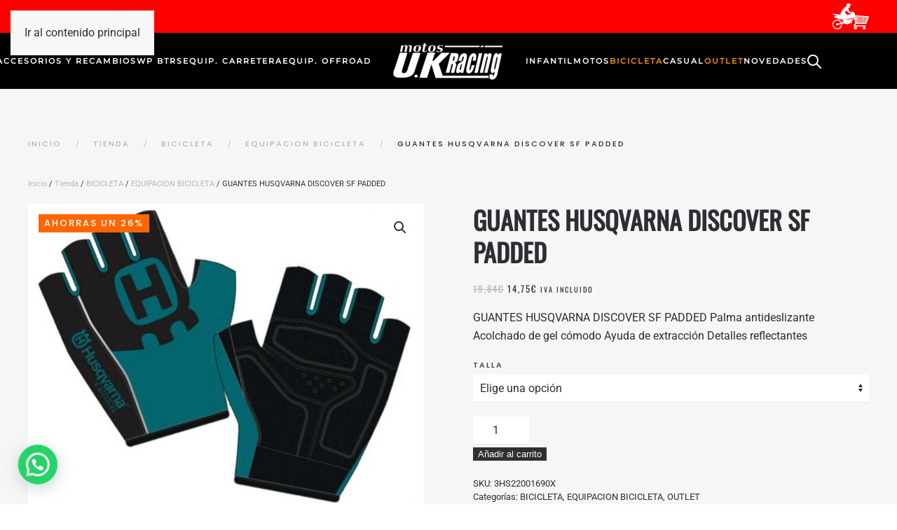

--- FILE ---
content_type: text/html; charset=UTF-8
request_url: https://www.motosukracing.com/tienda/husqvarnabycicles/equipacion-bicicleta/guantes-husqvarna-discover-sf-padded
body_size: 46779
content:
<!DOCTYPE html>
<html lang="es">
    <head>
        <meta charset="UTF-8">
        <meta name="viewport" content="width=device-width, initial-scale=1">
        <link rel="icon" href="/wp-content/uploads/2024/08/favi96.png" sizes="any">
                <link rel="apple-touch-icon" href="/wp-content/uploads/2024/08/favi180.png">
                <meta name='robots' content='index, follow, max-image-preview:large, max-snippet:-1, max-video-preview:-1' />

	<!-- This site is optimized with the Yoast SEO plugin v26.3 - https://yoast.com/wordpress/plugins/seo/ -->
	<title>GUANTES HUSQVARNA DISCOVER SF PADDED · Motos UK Racing</title>
	<meta name="description" content="GUANTES HUSQVARNA DISCOVER SF PADDED Palma antideslizante Acolchado de gel cómodo Ayuda de extracción Detalles reflectantes" />
	<link rel="canonical" href="https://www.motosukracing.com/tienda/husqvarnabycicles/equipacion-bicicleta/guantes-husqvarna-discover-sf-padded" />
	<meta property="og:locale" content="es_ES" />
	<meta property="og:type" content="article" />
	<meta property="og:title" content="GUANTES HUSQVARNA DISCOVER SF PADDED · Motos UK Racing" />
	<meta property="og:description" content="GUANTES HUSQVARNA DISCOVER SF PADDED Palma antideslizante Acolchado de gel cómodo Ayuda de extracción Detalles reflectantes" />
	<meta property="og:url" content="https://www.motosukracing.com/tienda/husqvarnabycicles/equipacion-bicicleta/guantes-husqvarna-discover-sf-padded" />
	<meta property="og:site_name" content="Motos UK Racing. Concesionario oficial KTM - VOGE - MV Agusta - Husqvarna - Bajaj - GAS GAS - WP Suspension - Segway - Beta - Cyclone" />
	<meta property="article:publisher" content="https://es-es.facebook.com/ukracing.motos" />
	<meta property="article:modified_time" content="2025-11-05T16:15:00+00:00" />
	<meta property="og:image" content="https://www.motosukracing.com/wp-content/uploads/2022/05/GUANTES-HUSQVARNA-Discover-SF-Gloves-Padded-01-e1653926782417.jpg" />
	<meta property="og:image:width" content="519" />
	<meta property="og:image:height" content="400" />
	<meta property="og:image:type" content="image/jpeg" />
	<meta name="twitter:card" content="summary_large_image" />
	<meta name="twitter:label1" content="Tiempo de lectura" />
	<meta name="twitter:data1" content="1 minuto" />
	<script type="application/ld+json" class="yoast-schema-graph">{"@context":"https://schema.org","@graph":[{"@type":"WebPage","@id":"https://www.motosukracing.com/tienda/husqvarnabycicles/equipacion-bicicleta/guantes-husqvarna-discover-sf-padded","url":"https://www.motosukracing.com/tienda/husqvarnabycicles/equipacion-bicicleta/guantes-husqvarna-discover-sf-padded","name":"GUANTES HUSQVARNA DISCOVER SF PADDED · Motos UK Racing","isPartOf":{"@id":"https://www.motosukracing.com/#website"},"primaryImageOfPage":{"@id":"https://www.motosukracing.com/tienda/husqvarnabycicles/equipacion-bicicleta/guantes-husqvarna-discover-sf-padded#primaryimage"},"image":{"@id":"https://www.motosukracing.com/tienda/husqvarnabycicles/equipacion-bicicleta/guantes-husqvarna-discover-sf-padded#primaryimage"},"thumbnailUrl":"https://www.motosukracing.com/wp-content/uploads/2022/05/GUANTES-HUSQVARNA-Discover-SF-Gloves-Padded-01-e1653926782417.jpg","datePublished":"2022-05-30T16:07:19+00:00","dateModified":"2025-11-05T16:15:00+00:00","description":"GUANTES HUSQVARNA DISCOVER SF PADDED Palma antideslizante Acolchado de gel cómodo Ayuda de extracción Detalles reflectantes","breadcrumb":{"@id":"https://www.motosukracing.com/tienda/husqvarnabycicles/equipacion-bicicleta/guantes-husqvarna-discover-sf-padded#breadcrumb"},"inLanguage":"es","potentialAction":[{"@type":"ReadAction","target":["https://www.motosukracing.com/tienda/husqvarnabycicles/equipacion-bicicleta/guantes-husqvarna-discover-sf-padded"]}]},{"@type":"ImageObject","inLanguage":"es","@id":"https://www.motosukracing.com/tienda/husqvarnabycicles/equipacion-bicicleta/guantes-husqvarna-discover-sf-padded#primaryimage","url":"https://www.motosukracing.com/wp-content/uploads/2022/05/GUANTES-HUSQVARNA-Discover-SF-Gloves-Padded-01-e1653926782417.jpg","contentUrl":"https://www.motosukracing.com/wp-content/uploads/2022/05/GUANTES-HUSQVARNA-Discover-SF-Gloves-Padded-01-e1653926782417.jpg","width":519,"height":400,"caption":"GUANTES-HUSQVARNA-Discover-SF-Gloves-Padded-01"},{"@type":"BreadcrumbList","@id":"https://www.motosukracing.com/tienda/husqvarnabycicles/equipacion-bicicleta/guantes-husqvarna-discover-sf-padded#breadcrumb","itemListElement":[{"@type":"ListItem","position":1,"name":"Portada","item":"https://www.motosukracing.com/"},{"@type":"ListItem","position":2,"name":"Tienda","item":"https://www.motosukracing.com/tienda"},{"@type":"ListItem","position":3,"name":"GUANTES HUSQVARNA DISCOVER SF PADDED"}]},{"@type":"WebSite","@id":"https://www.motosukracing.com/#website","url":"https://www.motosukracing.com/","name":"Motos UK Racing. Concesionario oficial KTM - VOGE - MV Agusta - Husqvarna - Bajaj - GAS GAS - WP Suspension - Segway - Beta - Cyclone","description":"En UK Racing tenemos el mejor material y el mejor equipo para que disfrutes de tu deporte favorito. Marcas de calidad y profesionales competidores de alto nivel.","publisher":{"@id":"https://www.motosukracing.com/#organization"},"potentialAction":[{"@type":"SearchAction","target":{"@type":"EntryPoint","urlTemplate":"https://www.motosukracing.com/?s={search_term_string}"},"query-input":{"@type":"PropertyValueSpecification","valueRequired":true,"valueName":"search_term_string"}}],"inLanguage":"es"},{"@type":"Organization","@id":"https://www.motosukracing.com/#organization","name":"Motos Uk Racing | KTM - Husqvarna - VOGE","url":"https://www.motosukracing.com/","logo":{"@type":"ImageObject","inLanguage":"es","@id":"https://www.motosukracing.com/#/schema/logo/image/","url":"https://www.motosukracing.com/wp-content/uploads/2016/08/logo-dark-1.png","contentUrl":"https://www.motosukracing.com/wp-content/uploads/2016/08/logo-dark-1.png","width":750,"height":300,"caption":"Motos Uk Racing | KTM - Husqvarna - VOGE"},"image":{"@id":"https://www.motosukracing.com/#/schema/logo/image/"},"sameAs":["https://es-es.facebook.com/ukracing.motos"]}]}</script>
	<!-- / Yoast SEO plugin. -->


<link rel='dns-prefetch' href='//www.googletagmanager.com' />
<link rel='dns-prefetch' href='//mypopups.com' />
<link rel='dns-prefetch' href='//cdnjs.cloudflare.com' />
<link rel='dns-prefetch' href='//code.jquery.com' />
<link rel="alternate" type="application/rss+xml" title="Motos UK Racing. Concesionario oficial KTM - VOGE - MV Agusta - Husqvarna - Bajaj - GAS GAS - WP Suspension - Segway - Beta - Cyclone &raquo; Feed" href="https://www.motosukracing.com/feed" />
<link rel="alternate" type="application/rss+xml" title="Motos UK Racing. Concesionario oficial KTM - VOGE - MV Agusta - Husqvarna - Bajaj - GAS GAS - WP Suspension - Segway - Beta - Cyclone &raquo; Feed de los comentarios" href="https://www.motosukracing.com/comments/feed" />
<script>
window._wpemojiSettings = {"baseUrl":"https:\/\/s.w.org\/images\/core\/emoji\/16.0.1\/72x72\/","ext":".png","svgUrl":"https:\/\/s.w.org\/images\/core\/emoji\/16.0.1\/svg\/","svgExt":".svg","source":{"concatemoji":"https:\/\/www.motosukracing.com\/wp-includes\/js\/wp-emoji-release.min.js?ver=6.8.3"}};
/*! This file is auto-generated */
!function(s,n){var o,i,e;function c(e){try{var t={supportTests:e,timestamp:(new Date).valueOf()};sessionStorage.setItem(o,JSON.stringify(t))}catch(e){}}function p(e,t,n){e.clearRect(0,0,e.canvas.width,e.canvas.height),e.fillText(t,0,0);var t=new Uint32Array(e.getImageData(0,0,e.canvas.width,e.canvas.height).data),a=(e.clearRect(0,0,e.canvas.width,e.canvas.height),e.fillText(n,0,0),new Uint32Array(e.getImageData(0,0,e.canvas.width,e.canvas.height).data));return t.every(function(e,t){return e===a[t]})}function u(e,t){e.clearRect(0,0,e.canvas.width,e.canvas.height),e.fillText(t,0,0);for(var n=e.getImageData(16,16,1,1),a=0;a<n.data.length;a++)if(0!==n.data[a])return!1;return!0}function f(e,t,n,a){switch(t){case"flag":return n(e,"\ud83c\udff3\ufe0f\u200d\u26a7\ufe0f","\ud83c\udff3\ufe0f\u200b\u26a7\ufe0f")?!1:!n(e,"\ud83c\udde8\ud83c\uddf6","\ud83c\udde8\u200b\ud83c\uddf6")&&!n(e,"\ud83c\udff4\udb40\udc67\udb40\udc62\udb40\udc65\udb40\udc6e\udb40\udc67\udb40\udc7f","\ud83c\udff4\u200b\udb40\udc67\u200b\udb40\udc62\u200b\udb40\udc65\u200b\udb40\udc6e\u200b\udb40\udc67\u200b\udb40\udc7f");case"emoji":return!a(e,"\ud83e\udedf")}return!1}function g(e,t,n,a){var r="undefined"!=typeof WorkerGlobalScope&&self instanceof WorkerGlobalScope?new OffscreenCanvas(300,150):s.createElement("canvas"),o=r.getContext("2d",{willReadFrequently:!0}),i=(o.textBaseline="top",o.font="600 32px Arial",{});return e.forEach(function(e){i[e]=t(o,e,n,a)}),i}function t(e){var t=s.createElement("script");t.src=e,t.defer=!0,s.head.appendChild(t)}"undefined"!=typeof Promise&&(o="wpEmojiSettingsSupports",i=["flag","emoji"],n.supports={everything:!0,everythingExceptFlag:!0},e=new Promise(function(e){s.addEventListener("DOMContentLoaded",e,{once:!0})}),new Promise(function(t){var n=function(){try{var e=JSON.parse(sessionStorage.getItem(o));if("object"==typeof e&&"number"==typeof e.timestamp&&(new Date).valueOf()<e.timestamp+604800&&"object"==typeof e.supportTests)return e.supportTests}catch(e){}return null}();if(!n){if("undefined"!=typeof Worker&&"undefined"!=typeof OffscreenCanvas&&"undefined"!=typeof URL&&URL.createObjectURL&&"undefined"!=typeof Blob)try{var e="postMessage("+g.toString()+"("+[JSON.stringify(i),f.toString(),p.toString(),u.toString()].join(",")+"));",a=new Blob([e],{type:"text/javascript"}),r=new Worker(URL.createObjectURL(a),{name:"wpTestEmojiSupports"});return void(r.onmessage=function(e){c(n=e.data),r.terminate(),t(n)})}catch(e){}c(n=g(i,f,p,u))}t(n)}).then(function(e){for(var t in e)n.supports[t]=e[t],n.supports.everything=n.supports.everything&&n.supports[t],"flag"!==t&&(n.supports.everythingExceptFlag=n.supports.everythingExceptFlag&&n.supports[t]);n.supports.everythingExceptFlag=n.supports.everythingExceptFlag&&!n.supports.flag,n.DOMReady=!1,n.readyCallback=function(){n.DOMReady=!0}}).then(function(){return e}).then(function(){var e;n.supports.everything||(n.readyCallback(),(e=n.source||{}).concatemoji?t(e.concatemoji):e.wpemoji&&e.twemoji&&(t(e.twemoji),t(e.wpemoji)))}))}((window,document),window._wpemojiSettings);
</script>
<style id='wp-emoji-styles-inline-css'>

	img.wp-smiley, img.emoji {
		display: inline !important;
		border: none !important;
		box-shadow: none !important;
		height: 1em !important;
		width: 1em !important;
		margin: 0 0.07em !important;
		vertical-align: -0.1em !important;
		background: none !important;
		padding: 0 !important;
	}
</style>
<link rel='stylesheet' id='wp-block-library-css' href='https://www.motosukracing.com/wp-includes/css/dist/block-library/style.min.css?ver=6.8.3' media='all' />
<style id='classic-theme-styles-inline-css'>
/*! This file is auto-generated */
.wp-block-button__link{color:#fff;background-color:#32373c;border-radius:9999px;box-shadow:none;text-decoration:none;padding:calc(.667em + 2px) calc(1.333em + 2px);font-size:1.125em}.wp-block-file__button{background:#32373c;color:#fff;text-decoration:none}
</style>
<style id='joinchat-button-style-inline-css'>
.wp-block-joinchat-button{border:none!important;text-align:center}.wp-block-joinchat-button figure{display:table;margin:0 auto;padding:0}.wp-block-joinchat-button figcaption{font:normal normal 400 .6em/2em var(--wp--preset--font-family--system-font,sans-serif);margin:0;padding:0}.wp-block-joinchat-button .joinchat-button__qr{background-color:#fff;border:6px solid #25d366;border-radius:30px;box-sizing:content-box;display:block;height:200px;margin:auto;overflow:hidden;padding:10px;width:200px}.wp-block-joinchat-button .joinchat-button__qr canvas,.wp-block-joinchat-button .joinchat-button__qr img{display:block;margin:auto}.wp-block-joinchat-button .joinchat-button__link{align-items:center;background-color:#25d366;border:6px solid #25d366;border-radius:30px;display:inline-flex;flex-flow:row nowrap;justify-content:center;line-height:1.25em;margin:0 auto;text-decoration:none}.wp-block-joinchat-button .joinchat-button__link:before{background:transparent var(--joinchat-ico) no-repeat center;background-size:100%;content:"";display:block;height:1.5em;margin:-.75em .75em -.75em 0;width:1.5em}.wp-block-joinchat-button figure+.joinchat-button__link{margin-top:10px}@media (orientation:landscape)and (min-height:481px),(orientation:portrait)and (min-width:481px){.wp-block-joinchat-button.joinchat-button--qr-only figure+.joinchat-button__link{display:none}}@media (max-width:480px),(orientation:landscape)and (max-height:480px){.wp-block-joinchat-button figure{display:none}}

</style>
<style id='global-styles-inline-css'>
:root{--wp--preset--aspect-ratio--square: 1;--wp--preset--aspect-ratio--4-3: 4/3;--wp--preset--aspect-ratio--3-4: 3/4;--wp--preset--aspect-ratio--3-2: 3/2;--wp--preset--aspect-ratio--2-3: 2/3;--wp--preset--aspect-ratio--16-9: 16/9;--wp--preset--aspect-ratio--9-16: 9/16;--wp--preset--color--black: #000000;--wp--preset--color--cyan-bluish-gray: #abb8c3;--wp--preset--color--white: #ffffff;--wp--preset--color--pale-pink: #f78da7;--wp--preset--color--vivid-red: #cf2e2e;--wp--preset--color--luminous-vivid-orange: #ff6900;--wp--preset--color--luminous-vivid-amber: #fcb900;--wp--preset--color--light-green-cyan: #7bdcb5;--wp--preset--color--vivid-green-cyan: #00d084;--wp--preset--color--pale-cyan-blue: #8ed1fc;--wp--preset--color--vivid-cyan-blue: #0693e3;--wp--preset--color--vivid-purple: #9b51e0;--wp--preset--gradient--vivid-cyan-blue-to-vivid-purple: linear-gradient(135deg,rgba(6,147,227,1) 0%,rgb(155,81,224) 100%);--wp--preset--gradient--light-green-cyan-to-vivid-green-cyan: linear-gradient(135deg,rgb(122,220,180) 0%,rgb(0,208,130) 100%);--wp--preset--gradient--luminous-vivid-amber-to-luminous-vivid-orange: linear-gradient(135deg,rgba(252,185,0,1) 0%,rgba(255,105,0,1) 100%);--wp--preset--gradient--luminous-vivid-orange-to-vivid-red: linear-gradient(135deg,rgba(255,105,0,1) 0%,rgb(207,46,46) 100%);--wp--preset--gradient--very-light-gray-to-cyan-bluish-gray: linear-gradient(135deg,rgb(238,238,238) 0%,rgb(169,184,195) 100%);--wp--preset--gradient--cool-to-warm-spectrum: linear-gradient(135deg,rgb(74,234,220) 0%,rgb(151,120,209) 20%,rgb(207,42,186) 40%,rgb(238,44,130) 60%,rgb(251,105,98) 80%,rgb(254,248,76) 100%);--wp--preset--gradient--blush-light-purple: linear-gradient(135deg,rgb(255,206,236) 0%,rgb(152,150,240) 100%);--wp--preset--gradient--blush-bordeaux: linear-gradient(135deg,rgb(254,205,165) 0%,rgb(254,45,45) 50%,rgb(107,0,62) 100%);--wp--preset--gradient--luminous-dusk: linear-gradient(135deg,rgb(255,203,112) 0%,rgb(199,81,192) 50%,rgb(65,88,208) 100%);--wp--preset--gradient--pale-ocean: linear-gradient(135deg,rgb(255,245,203) 0%,rgb(182,227,212) 50%,rgb(51,167,181) 100%);--wp--preset--gradient--electric-grass: linear-gradient(135deg,rgb(202,248,128) 0%,rgb(113,206,126) 100%);--wp--preset--gradient--midnight: linear-gradient(135deg,rgb(2,3,129) 0%,rgb(40,116,252) 100%);--wp--preset--font-size--small: 13px;--wp--preset--font-size--medium: 20px;--wp--preset--font-size--large: 36px;--wp--preset--font-size--x-large: 42px;--wp--preset--spacing--20: 0.44rem;--wp--preset--spacing--30: 0.67rem;--wp--preset--spacing--40: 1rem;--wp--preset--spacing--50: 1.5rem;--wp--preset--spacing--60: 2.25rem;--wp--preset--spacing--70: 3.38rem;--wp--preset--spacing--80: 5.06rem;--wp--preset--shadow--natural: 6px 6px 9px rgba(0, 0, 0, 0.2);--wp--preset--shadow--deep: 12px 12px 50px rgba(0, 0, 0, 0.4);--wp--preset--shadow--sharp: 6px 6px 0px rgba(0, 0, 0, 0.2);--wp--preset--shadow--outlined: 6px 6px 0px -3px rgba(255, 255, 255, 1), 6px 6px rgba(0, 0, 0, 1);--wp--preset--shadow--crisp: 6px 6px 0px rgba(0, 0, 0, 1);}:where(.is-layout-flex){gap: 0.5em;}:where(.is-layout-grid){gap: 0.5em;}body .is-layout-flex{display: flex;}.is-layout-flex{flex-wrap: wrap;align-items: center;}.is-layout-flex > :is(*, div){margin: 0;}body .is-layout-grid{display: grid;}.is-layout-grid > :is(*, div){margin: 0;}:where(.wp-block-columns.is-layout-flex){gap: 2em;}:where(.wp-block-columns.is-layout-grid){gap: 2em;}:where(.wp-block-post-template.is-layout-flex){gap: 1.25em;}:where(.wp-block-post-template.is-layout-grid){gap: 1.25em;}.has-black-color{color: var(--wp--preset--color--black) !important;}.has-cyan-bluish-gray-color{color: var(--wp--preset--color--cyan-bluish-gray) !important;}.has-white-color{color: var(--wp--preset--color--white) !important;}.has-pale-pink-color{color: var(--wp--preset--color--pale-pink) !important;}.has-vivid-red-color{color: var(--wp--preset--color--vivid-red) !important;}.has-luminous-vivid-orange-color{color: var(--wp--preset--color--luminous-vivid-orange) !important;}.has-luminous-vivid-amber-color{color: var(--wp--preset--color--luminous-vivid-amber) !important;}.has-light-green-cyan-color{color: var(--wp--preset--color--light-green-cyan) !important;}.has-vivid-green-cyan-color{color: var(--wp--preset--color--vivid-green-cyan) !important;}.has-pale-cyan-blue-color{color: var(--wp--preset--color--pale-cyan-blue) !important;}.has-vivid-cyan-blue-color{color: var(--wp--preset--color--vivid-cyan-blue) !important;}.has-vivid-purple-color{color: var(--wp--preset--color--vivid-purple) !important;}.has-black-background-color{background-color: var(--wp--preset--color--black) !important;}.has-cyan-bluish-gray-background-color{background-color: var(--wp--preset--color--cyan-bluish-gray) !important;}.has-white-background-color{background-color: var(--wp--preset--color--white) !important;}.has-pale-pink-background-color{background-color: var(--wp--preset--color--pale-pink) !important;}.has-vivid-red-background-color{background-color: var(--wp--preset--color--vivid-red) !important;}.has-luminous-vivid-orange-background-color{background-color: var(--wp--preset--color--luminous-vivid-orange) !important;}.has-luminous-vivid-amber-background-color{background-color: var(--wp--preset--color--luminous-vivid-amber) !important;}.has-light-green-cyan-background-color{background-color: var(--wp--preset--color--light-green-cyan) !important;}.has-vivid-green-cyan-background-color{background-color: var(--wp--preset--color--vivid-green-cyan) !important;}.has-pale-cyan-blue-background-color{background-color: var(--wp--preset--color--pale-cyan-blue) !important;}.has-vivid-cyan-blue-background-color{background-color: var(--wp--preset--color--vivid-cyan-blue) !important;}.has-vivid-purple-background-color{background-color: var(--wp--preset--color--vivid-purple) !important;}.has-black-border-color{border-color: var(--wp--preset--color--black) !important;}.has-cyan-bluish-gray-border-color{border-color: var(--wp--preset--color--cyan-bluish-gray) !important;}.has-white-border-color{border-color: var(--wp--preset--color--white) !important;}.has-pale-pink-border-color{border-color: var(--wp--preset--color--pale-pink) !important;}.has-vivid-red-border-color{border-color: var(--wp--preset--color--vivid-red) !important;}.has-luminous-vivid-orange-border-color{border-color: var(--wp--preset--color--luminous-vivid-orange) !important;}.has-luminous-vivid-amber-border-color{border-color: var(--wp--preset--color--luminous-vivid-amber) !important;}.has-light-green-cyan-border-color{border-color: var(--wp--preset--color--light-green-cyan) !important;}.has-vivid-green-cyan-border-color{border-color: var(--wp--preset--color--vivid-green-cyan) !important;}.has-pale-cyan-blue-border-color{border-color: var(--wp--preset--color--pale-cyan-blue) !important;}.has-vivid-cyan-blue-border-color{border-color: var(--wp--preset--color--vivid-cyan-blue) !important;}.has-vivid-purple-border-color{border-color: var(--wp--preset--color--vivid-purple) !important;}.has-vivid-cyan-blue-to-vivid-purple-gradient-background{background: var(--wp--preset--gradient--vivid-cyan-blue-to-vivid-purple) !important;}.has-light-green-cyan-to-vivid-green-cyan-gradient-background{background: var(--wp--preset--gradient--light-green-cyan-to-vivid-green-cyan) !important;}.has-luminous-vivid-amber-to-luminous-vivid-orange-gradient-background{background: var(--wp--preset--gradient--luminous-vivid-amber-to-luminous-vivid-orange) !important;}.has-luminous-vivid-orange-to-vivid-red-gradient-background{background: var(--wp--preset--gradient--luminous-vivid-orange-to-vivid-red) !important;}.has-very-light-gray-to-cyan-bluish-gray-gradient-background{background: var(--wp--preset--gradient--very-light-gray-to-cyan-bluish-gray) !important;}.has-cool-to-warm-spectrum-gradient-background{background: var(--wp--preset--gradient--cool-to-warm-spectrum) !important;}.has-blush-light-purple-gradient-background{background: var(--wp--preset--gradient--blush-light-purple) !important;}.has-blush-bordeaux-gradient-background{background: var(--wp--preset--gradient--blush-bordeaux) !important;}.has-luminous-dusk-gradient-background{background: var(--wp--preset--gradient--luminous-dusk) !important;}.has-pale-ocean-gradient-background{background: var(--wp--preset--gradient--pale-ocean) !important;}.has-electric-grass-gradient-background{background: var(--wp--preset--gradient--electric-grass) !important;}.has-midnight-gradient-background{background: var(--wp--preset--gradient--midnight) !important;}.has-small-font-size{font-size: var(--wp--preset--font-size--small) !important;}.has-medium-font-size{font-size: var(--wp--preset--font-size--medium) !important;}.has-large-font-size{font-size: var(--wp--preset--font-size--large) !important;}.has-x-large-font-size{font-size: var(--wp--preset--font-size--x-large) !important;}
:where(.wp-block-post-template.is-layout-flex){gap: 1.25em;}:where(.wp-block-post-template.is-layout-grid){gap: 1.25em;}
:where(.wp-block-columns.is-layout-flex){gap: 2em;}:where(.wp-block-columns.is-layout-grid){gap: 2em;}
:root :where(.wp-block-pullquote){font-size: 1.5em;line-height: 1.6;}
</style>
<link rel='stylesheet' id='contact-form-7-css' href='https://www.motosukracing.com/wp-content/plugins/contact-form-7/includes/css/styles.css?ver=6.1.3' media='all' />
<link rel='stylesheet' id='photoswipe-css' href='https://www.motosukracing.com/wp-content/plugins/woocommerce/assets/css/photoswipe/photoswipe.min.css?ver=10.3.4' media='all' />
<link rel='stylesheet' id='photoswipe-default-skin-css' href='https://www.motosukracing.com/wp-content/plugins/woocommerce/assets/css/photoswipe/default-skin/default-skin.min.css?ver=10.3.4' media='all' />
<style id='woocommerce-inline-inline-css'>
.woocommerce form .form-row .required { visibility: visible; }
</style>
<link rel='stylesheet' id='wordpress-gdpr-css' href='https://www.motosukracing.com/wp-content/plugins/wordpress-gdpr/public/css/wordpress-gdpr-public.css?ver=2.0.5' media='all' />
<link rel='stylesheet' id='font-awesome-css' href='https://cdnjs.cloudflare.com/ajax/libs/font-awesome/4.7.0/css/font-awesome.min.css?ver=4.7.0' media='all' />
<style id='font-awesome-inline-css'>
[data-font="FontAwesome"]:before {font-family: 'FontAwesome' !important;content: attr(data-icon) !important;speak: none !important;font-weight: normal !important;font-variant: normal !important;text-transform: none !important;line-height: 1 !important;font-style: normal !important;-webkit-font-smoothing: antialiased !important;-moz-osx-font-smoothing: grayscale !important;}
</style>
<link rel='stylesheet' id='gateway-css' href='https://www.motosukracing.com/wp-content/plugins/woocommerce-paypal-payments/modules/ppcp-button/assets/css/gateway.css?ver=3.3.0' media='all' />
<link rel='stylesheet' id='ywgc-frontend-css' href='https://www.motosukracing.com/wp-content/plugins/yith-woocommerce-gift-cards/assets/css/ywgc-frontend.css?ver=4.29.0' media='all' />
<style id='ywgc-frontend-inline-css'>

                    .ywgc_apply_gift_card_button{
                        background-color:#448a85 !important;
                        color:#ffffff!important;
                    }
                    .ywgc_apply_gift_card_button:hover{
                        background-color:#4ac4aa!important;
                        color:#ffffff!important;
                    }
                    .ywgc_enter_code{
                        background-color:#ffffff;
                        color:#000000;
                    }
                    .ywgc_enter_code:hover{
                        background-color:#ffffff;
                        color: #000000;
                    }
                    .gift-cards-list button{
                        border: 1px solid #000000;
                    }
                    .selected_image_parent{
                        border: 2px dashed #000000 !important;
                    }
                    .ywgc-preset-image.selected_image_parent:after{
                        background-color: #000000;
                    }
                    .ywgc-predefined-amount-button.selected_button{
                        background-color: #000000;
                    }
                    .ywgc-on-sale-text{
                        color:#000000;
                    }
                    .ywgc-choose-image.ywgc-choose-template:hover{
                        background: rgba(0, 0, 0, 0.9);
                    }
                    .ywgc-choose-image.ywgc-choose-template{
                        background: rgba(0, 0, 0, 0.8);
                    }
                    .ui-datepicker a.ui-state-active, .ui-datepicker a.ui-state-hover {
                        background:#000000 !important;
                        color: white;
                    }
                    .ywgc-form-preview-separator{
                        background-color: #000000;
                    }
                    .ywgc-form-preview-amount{
                        color: #000000;
                    }
                    #ywgc-manual-amount{
                        border: 1px solid #000000;
                    }
                    .ywgc-template-categories a:hover,
                    .ywgc-template-categories a.ywgc-category-selected{
                        color: #000000;
                    }
                    .ywgc-design-list-modal .ywgc-preset-image:before {
                        background-color: #000000;
                    }
                    .ywgc-custom-upload-container-modal .ywgc-custom-design-modal-preview-close {
                        background-color: #000000;
                    }
           
</style>
<link rel='stylesheet' id='jquery-ui-css-css' href='//code.jquery.com/ui/1.13.1/themes/smoothness/jquery-ui.css?ver=1' media='all' />
<link rel='stylesheet' id='dashicons-css' href='https://www.motosukracing.com/wp-includes/css/dashicons.min.css?ver=6.8.3' media='all' />
<style id='dashicons-inline-css'>
[data-font="Dashicons"]:before {font-family: 'Dashicons' !important;content: attr(data-icon) !important;speak: none !important;font-weight: normal !important;font-variant: normal !important;text-transform: none !important;line-height: 1 !important;font-style: normal !important;-webkit-font-smoothing: antialiased !important;-moz-osx-font-smoothing: grayscale !important;}
</style>
<link rel='stylesheet' id='brands-styles-css' href='https://www.motosukracing.com/wp-content/plugins/woocommerce/assets/css/brands.css?ver=10.3.4' media='all' />
<link rel='stylesheet' id='dgwt-wcas-style-css' href='https://www.motosukracing.com/wp-content/plugins/ajax-search-for-woocommerce/assets/css/style.min.css?ver=1.31.0' media='all' />
<link rel='stylesheet' id='wc_stripe_express_checkout_style-css' href='https://www.motosukracing.com/wp-content/plugins/woocommerce-gateway-stripe/build/express-checkout.css?ver=883d1b0d4165d89258df' media='all' />
<link href="https://www.motosukracing.com/wp-content/themes/yootheme/css/theme.1.css?ver=1762354973" rel="stylesheet">
<script id="woocommerce-google-analytics-integration-gtag-js-after">
/* Google Analytics for WooCommerce (gtag.js) */
					window.dataLayer = window.dataLayer || [];
					function gtag(){dataLayer.push(arguments);}
					// Set up default consent state.
					for ( const mode of [{"analytics_storage":"denied","ad_storage":"denied","ad_user_data":"denied","ad_personalization":"denied","region":["AT","BE","BG","HR","CY","CZ","DK","EE","FI","FR","DE","GR","HU","IS","IE","IT","LV","LI","LT","LU","MT","NL","NO","PL","PT","RO","SK","SI","ES","SE","GB","CH"]}] || [] ) {
						gtag( "consent", "default", { "wait_for_update": 500, ...mode } );
					}
					gtag("js", new Date());
					gtag("set", "developer_id.dOGY3NW", true);
					gtag("config", "G-X5378L0KQR", {"track_404":true,"allow_google_signals":true,"logged_in":false,"linker":{"domains":[],"allow_incoming":false},"custom_map":{"dimension1":"logged_in"}});
</script>
<script src="https://www.motosukracing.com/wp-includes/js/jquery/jquery.min.js?ver=3.7.1" id="jquery-core-js"></script>
<script src="https://www.motosukracing.com/wp-includes/js/jquery/jquery-migrate.min.js?ver=3.4.1" id="jquery-migrate-js"></script>
<script src="https://www.motosukracing.com/wp-content/plugins/woocommerce/assets/js/jquery-blockui/jquery.blockUI.min.js?ver=2.7.0-wc.10.3.4" id="wc-jquery-blockui-js" data-wp-strategy="defer"></script>
<script id="wc-add-to-cart-js-extra">
var wc_add_to_cart_params = {"ajax_url":"\/wp-admin\/admin-ajax.php","wc_ajax_url":"\/?wc-ajax=%%endpoint%%","i18n_view_cart":"Ver carrito","cart_url":"https:\/\/www.motosukracing.com\/carrito-de-compra","is_cart":"","cart_redirect_after_add":"no"};
</script>
<script src="https://www.motosukracing.com/wp-content/plugins/woocommerce/assets/js/frontend/add-to-cart.min.js?ver=10.3.4" id="wc-add-to-cart-js" defer data-wp-strategy="defer"></script>
<script src="https://www.motosukracing.com/wp-content/plugins/woocommerce/assets/js/zoom/jquery.zoom.min.js?ver=1.7.21-wc.10.3.4" id="wc-zoom-js" defer data-wp-strategy="defer"></script>
<script src="https://www.motosukracing.com/wp-content/plugins/woocommerce/assets/js/flexslider/jquery.flexslider.min.js?ver=2.7.2-wc.10.3.4" id="wc-flexslider-js" defer data-wp-strategy="defer"></script>
<script src="https://www.motosukracing.com/wp-content/plugins/woocommerce/assets/js/photoswipe/photoswipe.min.js?ver=4.1.1-wc.10.3.4" id="wc-photoswipe-js" defer data-wp-strategy="defer"></script>
<script src="https://www.motosukracing.com/wp-content/plugins/woocommerce/assets/js/photoswipe/photoswipe-ui-default.min.js?ver=4.1.1-wc.10.3.4" id="wc-photoswipe-ui-default-js" defer data-wp-strategy="defer"></script>
<script id="wc-single-product-js-extra">
var wc_single_product_params = {"i18n_required_rating_text":"Por favor elige una puntuaci\u00f3n","i18n_rating_options":["1 de 5 estrellas","2 de 5 estrellas","3 de 5 estrellas","4 de 5 estrellas","5 de 5 estrellas"],"i18n_product_gallery_trigger_text":"Ver galer\u00eda de im\u00e1genes a pantalla completa","review_rating_required":"no","flexslider":{"rtl":false,"animation":"slide","smoothHeight":true,"directionNav":false,"controlNav":"thumbnails","slideshow":false,"animationSpeed":500,"animationLoop":false,"allowOneSlide":false},"zoom_enabled":"1","zoom_options":[],"photoswipe_enabled":"1","photoswipe_options":{"shareEl":false,"closeOnScroll":false,"history":false,"hideAnimationDuration":0,"showAnimationDuration":0},"flexslider_enabled":"1"};
</script>
<script src="https://www.motosukracing.com/wp-content/plugins/woocommerce/assets/js/frontend/single-product.min.js?ver=10.3.4" id="wc-single-product-js" defer data-wp-strategy="defer"></script>
<script src="https://www.motosukracing.com/wp-content/plugins/woocommerce/assets/js/js-cookie/js.cookie.min.js?ver=2.1.4-wc.10.3.4" id="wc-js-cookie-js" data-wp-strategy="defer"></script>
<script id="WCPAY_ASSETS-js-extra">
var wcpayAssets = {"url":"https:\/\/www.motosukracing.com\/wp-content\/plugins\/woocommerce-payments\/dist\/"};
</script>
<script src="https://mypopups.com/api/embed/element?sub=3b7ff57e-bbb9-11f0-a93f-309c23ce08f7-mwhpfllpkm&amp;ver=1.2.8" id="wp_mypopups-mailing188336-js"></script>
<link rel="https://api.w.org/" href="https://www.motosukracing.com/wp-json/" /><link rel="alternate" title="JSON" type="application/json" href="https://www.motosukracing.com/wp-json/wp/v2/product/14037" /><link rel="EditURI" type="application/rsd+xml" title="RSD" href="https://www.motosukracing.com/xmlrpc.php?rsd" />
<meta name="generator" content="WordPress 6.8.3" />
<meta name="generator" content="WooCommerce 10.3.4" />
<link rel='shortlink' href='https://www.motosukracing.com/?p=14037' />
<link rel="alternate" title="oEmbed (JSON)" type="application/json+oembed" href="https://www.motosukracing.com/wp-json/oembed/1.0/embed?url=https%3A%2F%2Fwww.motosukracing.com%2Ftienda%2Fhusqvarnabycicles%2Fequipacion-bicicleta%2Fguantes-husqvarna-discover-sf-padded" />
<link rel="alternate" title="oEmbed (XML)" type="text/xml+oembed" href="https://www.motosukracing.com/wp-json/oembed/1.0/embed?url=https%3A%2F%2Fwww.motosukracing.com%2Ftienda%2Fhusqvarnabycicles%2Fequipacion-bicicleta%2Fguantes-husqvarna-discover-sf-padded&#038;format=xml" />
<meta name="mpu-version" content="1.2.8" />		<style>
			.dgwt-wcas-ico-magnifier,.dgwt-wcas-ico-magnifier-handler{max-width:20px}.dgwt-wcas-search-wrapp{max-width:600px}.dgwt-wcas-style-pirx .dgwt-wcas-sf-wrapp{background-color:#fff}.dgwt-wcas-search-wrapp .dgwt-wcas-sf-wrapp input[type=search].dgwt-wcas-search-input,.dgwt-wcas-search-wrapp .dgwt-wcas-sf-wrapp input[type=search].dgwt-wcas-search-input:hover,.dgwt-wcas-search-wrapp .dgwt-wcas-sf-wrapp input[type=search].dgwt-wcas-search-input:focus{color:#fcfcfc}.dgwt-wcas-sf-wrapp input[type=search].dgwt-wcas-search-input::placeholder{color:#fcfcfc;opacity:.3}.dgwt-wcas-sf-wrapp input[type=search].dgwt-wcas-search-input::-webkit-input-placeholder{color:#fcfcfc;opacity:.3}.dgwt-wcas-sf-wrapp input[type=search].dgwt-wcas-search-input:-moz-placeholder{color:#fcfcfc;opacity:.3}.dgwt-wcas-sf-wrapp input[type=search].dgwt-wcas-search-input::-moz-placeholder{color:#fcfcfc;opacity:.3}.dgwt-wcas-sf-wrapp input[type=search].dgwt-wcas-search-input:-ms-input-placeholder{color:#fcfcfc}.dgwt-wcas-no-submit.dgwt-wcas-search-wrapp .dgwt-wcas-ico-magnifier path,.dgwt-wcas-search-wrapp .dgwt-wcas-close path{fill:#fcfcfc}.dgwt-wcas-loader-circular-path{stroke:#fcfcfc}.dgwt-wcas-preloader{opacity:.6}.dgwt-wcas-search-wrapp .dgwt-wcas-sf-wrapp .dgwt-wcas-search-submit::before{}.dgwt-wcas-search-wrapp .dgwt-wcas-sf-wrapp .dgwt-wcas-search-submit:hover::before,.dgwt-wcas-search-wrapp .dgwt-wcas-sf-wrapp .dgwt-wcas-search-submit:focus::before{}.dgwt-wcas-search-wrapp .dgwt-wcas-sf-wrapp .dgwt-wcas-search-submit,.dgwt-wcas-om-bar .dgwt-wcas-om-return{color:#fff}.dgwt-wcas-search-wrapp .dgwt-wcas-ico-magnifier,.dgwt-wcas-search-wrapp .dgwt-wcas-sf-wrapp .dgwt-wcas-search-submit svg path,.dgwt-wcas-om-bar .dgwt-wcas-om-return svg path{fill:#fff}.dgwt-wcas-search-icon{color:#fff}.dgwt-wcas-search-icon path{fill:#fff}		</style>
			<noscript><style>.woocommerce-product-gallery{ opacity: 1 !important; }</style></noscript>
	<script src="https://www.motosukracing.com/wp-content/themes/yootheme/vendor/assets/uikit/dist/js/uikit.min.js?ver=4.5.32"></script>
<script src="https://www.motosukracing.com/wp-content/themes/yootheme/vendor/assets/uikit/dist/js/uikit-icons-fuse.min.js?ver=4.5.32"></script>
<script src="https://www.motosukracing.com/wp-content/themes/yootheme/js/theme.js?ver=4.5.32"></script>
<script>window.yootheme ||= {}; var $theme = yootheme.theme = {"i18n":{"close":{"label":"Cerrar","0":"yootheme"},"totop":{"label":"Back to top","0":"yootheme"},"marker":{"label":"Open","0":"yootheme"},"navbarToggleIcon":{"label":"Abrir el men\u00fa","0":"yootheme"},"paginationPrevious":{"label":"P\u00e1gina anterior","0":"yootheme"},"paginationNext":{"label":"P\u00e1gina siguiente","0":"yootheme"},"searchIcon":{"toggle":"B\u00fasqueda abierta","submit":"Enviar b\u00fasqueda"},"slider":{"next":"Diapositiva siguiente","previous":"Diapositiva anterior","slideX":"Diapositiva %s","slideLabel":"%s de %s"},"slideshow":{"next":"Diapositiva siguiente","previous":"Diapositiva anterior","slideX":"Diapositiva %s","slideLabel":"%s de %s"},"lightboxPanel":{"next":"Diapositiva siguiente","previous":"Diapositiva anterior","slideLabel":"%s de %s","close":"Cerrar"}}};</script>
    </head>
    <body class="wp-singular product-template-default single single-product postid-14037 wp-theme-yootheme wp-child-theme-yootheme-child  theme-yootheme woocommerce woocommerce-page woocommerce-no-js">

        
        <div class="uk-hidden-visually uk-notification uk-notification-top-left uk-width-auto">
            <div class="uk-notification-message">
                <a href="#tm-main" class="uk-link-reset">Ir al contenido principal</a>
            </div>
        </div>

        
        
        <div class="tm-page">

                        


<header class="tm-header-mobile uk-hidden@m">


        <div uk-sticky show-on-up animation="uk-animation-slide-top" cls-active="uk-navbar-sticky" sel-target=".uk-navbar-container">
    
        <div class="uk-navbar-container">

            <div class="uk-container uk-container-expand">
                <nav class="uk-navbar" uk-navbar="{&quot;align&quot;:&quot;left&quot;,&quot;container&quot;:&quot;.tm-header-mobile &gt; [uk-sticky]&quot;,&quot;boundary&quot;:&quot;.tm-header-mobile .uk-navbar-container&quot;}">

                                        <div class="uk-navbar-left ">

                                                    <a href="https://www.motosukracing.com/" aria-label="Volver al inicio" class="uk-logo uk-navbar-item">
    <picture>
<source type="image/webp" srcset="/wp-content/themes/yootheme/cache/ab/logo-MotosUkRacing-blanco-300-ab36160a.webp 140w, /wp-content/themes/yootheme/cache/74/logo-MotosUkRacing-blanco-300-74531ff8.webp 280w" sizes="(min-width: 140px) 140px">
<img alt loading="eager" src="/wp-content/themes/yootheme/cache/c7/logo-MotosUkRacing-blanco-300-c7b88217.png" width="140" height="48">
</picture><picture>
<source type="image/webp" srcset="/wp-content/themes/yootheme/cache/de/logo-MotosUkRacing-negro-300-dee0eb76.webp 140w, /wp-content/themes/yootheme/cache/af/logo-MotosUkRacing-negro-300-affe5153.webp 280w" sizes="(min-width: 140px) 140px">
<img class="uk-logo-inverse" alt loading="eager" src="/wp-content/themes/yootheme/cache/75/logo-MotosUkRacing-negro-300-75879d03.png" width="140" height="48">
</picture></a>                        
                        
                        
                    </div>
                    
                    
                                        <div class="uk-navbar-right">

                                                                            
                                                    
<ul class="uk-navbar-nav">
    
	<li class="menu-item menu-item-type-post_type menu-item-object-page"><a href="https://www.motosukracing.com/carrito-de-compra" class="uk-preserve-width"><img src="/wp-content/uploads/2025/10/motocarrowhite.svg" width="53" height="37" alt loading="eager">  <span data-cart-parenthesis></span></a></li></ul>

<div class="uk-navbar-item widget woocommerce dgwt-wcas-widget" id="dgwt_wcas_ajax_search-3">

    
    <div  class="dgwt-wcas-search-wrapp dgwt-wcas-is-detail-box dgwt-wcas-has-submit woocommerce dgwt-wcas-style-pirx-compact dgwt-wcas-style-pirx js-dgwt-wcas-layout-icon dgwt-wcas-layout-icon js-dgwt-wcas-mobile-overlay-enabled dgwt-wcas-search-darkoverl-mounted js-dgwt-wcas-search-darkoverl-mounted">
							<svg class="dgwt-wcas-loader-circular dgwt-wcas-icon-preloader" viewBox="25 25 50 50">
					<circle class="dgwt-wcas-loader-circular-path" cx="50" cy="50" r="20" fill="none"
						 stroke-miterlimit="10"/>
				</svg>
						<a href="#"  class="dgwt-wcas-search-icon js-dgwt-wcas-search-icon-handler" aria-label="Abrir la barra de búsqueda">				<svg class="dgwt-wcas-ico-magnifier-handler" xmlns="http://www.w3.org/2000/svg" width="18" height="18" viewBox="0 0 18 18">
					<path  d=" M 16.722523,17.901412 C 16.572585,17.825208 15.36088,16.670476 14.029846,15.33534 L 11.609782,12.907819 11.01926,13.29667 C 8.7613237,14.783493 5.6172703,14.768302 3.332423,13.259528 -0.07366363,11.010358 -1.0146502,6.5989684 1.1898146,3.2148776
						  1.5505179,2.6611594 2.4056498,1.7447266 2.9644271,1.3130497 3.4423015,0.94387379 4.3921825,0.48568469 5.1732652,0.2475835 5.886299,0.03022609 6.1341883,0 7.2037391,0 8.2732897,0 8.521179,0.03022609 9.234213,0.2475835 c 0.781083,0.23810119 1.730962,0.69629029 2.208837,1.0654662
						  0.532501,0.4113763 1.39922,1.3400096 1.760153,1.8858877 1.520655,2.2998531 1.599025,5.3023778 0.199549,7.6451086 -0.208076,0.348322 -0.393306,0.668209 -0.411622,0.710863 -0.01831,0.04265 1.065556,1.18264 2.408603,2.533307 1.343046,1.350666 2.486621,2.574792 2.541278,2.720279 0.282475,0.7519
						  -0.503089,1.456506 -1.218488,1.092917 z M 8.4027892,12.475062 C 9.434946,12.25579 10.131043,11.855461 10.99416,10.984753 11.554519,10.419467 11.842507,10.042366 12.062078,9.5863882 12.794223,8.0659672 12.793657,6.2652398 12.060578,4.756293 11.680383,3.9737304 10.453587,2.7178427
						  9.730569,2.3710306 8.6921295,1.8729196 8.3992147,1.807606 7.2037567,1.807606 6.0082984,1.807606 5.7153841,1.87292 4.6769446,2.3710306 3.9539263,2.7178427 2.7271301,3.9737304 2.3469352,4.756293 1.6138384,6.2652398 1.6132726,8.0659672 2.3454252,9.5863882 c 0.4167354,0.8654208 1.5978784,2.0575608
						  2.4443766,2.4671358 1.0971012,0.530827 2.3890403,0.681561 3.6130134,0.421538 z
					"/>
				</svg>
				</a>
		<div class="dgwt-wcas-search-icon-arrow"></div>
		<form class="dgwt-wcas-search-form" role="search" action="https://www.motosukracing.com/" method="get">
		<div class="dgwt-wcas-sf-wrapp">
						<label class="screen-reader-text"
				   for="dgwt-wcas-search-input-1">Búsqueda de productos</label>

			<input id="dgwt-wcas-search-input-1"
				   type="search"
				   class="dgwt-wcas-search-input"
				   name="s"
				   value=""
				   placeholder="Buscar productos ..."
				   autocomplete="off"
							/>
			<div class="dgwt-wcas-preloader"></div>

			<div class="dgwt-wcas-voice-search"></div>

							<button type="submit"
						aria-label="Buscar"
						class="dgwt-wcas-search-submit">				<svg class="dgwt-wcas-ico-magnifier" xmlns="http://www.w3.org/2000/svg" width="18" height="18" viewBox="0 0 18 18">
					<path  d=" M 16.722523,17.901412 C 16.572585,17.825208 15.36088,16.670476 14.029846,15.33534 L 11.609782,12.907819 11.01926,13.29667 C 8.7613237,14.783493 5.6172703,14.768302 3.332423,13.259528 -0.07366363,11.010358 -1.0146502,6.5989684 1.1898146,3.2148776
						  1.5505179,2.6611594 2.4056498,1.7447266 2.9644271,1.3130497 3.4423015,0.94387379 4.3921825,0.48568469 5.1732652,0.2475835 5.886299,0.03022609 6.1341883,0 7.2037391,0 8.2732897,0 8.521179,0.03022609 9.234213,0.2475835 c 0.781083,0.23810119 1.730962,0.69629029 2.208837,1.0654662
						  0.532501,0.4113763 1.39922,1.3400096 1.760153,1.8858877 1.520655,2.2998531 1.599025,5.3023778 0.199549,7.6451086 -0.208076,0.348322 -0.393306,0.668209 -0.411622,0.710863 -0.01831,0.04265 1.065556,1.18264 2.408603,2.533307 1.343046,1.350666 2.486621,2.574792 2.541278,2.720279 0.282475,0.7519
						  -0.503089,1.456506 -1.218488,1.092917 z M 8.4027892,12.475062 C 9.434946,12.25579 10.131043,11.855461 10.99416,10.984753 11.554519,10.419467 11.842507,10.042366 12.062078,9.5863882 12.794223,8.0659672 12.793657,6.2652398 12.060578,4.756293 11.680383,3.9737304 10.453587,2.7178427
						  9.730569,2.3710306 8.6921295,1.8729196 8.3992147,1.807606 7.2037567,1.807606 6.0082984,1.807606 5.7153841,1.87292 4.6769446,2.3710306 3.9539263,2.7178427 2.7271301,3.9737304 2.3469352,4.756293 1.6138384,6.2652398 1.6132726,8.0659672 2.3454252,9.5863882 c 0.4167354,0.8654208 1.5978784,2.0575608
						  2.4443766,2.4671358 1.0971012,0.530827 2.3890403,0.681561 3.6130134,0.421538 z
					"/>
				</svg>
				</button>
			
			<input type="hidden" name="post_type" value="product"/>
			<input type="hidden" name="dgwt_wcas" value="1"/>

			
					</div>
	</form>
</div>

</div>
<a uk-toggle href="#tm-dialog-mobile" class="uk-navbar-toggle">

        
        <div uk-navbar-toggle-icon></div>

        
    </a>                        
                    </div>
                    
                </nav>
            </div>

        </div>

        </div>
    



    
        <div id="tm-dialog-mobile" class="uk-modal uk-modal-full" uk-modal>
        <div class="uk-modal-dialog uk-flex">

                        <button class="uk-modal-close-full uk-close-large" type="button" uk-close uk-toggle="cls: uk-modal-close-full uk-close-large uk-modal-close-default; mode: media; media: @s"></button>
            
            <div class="uk-modal-body uk-padding-large uk-margin-auto uk-flex uk-flex-column uk-box-sizing-content uk-width-xlarge" uk-height-viewport uk-toggle="{&quot;cls&quot;:&quot;uk-padding-large&quot;,&quot;mode&quot;:&quot;media&quot;,&quot;media&quot;:&quot;@s&quot;}">

                                <div class="uk-margin-auto-vertical">
                    
<div class="uk-grid uk-child-width-1-1" uk-grid>    <div>
<div class="uk-panel">

    
    <a href="https://www.motosukracing.com/" aria-label="Volver al inicio" class="uk-logo">
    <picture>
<source type="image/webp" srcset="/wp-content/themes/yootheme/cache/ab/logo-MotosUkRacing-blanco-300-ab36160a.webp 140w, /wp-content/themes/yootheme/cache/74/logo-MotosUkRacing-blanco-300-74531ff8.webp 280w" sizes="(min-width: 140px) 140px">
<img alt loading="eager" src="/wp-content/themes/yootheme/cache/c7/logo-MotosUkRacing-blanco-300-c7b88217.png" width="140" height="48">
</picture></a>
</div>
</div>    <div>
<div class="uk-panel widget widget_nav_menu" id="nav_menu-4">

    
    
<ul class="uk-nav uk-nav-default" uk-scrollspy-nav="closest: li; scroll: true;">
    
	<li class="menu-item menu-item-type-taxonomy menu-item-object-product_cat menu-item-has-children uk-parent"><a href="https://www.motosukracing.com/c/partes-moto">ACCESORIOS Y RECAMBIOS</a>
	<ul class="uk-nav-sub">

		<li class="menu-item menu-item-type-taxonomy menu-item-object-product_cat menu-item-has-children uk-parent"><a href="https://www.motosukracing.com/c/partes-moto/accesorios-moto">Accesorios para motos</a>
		<ul>

			<li class="menu-item menu-item-type-taxonomy menu-item-object-product_cat"><a href="https://www.motosukracing.com/c/partes-moto/accesorios-moto/ktm-powerparts">KTM POWERPARTS</a></li>
			<li class="menu-item menu-item-type-taxonomy menu-item-object-product_cat"><a href="https://www.motosukracing.com/c/partes-moto/accesorios-moto/husqvarna-powerparts">HUSQV POWERPARTS</a></li>
			<li class="menu-item menu-item-type-taxonomy menu-item-object-product_cat"><a href="https://www.motosukracing.com/c/partes-moto/accesorios-moto/asientos-fundas">ASIENTOS-FUNDAS</a></li>
			<li class="menu-item menu-item-type-taxonomy menu-item-object-product_cat"><a href="https://www.motosukracing.com/c/partes-moto/accesorios-moto/caballetes">CABALLETES</a></li>
			<li class="menu-item menu-item-type-taxonomy menu-item-object-product_cat"><a href="https://www.motosukracing.com/c/partes-moto/accesorios-moto/cupulas">CUPULAS</a></li>
			<li class="menu-item menu-item-type-taxonomy menu-item-object-product_cat"><a href="https://www.motosukracing.com/c/partes-moto/accesorios-moto/escapes">ESCAPES</a></li>
			<li class="menu-item menu-item-type-taxonomy menu-item-object-product_cat"><a href="https://www.motosukracing.com/c/partes-moto/accesorios-moto/estriberas">ESTRIBERAS</a></li>
			<li class="menu-item menu-item-type-taxonomy menu-item-object-product_cat"><a href="https://www.motosukracing.com/c/partes-moto/accesorios-moto/fundas-moto">FUNDAS MOTO</a></li>
			<li class="menu-item menu-item-type-taxonomy menu-item-object-product_cat"><a href="https://www.motosukracing.com/c/partes-moto/accesorios-moto/manillares">MANILLARES</a></li>
			<li class="menu-item menu-item-type-taxonomy menu-item-object-product_cat"><a href="https://www.motosukracing.com/c/partes-moto/accesorios-moto/plastica-pegatinas">PLASTICA-PEGATINAS</a></li>
			<li class="menu-item menu-item-type-taxonomy menu-item-object-product_cat"><a href="https://www.motosukracing.com/c/partes-moto/accesorios-moto/protecciones-accesorios-moto">PROTECCIONES</a></li>
			<li class="menu-item menu-item-type-taxonomy menu-item-object-product_cat"><a href="https://www.motosukracing.com/c/partes-moto/accesorios-moto/refrigeracion">REFRIGERACION</a></li>
			<li class="menu-item menu-item-type-taxonomy menu-item-object-product_cat"><a href="https://www.motosukracing.com/c/partes-moto/accesorios-moto/ruedas">RUEDAS</a></li>
			<li class="menu-item menu-item-type-taxonomy menu-item-object-product_cat"><a href="https://www.motosukracing.com/c/partes-moto/accesorios-moto/suspensiones">SUSPENSIONES</a></li></ul></li>
		<li class="menu-item menu-item-type-taxonomy menu-item-object-product_cat menu-item-has-children uk-parent"><a href="https://www.motosukracing.com/c/partes-moto/recambios-moto">RECAMBIOS MOTO</a>
		<ul>

			<li class="menu-item menu-item-type-taxonomy menu-item-object-product_cat"><a href="https://www.motosukracing.com/c/partes-moto/recambios-moto/frenos">FRENOS</a></li>
			<li class="menu-item menu-item-type-taxonomy menu-item-object-product_cat"><a href="https://www.motosukracing.com/c/partes-moto/recambios-moto/guia-cadena">GUIA CADENA</a></li>
			<li class="menu-item menu-item-type-taxonomy menu-item-object-product_cat"><a href="https://www.motosukracing.com/c/partes-moto/recambios-moto/manetas-soportes">MANETAS-SOPORTES</a></li>
			<li class="menu-item menu-item-type-taxonomy menu-item-object-product_cat"><a href="https://www.motosukracing.com/c/partes-moto/recambios-moto/pedal-cambio">PEDAL CAMBIO</a></li>
			<li class="menu-item menu-item-type-taxonomy menu-item-object-product_cat"><a href="https://www.motosukracing.com/c/partes-moto/recambios-moto/pedal-freno">PEDAL FRENO</a></li>
			<li class="menu-item menu-item-type-taxonomy menu-item-object-product_cat"><a href="https://www.motosukracing.com/c/partes-moto/recambios-moto/transmisiones">TRANSMISIONES</a></li></ul></li>
		<li class="menu-item menu-item-type-custom menu-item-object-custom"><a href="https://sparepartsfinder.ktm.com/">DESPIECE KTM</a></li>
		<li class="menu-item menu-item-type-custom menu-item-object-custom"><a href="https://sparepartsfinder.husqvarna-motorcycles.com/?lang=es">DESPIECE HUSQVARNA</a></li></ul></li>
	<li class="menu-item menu-item-type-post_type menu-item-object-page"><a href="https://www.motosukracing.com/wp-btrs">WP BTRS</a></li>
	<li class="menu-item menu-item-type-taxonomy menu-item-object-product_cat menu-item-has-children uk-parent"><a href="https://www.motosukracing.com/c/equipacion-carretera">EQUIP. CARRETERA</a>
	<ul class="uk-nav-sub">

		<li class="menu-item menu-item-type-taxonomy menu-item-object-product_cat"><a href="https://www.motosukracing.com/c/equipacion-carretera/bolsas-alforjas-maletas">BOLSAS ALFORJAS Y MALETAS</a></li>
		<li class="menu-item menu-item-type-taxonomy menu-item-object-product_cat"><a href="https://www.motosukracing.com/c/equipacion-carretera/botas-carretera">BOTAS</a></li>
		<li class="menu-item menu-item-type-taxonomy menu-item-object-product_cat menu-item-has-children uk-parent"><a href="https://www.motosukracing.com/c/equipacion-carretera/cascos-carretera">CASCOS</a>
		<ul>

			<li class="menu-item menu-item-type-taxonomy menu-item-object-product_cat"><a href="https://www.motosukracing.com/c/equipacion-carretera/cascos-carretera/abiertos">ABIERTOS</a></li>
			<li class="menu-item menu-item-type-taxonomy menu-item-object-product_cat"><a href="https://www.motosukracing.com/c/equipacion-carretera/cascos-carretera/integral">INTEGRAL</a></li>
			<li class="menu-item menu-item-type-taxonomy menu-item-object-product_cat"><a href="https://www.motosukracing.com/c/equipacion-carretera/cascos-carretera/cascos-abatibles">MODULARES</a></li>
			<li class="menu-item menu-item-type-taxonomy menu-item-object-product_cat"><a href="https://www.motosukracing.com/c/equipacion-carretera/cascos-carretera/trail2">TRAIL</a></li></ul></li>
		<li class="menu-item menu-item-type-taxonomy menu-item-object-product_cat"><a href="https://www.motosukracing.com/c/equipacion-carretera/chaquetas">CHAQUETAS</a></li>
		<li class="menu-item menu-item-type-taxonomy menu-item-object-product_cat"><a href="https://www.motosukracing.com/c/equipacion-carretera/pantalones">PANTALONES</a></li>
		<li class="menu-item menu-item-type-taxonomy menu-item-object-product_cat"><a href="https://www.motosukracing.com/c/equipacion-carretera/guantes-carretera">GUANTES</a></li>
		<li class="menu-item menu-item-type-taxonomy menu-item-object-product_cat"><a href="https://www.motosukracing.com/c/equipacion-carretera/protecciones">PROTECCIONES</a></li>
		<li class="menu-item menu-item-type-taxonomy menu-item-object-product_cat"><a href="https://www.motosukracing.com/c/equipacion-carretera/sistemas-de-comunicacion">SISTEMAS DE COMUNICACIÓN</a></li></ul></li>
	<li class="menu-item menu-item-type-taxonomy menu-item-object-product_cat menu-item-has-children uk-parent"><a href="https://www.motosukracing.com/c/equipacion-offroad">EQUIP. OFFROAD</a>
	<ul class="uk-nav-sub">

		<li class="menu-item menu-item-type-taxonomy menu-item-object-product_cat"><a href="https://www.motosukracing.com/c/equipacion-offroad/bolsas-mochilas-y-rinoneras">BOLSAS MOCHILAS Y RIÑONERAS</a></li>
		<li class="menu-item menu-item-type-taxonomy menu-item-object-product_cat"><a href="https://www.motosukracing.com/c/equipacion-offroad/botas-offroad">BOTAS OFFROAD</a></li>
		<li class="menu-item menu-item-type-taxonomy menu-item-object-product_cat"><a href="https://www.motosukracing.com/c/equipacion-offroad/calcetinesymedias">CALCETINES Y MEDIAS</a></li>
		<li class="menu-item menu-item-type-taxonomy menu-item-object-product_cat"><a href="https://www.motosukracing.com/c/equipacion-offroad/camisetas">CAMISETAS</a></li>
		<li class="menu-item menu-item-type-taxonomy menu-item-object-product_cat menu-item-has-children uk-parent"><a href="https://www.motosukracing.com/c/equipacion-offroad/cascos">CASCOS</a>
		<ul>

			<li class="menu-item menu-item-type-taxonomy menu-item-object-product_cat"><a href="https://www.motosukracing.com/c/equipacion-offroad/cascos/offroad">OFFROAD</a></li>
			<li class="menu-item menu-item-type-taxonomy menu-item-object-product_cat"><a href="https://www.motosukracing.com/c/equipacion-offroad/cascos/trail">TRAIL</a></li></ul></li>
		<li class="menu-item menu-item-type-taxonomy menu-item-object-product_cat"><a href="https://www.motosukracing.com/c/equipacion-offroad/chaquetas-y-chubasqueros">CHAQUETAS Y CHUBASQUEROS</a></li>
		<li class="menu-item menu-item-type-taxonomy menu-item-object-product_cat"><a href="https://www.motosukracing.com/c/equipacion-offroad/pantalones-equipacion-offroad">PANTALONES OFFROAD</a></li>
		<li class="menu-item menu-item-type-taxonomy menu-item-object-product_cat"><a href="https://www.motosukracing.com/c/equipacion-offroad/guantes">GUANTES</a></li>
		<li class="menu-item menu-item-type-taxonomy menu-item-object-product_cat menu-item-has-children uk-parent"><a href="https://www.motosukracing.com/c/equipacion-offroad/gafas">GAFAS</a>
		<ul>

			<li class="menu-item menu-item-type-taxonomy menu-item-object-product_cat"><a href="https://www.motosukracing.com/c/equipacion-offroad/gafas/gafas-offroad">GAFAS OFFROAD</a></li>
			<li class="menu-item menu-item-type-taxonomy menu-item-object-product_cat"><a href="https://www.motosukracing.com/c/equipacion-offroad/gafas/recambios-gafas">RECAMBIOS GAFAS</a></li></ul></li>
		<li class="menu-item menu-item-type-taxonomy menu-item-object-product_cat menu-item-has-children uk-parent"><a href="https://www.motosukracing.com/c/equipacion-offroad/protecciones2">PROTECCIONES</a>
		<ul>

			<li class="menu-item menu-item-type-taxonomy menu-item-object-product_cat"><a href="https://www.motosukracing.com/c/equipacion-offroad/protecciones2/coderas">CODERAS</a></li>
			<li class="menu-item menu-item-type-taxonomy menu-item-object-product_cat"><a href="https://www.motosukracing.com/c/equipacion-offroad/protecciones2/collarines">COLLARINES</a></li>
			<li class="menu-item menu-item-type-taxonomy menu-item-object-product_cat"><a href="https://www.motosukracing.com/c/equipacion-offroad/protecciones2/fajas">FAJAS</a></li>
			<li class="menu-item menu-item-type-taxonomy menu-item-object-product_cat"><a href="https://www.motosukracing.com/c/equipacion-offroad/protecciones2/petos">PETOS</a></li>
			<li class="menu-item menu-item-type-taxonomy menu-item-object-product_cat"><a href="https://www.motosukracing.com/c/equipacion-offroad/protecciones2/rodilleras">RODILLERAS</a></li>
			<li class="menu-item menu-item-type-taxonomy menu-item-object-product_cat"><a href="https://www.motosukracing.com/c/equipacion-offroad/protecciones2/pantalones-protecciones2">PANTALONES</a></li></ul></li></ul></li>
	<li class="menu-item menu-item-type-taxonomy menu-item-object-product_cat menu-item-has-children uk-parent"><a href="https://www.motosukracing.com/c/deporte-ninos">INFANTIL</a>
	<ul class="uk-nav-sub">

		<li class="menu-item menu-item-type-taxonomy menu-item-object-product_cat"><a href="https://www.motosukracing.com/c/deporte-ninos/motos-ninos">MOTOS</a></li>
		<li class="menu-item menu-item-type-taxonomy menu-item-object-product_cat"><a href="https://www.motosukracing.com/c/deporte-ninos/baby-accesorios-ninos">BABY</a></li>
		<li class="menu-item menu-item-type-taxonomy menu-item-object-product_cat"><a href="https://www.motosukracing.com/c/deporte-ninos/bicicletas-ninos">BICIS</a></li>
		<li class="menu-item menu-item-type-taxonomy menu-item-object-product_cat"><a href="https://www.motosukracing.com/c/deporte-ninos/botas-moto-ninos">BOTAS</a></li>
		<li class="menu-item menu-item-type-taxonomy menu-item-object-product_cat"><a href="https://www.motosukracing.com/c/deporte-ninos/camisetas-motocross-ninos">CAMISETAS</a></li>
		<li class="menu-item menu-item-type-taxonomy menu-item-object-product_cat"><a href="https://www.motosukracing.com/c/deporte-ninos/cascos-motocross-ninos">CASCOS</a></li>
		<li class="menu-item menu-item-type-taxonomy menu-item-object-product_cat"><a href="https://www.motosukracing.com/c/deporte-ninos/ropa-casual-ktm-husqvarna-ninos">CASUAL</a></li>
		<li class="menu-item menu-item-type-taxonomy menu-item-object-product_cat"><a href="https://www.motosukracing.com/c/deporte-ninos/gafas-motocross-ninos">GAFAS</a></li>
		<li class="menu-item menu-item-type-taxonomy menu-item-object-product_cat"><a href="https://www.motosukracing.com/c/deporte-ninos/guantes-motocross-ninos">GUANTES</a></li>
		<li class="menu-item menu-item-type-taxonomy menu-item-object-product_cat"><a href="https://www.motosukracing.com/c/deporte-ninos/pantalones-motocross-enduro-ninos">PANTALONES</a></li>
		<li class="menu-item menu-item-type-taxonomy menu-item-object-product_cat"><a href="https://www.motosukracing.com/c/deporte-ninos/protecciones-petos-collarines-rodilleras-ninos">PROTECCIONES</a></li></ul></li>
	<li class="menu-item menu-item-type-taxonomy menu-item-object-product_cat menu-item-has-children uk-parent"><a href="https://www.motosukracing.com/c/motos">MOTOS</a>
	<ul class="uk-nav-sub">

		<li class="menu-item menu-item-type-taxonomy menu-item-object-product_cat menu-item-has-children uk-parent"><a href="https://www.motosukracing.com/c/motos/nueva-coleccion">NUEVA COLECCIÓN</a>
		<ul>

			<li class="menu-item menu-item-type-taxonomy menu-item-object-product_cat"><a href="https://www.motosukracing.com/c/motos/nueva-coleccion/ktm">KTM</a></li>
			<li class="menu-item menu-item-type-taxonomy menu-item-object-product_cat"><a href="https://www.motosukracing.com/c/motos/nueva-coleccion/mv-agusta">MV AGUSTA</a></li>
			<li class="menu-item menu-item-type-taxonomy menu-item-object-product_cat"><a href="https://www.motosukracing.com/c/motos/nueva-coleccion/husqvarna">HUSQVARNA</a></li>
			<li class="menu-item menu-item-type-taxonomy menu-item-object-product_cat"><a href="https://www.motosukracing.com/c/motos/nueva-coleccion/gas-gas">GAS GAS</a></li>
			<li class="menu-item menu-item-type-taxonomy menu-item-object-product_cat"><a href="https://www.motosukracing.com/c/motos/nueva-coleccion/segway">SEGWAY</a></li>
			<li class="menu-item menu-item-type-taxonomy menu-item-object-product_cat"><a href="https://www.motosukracing.com/c/motos/nueva-coleccion/voge">VOGE</a></li>
			<li class="menu-item menu-item-type-taxonomy menu-item-object-product_cat"><a href="https://www.motosukracing.com/c/motos/bajaj">BAJAJ</a></li>
			<li class="menu-item menu-item-type-taxonomy menu-item-object-product_cat"><a href="https://www.motosukracing.com/c/motos/nueva-coleccion/beta">BETA</a></li></ul></li>
		<li class="menu-item menu-item-type-taxonomy menu-item-object-product_cat"><a href="https://www.motosukracing.com/c/motos/liquidacion">LIQUIDACIÓN</a></li>
		<li class="menu-item menu-item-type-custom menu-item-object-custom"><a href="https://es.wallapop.com/app/user/motosu-438345445-3zlg048enpjx/published" target="_blank">MOTOS SEGUNDA MANO</a></li></ul></li>
	<li class="menu-item menu-item-type-taxonomy menu-item-object-product_cat current-product-ancestor current-menu-parent current-product-parent menu-item-has-children uk-active uk-parent"><a href="https://www.motosukracing.com/c/husqvarnabycicles">BICICLETA</a>
	<ul class="uk-nav-sub">

		<li class="menu-item menu-item-type-taxonomy menu-item-object-product_cat"><a href="https://www.motosukracing.com/c/husqvarnabycicles/ktm-bikes">KTM BIKES</a></li>
		<li class="menu-item menu-item-type-taxonomy menu-item-object-product_cat"><a href="https://www.motosukracing.com/c/husqvarnabycicles/husqvarna-ebikes">HUSQVARNA EBIKES</a></li>
		<li class="menu-item menu-item-type-taxonomy menu-item-object-product_cat current-product-ancestor current-menu-parent current-product-parent uk-active"><a href="https://www.motosukracing.com/c/husqvarnabycicles/equipacion-bicicleta">EQUIPACION BICICLETA</a></li></ul></li>
	<li class="menu-item menu-item-type-taxonomy menu-item-object-product_cat menu-item-has-children uk-parent"><a href="https://www.motosukracing.com/c/casual">CASUAL</a>
	<ul class="uk-nav-sub">

		<li class="menu-item menu-item-type-taxonomy menu-item-object-product_cat"><a href="https://www.motosukracing.com/c/casual/fox-casual">FOX CASUAL</a></li>
		<li class="menu-item menu-item-type-taxonomy menu-item-object-product_cat"><a href="https://www.motosukracing.com/c/casual/alpinestars-casual">ALPINESTARS CASUAL</a></li>
		<li class="menu-item menu-item-type-taxonomy menu-item-object-product_cat"><a href="https://www.motosukracing.com/c/casual/gas-gas-casual">GAS GAS CASUAL</a></li>
		<li class="menu-item menu-item-type-taxonomy menu-item-object-product_cat"><a href="https://www.motosukracing.com/c/casual/husqvarna-power-wear">HUSQVARNA POWER WEAR</a></li>
		<li class="menu-item menu-item-type-taxonomy menu-item-object-product_cat"><a href="https://www.motosukracing.com/c/casual/ktm-power-wear">KTM POWER WEAR</a></li>
		<li class="menu-item menu-item-type-taxonomy menu-item-object-product_cat"><a href="https://www.motosukracing.com/c/casual/wp-casual">WP CASUAL</a></li></ul></li>
	<li class="menu-item menu-item-type-taxonomy menu-item-object-product_cat current-product-ancestor current-menu-parent current-product-parent uk-active"><a href="https://www.motosukracing.com/c/outlet-motos-uk-racing">OUTLET</a></li>
	<li class="menu-item menu-item-type-post_type menu-item-object-page"><a href="https://www.motosukracing.com/motos-nuevas-y-de-segunda-mano">Novedades</a></li>
	<li class="menu-item menu-item-type-custom menu-item-object-custom uk-nav-header"><img src="/wp-content/uploads/icon-m-cart.svg" width="71" height="85" class="uk-margin-small-right" alt loading="eager"> Carrito</li></ul>

</div>
</div></div>                </div>
                
                
            </div>

        </div>
    </div>
    
    

</header>


<div class="tm-toolbar tm-toolbar-default uk-visible@m">
    <div class="uk-container uk-flex uk-flex-middle">

                <div>
            <div class="uk-grid-medium uk-child-width-auto uk-flex-middle" uk-grid="margin: uk-margin-small-top">

                                <div>
<div class="uk-panel">

    
    <ul class="uk-grid uk-flex-inline uk-flex-middle uk-flex-nowrap uk-grid-small">                    <li><a href="https://www.tiktok.com/@motos_ukracing" class="uk-preserve-width uk-icon-link" rel="noreferrer"><span uk-icon="icon: tiktok;"></span></a></li>
            </ul>
</div>
</div><div>
<div class="uk-panel widget widget_builderwidget" id="builderwidget-3">

    
    <div class="uk-grid tm-grid-expand uk-child-width-1-1 uk-grid-margin">
<div class="uk-width-1-1">
    
        
            
            
            
                
                    
<div class="uk-margin uk-text-right" uk-scrollspy="target: [uk-scrollspy-class];">    <ul class="uk-child-width-auto uk-grid-column-medium uk-grid-row-small uk-flex-inline uk-flex-middle" uk-grid>
            <li class="el-item">
<a class="el-link" href="https://www.instagram.com/motos_ukracing/" target="_blank" rel="noreferrer"><span uk-icon="icon: instagram;"></span></a></li>
            <li class="el-item">
<a class="el-link" href="https://www.facebook.com/MotosUKRacing" target="_blank" rel="noreferrer"><span uk-icon="icon: facebook;"></span></a></li>
            <li class="el-item">
<a class="el-link" href="https://wa.me/747489303" target="_blank" rel="noreferrer"><span uk-icon="icon: whatsapp;"></span></a></li>
            <li class="el-item">
<a class="el-link" href="tel:+34747489303" target="_blank" rel="noreferrer"><span uk-icon="icon: receiver;"></span></a></li>
    
    </ul></div>
                
            
        
    
</div></div>
</div>
</div>                
                
            </div>
        </div>
        
                <div class="uk-margin-auto-left">
            <div class="uk-grid-medium uk-child-width-auto uk-flex-middle" uk-grid="margin: uk-margin-small-top">
                <div>
<div class="uk-panel widget widget_nav_menu" id="nav_menu-2">

    
    
<ul class="uk-subnav" uk-dropnav="{&quot;boundary&quot;:&quot;false&quot;,&quot;container&quot;:&quot;body&quot;}">
    
	<li class="menu-item menu-item-type-post_type menu-item-object-page"><a href="https://www.motosukracing.com/carrito-de-compra"><img src="/wp-content/uploads/2025/10/motocarrowhite.svg" width="53" height="37" alt loading="eager">  <span data-cart-parenthesis></span></a></li></ul>

</div>
</div>            </div>
        </div>
        
    </div>
</div>

<header class="tm-header uk-visible@m">




    
    
                <div uk-sticky media="@m" show-on-up animation="uk-animation-slide-top" cls-active="uk-navbar-sticky" sel-target=".uk-navbar-container">
        
            <div class="uk-navbar-container">

                <div class="uk-container uk-container-expand">
                    <nav class="uk-navbar" uk-navbar="{&quot;align&quot;:&quot;left&quot;,&quot;container&quot;:&quot;.tm-header &gt; [uk-sticky]&quot;,&quot;boundary&quot;:&quot;.tm-header .uk-navbar-container&quot;}">

                        
                        <div class="uk-navbar-center">

                            
                                                                <div class="uk-navbar-center-left uk-preserve-width">
                                    
<ul class="uk-navbar-nav">
    
	<li class="menu-item menu-item-type-taxonomy menu-item-object-product_cat menu-item-has-children uk-parent"><a href="https://www.motosukracing.com/c/partes-moto">ACCESORIOS Y RECAMBIOS</a>
	<div class="uk-drop uk-navbar-dropdown uk-navbar-dropdown-large" pos="bottom-center" style="width: 1400px;"><style class="uk-margin-remove-adjacent">#menu-item-8955\#0{color:#273a60;}@media (max-width: 1599px){#menu-item-8955\#1 > * > :nth-child(4n+0){display: none;}}</style><div class="uk-grid tm-grid-expand uk-flex-top uk-grid-margin uk-margin-remove-bottom" uk-grid="parallax: 0; parallax-justify: true;">
<div class="uk-width-1-2@s uk-width-1-4@m">
    
        
            
            
            
                
                    
<div class="uk-h5 uk-font-secondary">        ACCESORIOS MOTO    </div>
                
            
        
    
</div>
<div class="uk-width-1-2@s uk-width-1-4@m">
    
        
            
            
            
                
                    
                
            
        
    
</div>
<div class="uk-width-1-2@s uk-width-1-4@m">
    
        
            
            
            
                
                    
<div class="uk-h5 uk-font-secondary">        RECAMBIOS MOTO    </div>
                
            
        
    
</div>
<div class="uk-width-1-2@s uk-width-1-4@m">
    
        
            
            
            
                
                    
<div class="uk-h5 uk-font-secondary">        LO MÁS NUEVO    </div>
                
            
        
    
</div></div><div class="uk-grid tm-grid-expand uk-grid-row-large uk-grid-divider uk-flex-top uk-margin" uk-grid="parallax: 0; parallax-justify: true;">
<div class="uk-width-1-2@s uk-width-1-4@m">
    
        
            
            
            
                
                    
<div class="uk-margin">
    
    
        
        <ul class="uk-margin-remove-bottom uk-nav uk-nav-secondary">                                <li class="el-item ">
<a class="el-link" href="https://www.motosukracing.com/c/partes-moto/accesorios-moto/ktm-powerparts">
    
        
                    KTM POWERPARTS        
    
</a></li>
                                            <li class="el-item ">
<a class="el-link" href="https://www.motosukracing.com/c/partes-moto/accesorios-moto/husqvarna-powerparts">
    
        
                    HUSQV POWERPARTS        
    
</a></li>
                                            <li class="el-item ">
<a class="el-link" href="https://www.motosukracing.com/c/partes-moto/accesorios-moto/asientos-fundas">
    
        
                    ASIENTOS-FUNDAS        
    
</a></li>
                                            <li class="el-item ">
<a class="el-link" href="https://www.motosukracing.com/c/partes-moto/accesorios-moto/caballetes">
    
        
                    CABALLETES        
    
</a></li>
                                            <li class="el-item ">
<a class="el-link" href="https://www.motosukracing.com/c/partes-moto/accesorios-moto/cupulas">
    
        
                    CUPULAS        
    
</a></li>
                                            <li class="el-item ">
<a class="el-link" href="https://www.motosukracing.com/c/partes-moto/accesorios-moto/escapes">
    
        
                    ESCAPES        
    
</a></li>
                                            <li class="el-item ">
<a class="el-link" href="https://www.motosukracing.com/c/partes-moto/accesorios-moto/estriberas">
    
        
                    ESTRIBERAS        
    
</a></li>
                            </ul>
        
    
    
</div>
                
            
        
    
</div>
<div class="uk-width-1-2@s uk-width-1-4@m">
    
        
            
            
            
                
                    
<div class="uk-margin">
    
    
        
        <ul class="uk-margin-remove-bottom uk-nav uk-nav-secondary">                                <li class="el-item ">
<a class="el-link" href="https://www.motosukracing.com/c/partes-moto/accesorios-moto/fundas-moto">
    
        
                    FUNDAS MOTO        
    
</a></li>
                                            <li class="el-item ">
<a class="el-link" href="https://www.motosukracing.com/c/partes-moto/accesorios-moto/manillares">
    
        
                    MANILLARES        
    
</a></li>
                                            <li class="el-item ">
<a class="el-link" href="https://www.motosukracing.com/c/partes-moto/accesorios-moto/plastica-pegatinas">
    
        
                    PLASTICA-PEGATINAS        
    
</a></li>
                                            <li class="el-item ">
<a class="el-link" href="https://www.motosukracing.com/c/partes-moto/accesorios-moto/protecciones-accesorios-moto">
    
        
                    PROTECCIONES        
    
</a></li>
                                            <li class="el-item ">
<a class="el-link" href="https://www.motosukracing.com/c/partes-moto/accesorios-moto/refrigeracion">
    
        
                    REFRIGERACION        
    
</a></li>
                                            <li class="el-item ">
<a class="el-link" href="https://www.motosukracing.com/c/partes-moto/accesorios-moto/ruedas">
    
        
                    RUEDAS        
    
</a></li>
                                            <li class="el-item ">
<a class="el-link" href="https://www.motosukracing.com/c/partes-moto/accesorios-moto/suspensiones">
    
        
                    SUSPENSIONES        
    
</a></li>
                            </ul>
        
    
    
</div>
                
            
        
    
</div>
<div class="uk-width-1-2@s uk-width-1-4@m">
    
        
            
            
            
                
                    
<div class="uk-margin">
    
    
        
        <ul class="uk-margin-remove-bottom uk-nav uk-nav-secondary">                                <li class="el-item ">
<a class="el-link" href="https://www.motosukracing.com/c/partes-moto/recambios-moto/frenos">
    
        
                    FRENOS        
    
</a></li>
                                            <li class="el-item ">
<a class="el-link" href="https://www.motosukracing.com/c/partes-moto/recambios-moto/guia-cadena">
    
        
                    GUIA CADENA        
    
</a></li>
                                            <li class="el-item ">
<a class="el-link" href="https://www.motosukracing.com/c/partes-moto/recambios-moto/manetas-soportes">
    
        
                    MANETAS-SOPORTES        
    
</a></li>
                                            <li class="el-item ">
<a class="el-link" href="https://www.motosukracing.com/c/partes-moto/recambios-moto/pedal-cambio">
    
        
                    PEDAL CAMBIO        
    
</a></li>
                                            <li class="el-item ">
<a class="el-link" href="https://www.motosukracing.com/c/partes-moto/recambios-moto/pedal-freno">
    
        
                    PEDAL FRENO        
    
</a></li>
                                            <li class="el-item ">
<a class="el-link" href="https://www.motosukracing.com/c/partes-moto/recambios-moto/transmisiones">
    
        
                    TRANSMISIONES        
    
</a></li>
                            </ul>
        
    
    
</div>
<div class="uk-h5 uk-font-secondary uk-text-primary uk-margin-small uk-text-center">        <a class="el-link uk-link-reset" href="https://sparepartsfinder.ktm.com/" target="_blank">DESPIECE KTM</a>    </div>
<div class="uk-h5 uk-font-secondary uk-margin-small uk-text-center" id="menu-item-8955#0">        <a class="el-link uk-link-reset" href="https://sparepartsfinder.husqvarna-motorcycles.com/?lang=es" target="_blank">DESPIECE HUSQVARNA</a>    </div>
                
            
        
    
</div>
<div class="uk-width-1-2@s uk-width-1-4@m">
    
        
            
            
            
                
                    
<div id="menu-item-8955#1" class="uk-margin">
    
        <div class="uk-grid uk-child-width-1-1 uk-grid-column-small uk-grid-match">                <div>
<article class="el-item uk-panel uk-margin-remove-first-child">
    
        
            
                
            
            
                                <a href="https://www.motosukracing.com/tienda/partes-moto/recambios-moto/frenos/anclaje-de-pinza-de-freno-con-protector-de-disco-a4901397504430" aria-label="ANCLAJE DE PINZA DE FRENO CON PROTECTOR DE DISCO A4901397504430">

    
                <picture>
<source type="image/webp" srcset="/wp-content/themes/yootheme/cache/3a/A49013975044C1-BRAKE-CALIPER-WITH-BRAKE-DISC-GUARD-3a2120b4.webp 340w, /wp-content/themes/yootheme/cache/ca/A49013975044C1-BRAKE-CALIPER-WITH-BRAKE-DISC-GUARD-caa23bb9.webp 680w" sizes="(min-width: 340px) 340px">
<img src="/wp-content/themes/yootheme/cache/ae/A49013975044C1-BRAKE-CALIPER-WITH-BRAKE-DISC-GUARD-ae732691.png" width="340" height="382" alt="ANCLAJE DE PINZA DE FRENO CON PROTECTOR DE DISCO A4901397504430" loading="lazy" class="el-image">
</picture>        
        
    
</a>                
                
                    

        
                <div class="el-title uk-text-large uk-font-default uk-link-heading uk-margin-small-top uk-margin-remove-bottom">                        <a href="https://www.motosukracing.com/tienda/partes-moto/recambios-moto/frenos/anclaje-de-pinza-de-freno-con-protector-de-disco-a4901397504430" aria-label="ANCLAJE DE PINZA DE FRENO CON PROTECTOR DE DISCO A4901397504430">ANCLAJE DE PINZA DE FRENO CON PROTECTOR DE DISCO A4901397504430</a>                    </div>        
        
    
        
        
                <div class="el-content uk-panel uk-text-meta uk-margin-small-top">ANCLAJE DE PINZA DE FRENO CON PROTECTOR DE DISCO A490139750…</div>        
        
        

                
                
            
        
    
</article></div>
                </div>
    
</div>
                
            
        
    
</div></div></div></li>
	<li class="menu-item menu-item-type-post_type menu-item-object-page"><a href="https://www.motosukracing.com/wp-btrs">WP BTRS</a></li>
	<li class="menu-item menu-item-type-taxonomy menu-item-object-product_cat menu-item-has-children uk-parent"><a href="https://www.motosukracing.com/c/equipacion-carretera">EQUIP. CARRETERA</a>
	<div class="uk-drop uk-navbar-dropdown" pos="bottom-center" style="width: 1200px;"><div class="uk-grid tm-grid-expand uk-grid-column-medium uk-grid-row-small uk-grid-divider uk-grid-margin-small" uk-grid>
<div class="uk-width-1-3@m">
    
        
            
            
            
                
                    
<div class="uk-panel uk-margin-remove-first-child uk-margin uk-width-large">
    
        
            
                
            
            
                                                
                
                    

        
                <div class="el-title uk-h2 uk-margin-top uk-margin-remove-bottom">                        Para tu moto <br>en carretera                    </div>        
        
    
        
        
                <div class="el-content uk-panel uk-margin-top">Equipación para carretera, protecciones, guantes, cascos, pantalones, botas, chaquetas...</div>        
        
                <div class="uk-margin-medium-top"><a href="/c/equipacion-carretera" class="el-link uk-button uk-button-primary">Ver todo</a></div>        

                
                
            
        
    
</div>
                
            
        
    
</div>
<div class="uk-width-1-3@m">
    
        
            
            
            
                
                    
<div class="uk-h5">        CARRETERA    </div>
<div>
        <div class="uk-child-width-expand" uk-grid>    
    
                <div>
        
        <ul class="uk-margin-remove-bottom uk-nav uk-nav-secondary">                                <li class="el-item ">
<a class="el-link" href="https://www.motosukracing.com/c/equipacion-carretera/bolsas-alforjas-maletas">
    
        
                    Bolsas, Alforjas y maletas        
    
</a></li>
                                            <li class="el-item ">
<a class="el-link" href="https://www.motosukracing.com/c/equipacion-carretera/botas-carretera">
    
        
                    Botas        
    
</a></li>
                                            <li class="el-item ">
<a class="el-link" href="https://www.motosukracing.com/c/equipacion-carretera/chaquetas">
    
        
                    Chaquetas        
    
</a></li>
                                            <li class="el-item ">
<a class="el-link" href="https://www.motosukracing.com/c/equipacion-carretera/guantes-carretera">
    
        
                    Guantes        
    
</a></li>
                            </ul>
                </div>
        
    
                <div>
        
        <ul class="uk-margin-remove-bottom uk-nav uk-nav-secondary">                                <li class="el-item ">
<a class="el-link" href="https://www.motosukracing.com/c/equipacion-carretera/pantalones">
    
        
                    Pantalones        
    
</a></li>
                                            <li class="el-item ">
<a class="el-link" href="https://www.motosukracing.com/c/equipacion-carretera/protecciones">
    
        
                    Protecciones        
    
</a></li>
                                            <li class="el-item ">
<a class="el-link" href="https://www.motosukracing.com/c/equipacion-carretera/sistemas-de-comunicacion">
    
        
                    Sistemas de comunicación        
    
</a></li>
                            </ul>
                </div>
        
    
        </div>    
</div>
                
            
        
    
</div>
<div class="uk-width-1-3@m">
    
        
            
            
            
                
                    
<div class="uk-h5">        CASCOS    </div>
<div>
    
    
        
        <ul class="uk-margin-remove-bottom uk-nav uk-nav-secondary">                                <li class="el-item ">
<a class="el-link" href="https://www.motosukracing.com/c/equipacion-carretera/cascos-carretera/integral">
    
        
                    INTEGRAL        
    
</a></li>
                                            <li class="el-item ">
<a class="el-link" href="https://www.motosukracing.com/c/equipacion-carretera/cascos-carretera/abiertos">
    
        
                    ABIERTOS        
    
</a></li>
                                            <li class="el-item ">
<a class="el-link" href="https://www.motosukracing.com/c/equipacion-carretera/cascos-carretera/cascos-abatibles">
    
        
                    MODULARES        
    
</a></li>
                                            <li class="el-item ">
<a class="el-link" href="https://www.motosukracing.com/c/equipacion-carretera/cascos-carretera/trail2">
    
        
                    TRAIL        
    
</a></li>
                            </ul>
        
    
    
</div>
                
            
        
    
</div></div></div></li>
	<li class="menu-item menu-item-type-taxonomy menu-item-object-product_cat menu-item-has-children uk-parent"><a href="https://www.motosukracing.com/c/equipacion-offroad">EQUIP. OFFROAD</a>
	<div class="uk-drop uk-navbar-dropdown" pos="bottom-center" style="width: 1200px;"><div class="uk-grid tm-grid-expand uk-grid-column-medium uk-grid-row-small uk-grid-divider uk-grid-margin-small uk-margin-remove-bottom" uk-grid>
<div class="uk-width-1-2@m">
    
        
            
            
            
                
                    
<div class="uk-h5">        OFFROAD    </div>
                
            
        
    
</div>
<div class="uk-width-1-2@m">
    
        
            
            
            
                
                    
<div class="uk-h5">        PROTECCIONES    </div>
                
            
        
    
</div></div><div class="uk-grid tm-grid-expand uk-grid-divider uk-margin" uk-grid>
<div class="uk-width-1-2@s uk-width-1-4@m">
    
        
            
            
            
                
                    
<div class="uk-margin-remove-vertical">
    
    
        
        <ul class="uk-margin-remove-bottom uk-nav uk-nav-secondary">                                <li class="el-item ">
<a class="el-link" href="https://www.motosukracing.com/c/equipacion-offroad/bolsas-mochilas-y-rinoneras">
    
        
                    Bolsas, Mochilas y riñoneras        
    
</a></li>
                                            <li class="el-item ">
<a class="el-link" href="https://www.motosukracing.com/c/equipacion-offroad/botas-offroad">
    
        
                    botas offroad        
    
</a></li>
                                            <li class="el-item ">
<a class="el-link" href="https://www.motosukracing.com/c/equipacion-offroad/calcetinesymedias">
    
        
                    Calcetines y medias        
    
</a></li>
                                            <li class="el-item ">
<a class="el-link" href="https://www.motosukracing.com/c/equipacion-offroad/camisetas">
    
        
                    camisetas        
    
</a></li>
                                            <li class="el-item ">
<a class="el-link" href="https://www.motosukracing.com/c/equipacion-offroad/chaquetas-y-chubasqueros">
    
        
                    Chaquetas y chubasqueros        
    
</a></li>
                            </ul>
        
    
    
</div>
                
            
        
    
</div>
<div class="uk-width-1-2@s uk-width-1-4@m">
    
        
            
            
            
                
                    
<div class="uk-margin-remove-vertical">
    
    
        
        <ul class="uk-margin-remove-bottom uk-nav uk-nav-secondary">                                <li class="el-item ">
<a class="el-link" href="https://www.motosukracing.com/c/equipacion-offroad/gafas">
    
        
                    GAFAS        
    
</a></li>
                                            <li class="el-item ">
<a class="el-link" href="https://www.motosukracing.com/c/equipacion-offroad/guantes">
    
        
                    GUANTES        
    
</a></li>
                                            <li class="el-item ">
<a class="el-link" href="https://www.motosukracing.com/c/equipacion-offroad/pantalones-equipacion-offroad">
    
        
                    PANTALONES OFFROAD        
    
</a></li>
                            </ul>
        
    
    
</div>
<h3 class="uk-h5 uk-text-primary uk-margin uk-margin-remove-bottom">        CASCOS    </h3>
<div class="uk-margin-remove-vertical">
        <div class="uk-child-width-expand" uk-grid>    
    
                <div>
        
        <ul class="uk-margin-remove-bottom uk-nav uk-nav-secondary">                                <li class="el-item ">
<a class="el-link" href="https://www.motosukracing.com/c/equipacion-offroad/cascos/offroad">
    
        
                    OFFROAD        
    
</a></li>
                            </ul>
                </div>
        
    
                <div>
        
        <ul class="uk-margin-remove-bottom uk-nav uk-nav-secondary">                                <li class="el-item ">
<a class="el-link" href="https://www.motosukracing.com/c/equipacion-offroad/cascos/trail">
    
        
                    TRAIL        
    
</a></li>
                            </ul>
                </div>
        
    
        </div>    
</div>
                
            
        
    
</div>
<div class="uk-width-1-1@s uk-width-1-2@m">
    
        
            
            
            
                
                    
<div class="uk-margin">
    
        <div class="uk-grid uk-child-width-1-1 uk-child-width-1-2@l uk-grid-column-medium uk-grid-row-small uk-grid-match" uk-grid>                <div>
<article class="el-item uk-flex uk-flex-column">
        <a class="uk-flex-1 uk-panel uk-link-toggle" href="https://www.motosukracing.com/c/equipacion-offroad/protecciones2/rodilleras" aria-label="RODILLERAS">    
                <div class="uk-grid-column-medium uk-flex-middle" uk-grid>        
                        <div class="uk-width-2-5">            
                                

    
                <picture>
<source type="image/webp" srcset="/wp-content/themes/yootheme/cache/6a/Rodilleras-6a331034.webp 125w, /wp-content/themes/yootheme/cache/6c/Rodilleras-6cbaf313.webp 250w" sizes="(min-width: 125px) 125px">
<img src="/wp-content/themes/yootheme/cache/83/Rodilleras-83d5d352.png" width="125" height="80" alt="RODILLERAS" loading="lazy" class="el-image uk-border-rounded">
</picture>        
        
    
                
                        </div>            
                        <div class="uk-width-expand uk-margin-remove-first-child">            
                
                
                    

        
                <div class="el-title uk-h5 uk-margin-top uk-margin-remove-bottom">                        <span class="uk-link-heading">RODILLERAS</span>                    </div>        
        
    
        
        
        
        
        

                
                
                        </div>            
                </div>        
        </a>    
</article></div>
                <div>
<article class="el-item uk-flex uk-flex-column">
        <a class="uk-flex-1 uk-panel uk-link-toggle" href="https://www.motosukracing.com/c/equipacion-offroad/protecciones2/petos" aria-label="PETOS">    
                <div class="uk-grid-column-medium uk-flex-middle" uk-grid>        
                        <div class="uk-width-2-5">            
                                

    
                <picture>
<source type="image/webp" srcset="/wp-content/themes/yootheme/cache/52/PETOS-522418c6.webp 125w, /wp-content/themes/yootheme/cache/c0/PETOS-c0de4b49.webp 250w" sizes="(min-width: 125px) 125px">
<img src="/wp-content/themes/yootheme/cache/a8/PETOS-a8cdeb1a.png" width="125" height="80" alt="PETOS" loading="lazy" class="el-image uk-border-rounded">
</picture>        
        
    
                
                        </div>            
                        <div class="uk-width-expand uk-margin-remove-first-child">            
                
                
                    

        
                <div class="el-title uk-h5 uk-margin-top uk-margin-remove-bottom">                        <span class="uk-link-heading">PETOS</span>                    </div>        
        
    
        
        
        
        
        

                
                
                        </div>            
                </div>        
        </a>    
</article></div>
                <div>
<article class="el-item uk-flex uk-flex-column">
        <a class="uk-flex-1 uk-panel uk-link-toggle" href="https://www.motosukracing.com/c/equipacion-offroad/protecciones2/collarines" aria-label="COLLARINES">    
                <div class="uk-grid-column-medium uk-flex-middle" uk-grid>        
                        <div class="uk-width-2-5">            
                                

    
                <picture>
<source type="image/webp" srcset="/wp-content/themes/yootheme/cache/d7/Collarines-d7561892.webp 125w, /wp-content/themes/yootheme/cache/65/Collarines-6566f30d.webp 250w" sizes="(min-width: 125px) 125px">
<img src="/wp-content/themes/yootheme/cache/4e/Collarines-4e427684.png" width="125" height="80" alt="COLLARINES" loading="lazy" class="el-image uk-border-rounded">
</picture>        
        
    
                
                        </div>            
                        <div class="uk-width-expand uk-margin-remove-first-child">            
                
                
                    

        
                <div class="el-title uk-h5 uk-margin-top uk-margin-remove-bottom">                        <span class="uk-link-heading">COLLARINES</span>                    </div>        
        
    
        
        
        
        
        

                
                
                        </div>            
                </div>        
        </a>    
</article></div>
                <div>
<article class="el-item uk-flex uk-flex-column">
        <a class="uk-flex-1 uk-panel uk-link-toggle" href="https://www.motosukracing.com/c/equipacion-offroad/protecciones2/fajas" aria-label="FAJAS">    
                <div class="uk-grid-column-medium uk-flex-middle" uk-grid>        
                        <div class="uk-width-2-5">            
                                

    
                <picture>
<source type="image/webp" srcset="/wp-content/themes/yootheme/cache/c5/fajas-c5178dd4.webp 125w, /wp-content/themes/yootheme/cache/29/fajas-2959c5dc.webp 250w" sizes="(min-width: 125px) 125px">
<img src="/wp-content/themes/yootheme/cache/07/fajas-07d4d9bf.png" width="125" height="80" alt="FAJAS" loading="lazy" class="el-image uk-border-rounded">
</picture>        
        
    
                
                        </div>            
                        <div class="uk-width-expand uk-margin-remove-first-child">            
                
                
                    

        
                <div class="el-title uk-h5 uk-margin-top uk-margin-remove-bottom">                        <span class="uk-link-heading">FAJAS</span>                    </div>        
        
    
        
        
        
        
        

                
                
                        </div>            
                </div>        
        </a>    
</article></div>
                <div>
<article class="el-item uk-flex uk-flex-column">
        <a class="uk-flex-1 uk-panel uk-link-toggle" href="https://www.motosukracing.com/c/equipacion-offroad/protecciones2/coderas" aria-label="CODERAS">    
                <div class="uk-grid-column-medium uk-flex-middle" uk-grid>        
                        <div class="uk-width-2-5">            
                                

    
                <picture>
<source type="image/webp" srcset="/wp-content/themes/yootheme/cache/52/coderas-5200aa0c.webp 125w, /wp-content/themes/yootheme/cache/68/coderas-68899ad2.webp 250w" sizes="(min-width: 125px) 125px">
<img src="/wp-content/themes/yootheme/cache/32/coderas-325e27ea.png" width="125" height="80" alt="CODERAS" loading="lazy" class="el-image uk-border-rounded">
</picture>        
        
    
                
                        </div>            
                        <div class="uk-width-expand uk-margin-remove-first-child">            
                
                
                    

        
                <div class="el-title uk-h5 uk-margin-top uk-margin-remove-bottom">                        <span class="uk-link-heading">CODERAS</span>                    </div>        
        
    
        
        
        
        
        

                
                
                        </div>            
                </div>        
        </a>    
</article></div>
                <div>
<article class="el-item uk-flex uk-flex-column">
        <a class="uk-flex-1 uk-panel uk-link-toggle" href="https://www.motosukracing.com/c/equipacion-offroad/protecciones2/pantalones-protecciones2" aria-label="PANTALONES">    
                <div class="uk-grid-column-medium uk-flex-middle" uk-grid>        
                        <div class="uk-width-2-5">            
                                

    
                <picture>
<source type="image/webp" srcset="/wp-content/themes/yootheme/cache/bc/ktm-pantalon-protector-02-bc32916c.webp 125w, /wp-content/themes/yootheme/cache/56/ktm-pantalon-protector-02-56d1a98a.webp 250w" sizes="(min-width: 125px) 125px">
<img src="/wp-content/themes/yootheme/cache/0d/ktm-pantalon-protector-02-0d27dc54.png" width="125" height="80" alt="PANTALONES" loading="lazy" class="el-image uk-border-rounded">
</picture>        
        
    
                
                        </div>            
                        <div class="uk-width-expand uk-margin-remove-first-child">            
                
                
                    

        
                <div class="el-title uk-h5 uk-margin-top uk-margin-remove-bottom">                        <span class="uk-link-heading">PANTALONES</span>                    </div>        
        
    
        
        
        
        
        

                
                
                        </div>            
                </div>        
        </a>    
</article></div>
                </div>
    
</div>
<div class="uk-margin-medium">
    
    
        
        
<a class="el-content uk-button uk-button-text" title="Todo en protecciones offroad" aria-label="Todo en protecciones offroad" href="/c/equipacion-offroad/protecciones2">
    
        Todo en protecciones offroad    
    
</a>


        
    
    
</div>

                
            
        
    
</div></div></div></li></ul>
                                </div>
                                
                                <a href="https://www.motosukracing.com/" aria-label="Volver al inicio" class="uk-logo uk-navbar-item">
    <picture>
<source type="image/webp" srcset="/wp-content/themes/yootheme/cache/03/logo-MotosUkRacing-blanco-300-03b0a79b.webp 160w, /wp-content/themes/yootheme/cache/e7/logo-MotosUkRacing-blanco-300-e7bce94d.webp 299w, /wp-content/themes/yootheme/cache/a9/logo-MotosUkRacing-blanco-300-a9ebf525.webp 300w" sizes="(min-width: 160px) 160px">
<img alt loading="eager" src="/wp-content/themes/yootheme/cache/6f/logo-MotosUkRacing-blanco-300-6f3e3386.png" width="160" height="55">
</picture><picture>
<source type="image/webp" srcset="/wp-content/themes/yootheme/cache/76/logo-MotosUkRacing-negro-300-76665ae7.webp 160w, /wp-content/themes/yootheme/cache/77/logo-MotosUkRacing-negro-300-77463d07.webp 299w, /wp-content/themes/yootheme/cache/39/logo-MotosUkRacing-negro-300-3911216f.webp 300w" sizes="(min-width: 160px) 160px">
<img class="uk-logo-inverse" alt loading="eager" src="/wp-content/themes/yootheme/cache/dd/logo-MotosUkRacing-negro-300-dd012c92.png" width="160" height="55">
</picture></a>
                                                                <div class="uk-navbar-center-right uk-preserve-width">
                                    
<ul class="uk-navbar-nav">
    
	<li class="menu-item menu-item-type-taxonomy menu-item-object-product_cat menu-item-has-children uk-parent"><a href="https://www.motosukracing.com/c/deporte-ninos">INFANTIL</a>
	<div class="uk-drop uk-navbar-dropdown"><div><ul class="uk-nav uk-navbar-dropdown-nav">

		<li class="menu-item menu-item-type-taxonomy menu-item-object-product_cat"><a href="https://www.motosukracing.com/c/deporte-ninos/motos-ninos">MOTOS</a></li>
		<li class="menu-item menu-item-type-taxonomy menu-item-object-product_cat"><a href="https://www.motosukracing.com/c/deporte-ninos/baby-accesorios-ninos">BABY</a></li>
		<li class="menu-item menu-item-type-taxonomy menu-item-object-product_cat"><a href="https://www.motosukracing.com/c/deporte-ninos/bicicletas-ninos">BICIS</a></li>
		<li class="menu-item menu-item-type-taxonomy menu-item-object-product_cat"><a href="https://www.motosukracing.com/c/deporte-ninos/botas-moto-ninos">BOTAS</a></li>
		<li class="menu-item menu-item-type-taxonomy menu-item-object-product_cat"><a href="https://www.motosukracing.com/c/deporte-ninos/camisetas-motocross-ninos">CAMISETAS</a></li>
		<li class="menu-item menu-item-type-taxonomy menu-item-object-product_cat"><a href="https://www.motosukracing.com/c/deporte-ninos/cascos-motocross-ninos">CASCOS</a></li>
		<li class="menu-item menu-item-type-taxonomy menu-item-object-product_cat"><a href="https://www.motosukracing.com/c/deporte-ninos/ropa-casual-ktm-husqvarna-ninos">CASUAL</a></li>
		<li class="menu-item menu-item-type-taxonomy menu-item-object-product_cat"><a href="https://www.motosukracing.com/c/deporte-ninos/gafas-motocross-ninos">GAFAS</a></li>
		<li class="menu-item menu-item-type-taxonomy menu-item-object-product_cat"><a href="https://www.motosukracing.com/c/deporte-ninos/guantes-motocross-ninos">GUANTES</a></li>
		<li class="menu-item menu-item-type-taxonomy menu-item-object-product_cat"><a href="https://www.motosukracing.com/c/deporte-ninos/pantalones-motocross-enduro-ninos">PANTALONES</a></li>
		<li class="menu-item menu-item-type-taxonomy menu-item-object-product_cat"><a href="https://www.motosukracing.com/c/deporte-ninos/protecciones-petos-collarines-rodilleras-ninos">PROTECCIONES</a></li></ul></div></div></li>
	<li class="menu-item menu-item-type-taxonomy menu-item-object-product_cat menu-item-has-children uk-parent"><a href="https://www.motosukracing.com/c/motos">MOTOS</a>
	<div class="uk-drop uk-navbar-dropdown"><div><ul class="uk-nav uk-navbar-dropdown-nav">

		<li class="menu-item menu-item-type-taxonomy menu-item-object-product_cat menu-item-has-children uk-parent"><a href="https://www.motosukracing.com/c/motos/nueva-coleccion">NUEVA COLECCIÓN</a>
		<ul class="uk-nav-sub">

			<li class="menu-item menu-item-type-taxonomy menu-item-object-product_cat"><a href="https://www.motosukracing.com/c/motos/nueva-coleccion/ktm">KTM</a></li>
			<li class="menu-item menu-item-type-taxonomy menu-item-object-product_cat"><a href="https://www.motosukracing.com/c/motos/nueva-coleccion/mv-agusta">MV AGUSTA</a></li>
			<li class="menu-item menu-item-type-taxonomy menu-item-object-product_cat"><a href="https://www.motosukracing.com/c/motos/nueva-coleccion/husqvarna">HUSQVARNA</a></li>
			<li class="menu-item menu-item-type-taxonomy menu-item-object-product_cat"><a href="https://www.motosukracing.com/c/motos/nueva-coleccion/gas-gas">GAS GAS</a></li>
			<li class="menu-item menu-item-type-taxonomy menu-item-object-product_cat"><a href="https://www.motosukracing.com/c/motos/nueva-coleccion/segway">SEGWAY</a></li>
			<li class="menu-item menu-item-type-taxonomy menu-item-object-product_cat"><a href="https://www.motosukracing.com/c/motos/nueva-coleccion/voge">VOGE</a></li>
			<li class="menu-item menu-item-type-taxonomy menu-item-object-product_cat"><a href="https://www.motosukracing.com/c/motos/bajaj">BAJAJ</a></li>
			<li class="menu-item menu-item-type-taxonomy menu-item-object-product_cat"><a href="https://www.motosukracing.com/c/motos/nueva-coleccion/beta">BETA</a></li></ul></li>
		<li class="menu-item menu-item-type-taxonomy menu-item-object-product_cat"><a href="https://www.motosukracing.com/c/motos/liquidacion">LIQUIDACIÓN</a></li>
		<li class="menu-item menu-item-type-custom menu-item-object-custom"><a href="https://es.wallapop.com/app/user/motosu-438345445-3zlg048enpjx/published" target="_blank">MOTOS SEGUNDA MANO</a></li></ul></div></div></li>
	<li class="menu-item menu-item-type-taxonomy menu-item-object-product_cat current-product-ancestor current-menu-parent current-product-parent menu-item-has-children uk-active uk-parent"><a href="https://www.motosukracing.com/c/husqvarnabycicles">BICICLETA</a>
	<div class="uk-drop uk-navbar-dropdown"><div><ul class="uk-nav uk-navbar-dropdown-nav">

		<li class="menu-item menu-item-type-taxonomy menu-item-object-product_cat"><a href="https://www.motosukracing.com/c/husqvarnabycicles/ktm-bikes">KTM BIKES</a></li>
		<li class="menu-item menu-item-type-taxonomy menu-item-object-product_cat"><a href="https://www.motosukracing.com/c/husqvarnabycicles/husqvarna-ebikes">HUSQVARNA EBIKES</a></li>
		<li class="menu-item menu-item-type-taxonomy menu-item-object-product_cat current-product-ancestor current-menu-parent current-product-parent uk-active"><a href="https://www.motosukracing.com/c/husqvarnabycicles/equipacion-bicicleta">EQUIPACION BICICLETA</a></li></ul></div></div></li>
	<li class="menu-item menu-item-type-taxonomy menu-item-object-product_cat menu-item-has-children uk-parent"><a href="https://www.motosukracing.com/c/casual">CASUAL</a>
	<div class="uk-drop uk-navbar-dropdown"><div><ul class="uk-nav uk-navbar-dropdown-nav">

		<li class="menu-item menu-item-type-taxonomy menu-item-object-product_cat"><a href="https://www.motosukracing.com/c/casual/fox-casual">FOX CASUAL</a></li>
		<li class="menu-item menu-item-type-taxonomy menu-item-object-product_cat"><a href="https://www.motosukracing.com/c/casual/alpinestars-casual">ALPINESTARS CASUAL</a></li>
		<li class="menu-item menu-item-type-taxonomy menu-item-object-product_cat"><a href="https://www.motosukracing.com/c/casual/gas-gas-casual">GAS GAS CASUAL</a></li>
		<li class="menu-item menu-item-type-taxonomy menu-item-object-product_cat"><a href="https://www.motosukracing.com/c/casual/husqvarna-power-wear">HUSQVARNA POWER WEAR</a></li>
		<li class="menu-item menu-item-type-taxonomy menu-item-object-product_cat"><a href="https://www.motosukracing.com/c/casual/ktm-power-wear">KTM POWER WEAR</a></li>
		<li class="menu-item menu-item-type-taxonomy menu-item-object-product_cat"><a href="https://www.motosukracing.com/c/casual/wp-casual">WP CASUAL</a></li></ul></div></div></li>
	<li class="menu-item menu-item-type-taxonomy menu-item-object-product_cat current-product-ancestor current-menu-parent current-product-parent uk-active"><a href="https://www.motosukracing.com/c/outlet-motos-uk-racing">OUTLET</a></li>
	<li class="menu-item menu-item-type-post_type menu-item-object-page"><a href="https://www.motosukracing.com/motos-nuevas-y-de-segunda-mano">Novedades</a></li></ul>

<div class="uk-navbar-item widget woocommerce dgwt-wcas-widget" id="dgwt_wcas_ajax_search-2">

    
    <div  class="dgwt-wcas-search-wrapp dgwt-wcas-is-detail-box dgwt-wcas-has-submit woocommerce dgwt-wcas-style-pirx-compact dgwt-wcas-style-pirx js-dgwt-wcas-layout-icon dgwt-wcas-layout-icon js-dgwt-wcas-mobile-overlay-enabled dgwt-wcas-search-darkoverl-mounted js-dgwt-wcas-search-darkoverl-mounted">
							<svg class="dgwt-wcas-loader-circular dgwt-wcas-icon-preloader" viewBox="25 25 50 50">
					<circle class="dgwt-wcas-loader-circular-path" cx="50" cy="50" r="20" fill="none"
						 stroke-miterlimit="10"/>
				</svg>
						<a href="#"  class="dgwt-wcas-search-icon js-dgwt-wcas-search-icon-handler" aria-label="Abrir la barra de búsqueda">				<svg class="dgwt-wcas-ico-magnifier-handler" xmlns="http://www.w3.org/2000/svg" width="18" height="18" viewBox="0 0 18 18">
					<path  d=" M 16.722523,17.901412 C 16.572585,17.825208 15.36088,16.670476 14.029846,15.33534 L 11.609782,12.907819 11.01926,13.29667 C 8.7613237,14.783493 5.6172703,14.768302 3.332423,13.259528 -0.07366363,11.010358 -1.0146502,6.5989684 1.1898146,3.2148776
						  1.5505179,2.6611594 2.4056498,1.7447266 2.9644271,1.3130497 3.4423015,0.94387379 4.3921825,0.48568469 5.1732652,0.2475835 5.886299,0.03022609 6.1341883,0 7.2037391,0 8.2732897,0 8.521179,0.03022609 9.234213,0.2475835 c 0.781083,0.23810119 1.730962,0.69629029 2.208837,1.0654662
						  0.532501,0.4113763 1.39922,1.3400096 1.760153,1.8858877 1.520655,2.2998531 1.599025,5.3023778 0.199549,7.6451086 -0.208076,0.348322 -0.393306,0.668209 -0.411622,0.710863 -0.01831,0.04265 1.065556,1.18264 2.408603,2.533307 1.343046,1.350666 2.486621,2.574792 2.541278,2.720279 0.282475,0.7519
						  -0.503089,1.456506 -1.218488,1.092917 z M 8.4027892,12.475062 C 9.434946,12.25579 10.131043,11.855461 10.99416,10.984753 11.554519,10.419467 11.842507,10.042366 12.062078,9.5863882 12.794223,8.0659672 12.793657,6.2652398 12.060578,4.756293 11.680383,3.9737304 10.453587,2.7178427
						  9.730569,2.3710306 8.6921295,1.8729196 8.3992147,1.807606 7.2037567,1.807606 6.0082984,1.807606 5.7153841,1.87292 4.6769446,2.3710306 3.9539263,2.7178427 2.7271301,3.9737304 2.3469352,4.756293 1.6138384,6.2652398 1.6132726,8.0659672 2.3454252,9.5863882 c 0.4167354,0.8654208 1.5978784,2.0575608
						  2.4443766,2.4671358 1.0971012,0.530827 2.3890403,0.681561 3.6130134,0.421538 z
					"/>
				</svg>
				</a>
		<div class="dgwt-wcas-search-icon-arrow"></div>
		<form class="dgwt-wcas-search-form" role="search" action="https://www.motosukracing.com/" method="get">
		<div class="dgwt-wcas-sf-wrapp">
						<label class="screen-reader-text"
				   for="dgwt-wcas-search-input-2">Búsqueda de productos</label>

			<input id="dgwt-wcas-search-input-2"
				   type="search"
				   class="dgwt-wcas-search-input"
				   name="s"
				   value=""
				   placeholder="Buscar productos ..."
				   autocomplete="off"
							/>
			<div class="dgwt-wcas-preloader"></div>

			<div class="dgwt-wcas-voice-search"></div>

							<button type="submit"
						aria-label="Buscar"
						class="dgwt-wcas-search-submit">				<svg class="dgwt-wcas-ico-magnifier" xmlns="http://www.w3.org/2000/svg" width="18" height="18" viewBox="0 0 18 18">
					<path  d=" M 16.722523,17.901412 C 16.572585,17.825208 15.36088,16.670476 14.029846,15.33534 L 11.609782,12.907819 11.01926,13.29667 C 8.7613237,14.783493 5.6172703,14.768302 3.332423,13.259528 -0.07366363,11.010358 -1.0146502,6.5989684 1.1898146,3.2148776
						  1.5505179,2.6611594 2.4056498,1.7447266 2.9644271,1.3130497 3.4423015,0.94387379 4.3921825,0.48568469 5.1732652,0.2475835 5.886299,0.03022609 6.1341883,0 7.2037391,0 8.2732897,0 8.521179,0.03022609 9.234213,0.2475835 c 0.781083,0.23810119 1.730962,0.69629029 2.208837,1.0654662
						  0.532501,0.4113763 1.39922,1.3400096 1.760153,1.8858877 1.520655,2.2998531 1.599025,5.3023778 0.199549,7.6451086 -0.208076,0.348322 -0.393306,0.668209 -0.411622,0.710863 -0.01831,0.04265 1.065556,1.18264 2.408603,2.533307 1.343046,1.350666 2.486621,2.574792 2.541278,2.720279 0.282475,0.7519
						  -0.503089,1.456506 -1.218488,1.092917 z M 8.4027892,12.475062 C 9.434946,12.25579 10.131043,11.855461 10.99416,10.984753 11.554519,10.419467 11.842507,10.042366 12.062078,9.5863882 12.794223,8.0659672 12.793657,6.2652398 12.060578,4.756293 11.680383,3.9737304 10.453587,2.7178427
						  9.730569,2.3710306 8.6921295,1.8729196 8.3992147,1.807606 7.2037567,1.807606 6.0082984,1.807606 5.7153841,1.87292 4.6769446,2.3710306 3.9539263,2.7178427 2.7271301,3.9737304 2.3469352,4.756293 1.6138384,6.2652398 1.6132726,8.0659672 2.3454252,9.5863882 c 0.4167354,0.8654208 1.5978784,2.0575608
						  2.4443766,2.4671358 1.0971012,0.530827 2.3890403,0.681561 3.6130134,0.421538 z
					"/>
				</svg>
				</button>
			
			<input type="hidden" name="post_type" value="product"/>
			<input type="hidden" name="dgwt_wcas" value="1"/>

			
					</div>
	</form>
</div>

</div>
                                </div>
                                
                            
                        </div>

                        
                    </nav>
                </div>

            </div>

                </div>
        
    
    






</header>

            
            
            <main id="tm-main"  class="tm-main uk-section uk-section-default" uk-height-viewport="expand: true">

                                <div class="uk-container">

                    
                                                            

<nav class="uk-margin-medium-bottom" aria-label="Breadcrumb">
    <ul class="uk-breadcrumb">
    
            <li>            <a href="https://www.motosukracing.com/"><span>Inicio</span></a>
            </li>    
            <li>            <a href="https://www.motosukracing.com/tienda"><span>Tienda</span></a>
            </li>    
            <li>            <a href="https://www.motosukracing.com/c/husqvarnabycicles"><span>BICICLETA</span></a>
            </li>    
            <li>            <a href="https://www.motosukracing.com/c/husqvarnabycicles/equipacion-bicicleta"><span>EQUIPACION BICICLETA</span></a>
            </li>    
            <li>            <span aria-current="page">GUANTES HUSQVARNA DISCOVER SF PADDED</span>            </li>    
    </ul>
</nav>
                            
                
	<div id="primary" class="content-area"><main id="main" class="site-main" role="main"><nav class="woocommerce-breadcrumb" aria-label="Breadcrumb"><a href="https://www.motosukracing.com">Inicio</a>&nbsp;&#47;&nbsp;<a href="https://www.motosukracing.com/tienda">Tienda</a>&nbsp;&#47;&nbsp;<a href="https://www.motosukracing.com/c/husqvarnabycicles">BICICLETA</a>&nbsp;&#47;&nbsp;<a href="https://www.motosukracing.com/c/husqvarnabycicles/equipacion-bicicleta">EQUIPACION BICICLETA</a>&nbsp;&#47;&nbsp;GUANTES HUSQVARNA DISCOVER SF PADDED</nav>
					
			<div class="woocommerce-notices-wrapper"></div><div id="product-14037" class="product type-product post-14037 status-publish first instock product_cat-husqvarnabycicles product_cat-equipacion-bicicleta product_cat-outlet-motos-uk-racing has-post-thumbnail sale taxable shipping-taxable purchasable product-type-variable">

	
	<span class="onsale">Ahorras un 26%</span>
	<div class="woocommerce-product-gallery woocommerce-product-gallery--with-images woocommerce-product-gallery--columns-4 images" data-columns="4" style="opacity: 0; transition: opacity .25s ease-in-out;">
	<div class="woocommerce-product-gallery__wrapper">
		<div data-thumb="https://www.motosukracing.com/wp-content/uploads/2022/05/GUANTES-HUSQVARNA-Discover-SF-Gloves-Padded-01-100x100.jpg" data-thumb-alt="GUANTES-HUSQVARNA-Discover-SF-Gloves-Padded-01" data-thumb-srcset="https://www.motosukracing.com/wp-content/uploads/2022/05/GUANTES-HUSQVARNA-Discover-SF-Gloves-Padded-01-100x100.jpg 100w, https://www.motosukracing.com/wp-content/uploads/2022/05/GUANTES-HUSQVARNA-Discover-SF-Gloves-Padded-01-150x150.jpg 150w, https://www.motosukracing.com/wp-content/uploads/2022/05/GUANTES-HUSQVARNA-Discover-SF-Gloves-Padded-01-360x360.jpg 360w, https://www.motosukracing.com/wp-content/uploads/2022/05/GUANTES-HUSQVARNA-Discover-SF-Gloves-Padded-01-80x80.jpg 80w, https://www.motosukracing.com/wp-content/uploads/2022/05/GUANTES-HUSQVARNA-Discover-SF-Gloves-Padded-01-400x400.jpg 400w"  data-thumb-sizes="(max-width: 100px) 100vw, 100px" class="woocommerce-product-gallery__image"><a href="https://www.motosukracing.com/wp-content/uploads/2022/05/GUANTES-HUSQVARNA-Discover-SF-Gloves-Padded-01-e1653926782417.jpg"><img width="725" height="558" src="https://www.motosukracing.com/wp-content/uploads/2022/05/GUANTES-HUSQVARNA-Discover-SF-Gloves-Padded-01-725x558.jpg" class="wp-post-image" alt="GUANTES-HUSQVARNA-Discover-SF-Gloves-Padded-01" data-caption="GUANTES-HUSQVARNA-Discover-SF-Gloves-Padded-01" data-src="https://www.motosukracing.com/wp-content/uploads/2022/05/GUANTES-HUSQVARNA-Discover-SF-Gloves-Padded-01-e1653926782417.jpg" data-large_image="https://www.motosukracing.com/wp-content/uploads/2022/05/GUANTES-HUSQVARNA-Discover-SF-Gloves-Padded-01-e1653926782417.jpg" data-large_image_width="519" data-large_image_height="400" decoding="async" fetchpriority="high" srcset="https://www.motosukracing.com/wp-content/uploads/2022/05/GUANTES-HUSQVARNA-Discover-SF-Gloves-Padded-01-725x558.jpg 725w, https://www.motosukracing.com/wp-content/uploads/2022/05/GUANTES-HUSQVARNA-Discover-SF-Gloves-Padded-01-300x231.jpg 300w, https://www.motosukracing.com/wp-content/uploads/2022/05/GUANTES-HUSQVARNA-Discover-SF-Gloves-Padded-01-1024x788.jpg 1024w, https://www.motosukracing.com/wp-content/uploads/2022/05/GUANTES-HUSQVARNA-Discover-SF-Gloves-Padded-01-768x591.jpg 768w, https://www.motosukracing.com/wp-content/uploads/2022/05/GUANTES-HUSQVARNA-Discover-SF-Gloves-Padded-01-600x462.jpg 600w, https://www.motosukracing.com/wp-content/uploads/2022/05/GUANTES-HUSQVARNA-Discover-SF-Gloves-Padded-01-200x154.jpg 200w, https://www.motosukracing.com/wp-content/uploads/2022/05/GUANTES-HUSQVARNA-Discover-SF-Gloves-Padded-01-481x370.jpg 481w, https://www.motosukracing.com/wp-content/uploads/2022/05/GUANTES-HUSQVARNA-Discover-SF-Gloves-Padded-01-64x49.jpg 64w, https://www.motosukracing.com/wp-content/uploads/2022/05/GUANTES-HUSQVARNA-Discover-SF-Gloves-Padded-01-e1653926782417.jpg 519w" sizes="(max-width: 725px) 100vw, 725px" /></a></div>	</div>
</div>

	<div class="summary entry-summary">
		<h1 class="product_title entry-title">GUANTES HUSQVARNA DISCOVER SF PADDED</h1><p class="price"><del aria-hidden="true"><span class="woocommerce-Price-amount amount"><bdi>19,84<span class="woocommerce-Price-currencySymbol">&euro;</span></bdi></span></del> <span class="screen-reader-text">El precio original era: 19,84&euro;.</span><ins aria-hidden="true"><span class="woocommerce-Price-amount amount"><bdi>14,75<span class="woocommerce-Price-currencySymbol">&euro;</span></bdi></span></ins><span class="screen-reader-text">El precio actual es: 14,75&euro;.</span> <small class="woocommerce-price-suffix">IVA incluido</small></p>
<div class="woocommerce-product-details__short-description">
	<p>GUANTES HUSQVARNA DISCOVER SF PADDED Palma antideslizante Acolchado de gel cómodo Ayuda de extracción Detalles reflectantes</p>
</div>

<form class="variations_form cart" action="https://www.motosukracing.com/tienda/husqvarnabycicles/equipacion-bicicleta/guantes-husqvarna-discover-sf-padded" method="post" enctype='multipart/form-data' data-product_id="14037" data-product_variations="[{&quot;attributes&quot;:{&quot;attribute_pa_talla&quot;:&quot;m&quot;},&quot;availability_html&quot;:&quot;&lt;p class=\&quot;stock in-stock\&quot;&gt;Hay existencias&lt;\/p&gt;\n&quot;,&quot;backorders_allowed&quot;:false,&quot;dimensions&quot;:{&quot;length&quot;:&quot;&quot;,&quot;width&quot;:&quot;&quot;,&quot;height&quot;:&quot;&quot;},&quot;dimensions_html&quot;:&quot;N\/D&quot;,&quot;display_price&quot;:14.75,&quot;display_regular_price&quot;:19.84,&quot;image&quot;:{&quot;title&quot;:&quot;GUANTES-HUSQVARNA-Discover-SF-Gloves-Padded-01&quot;,&quot;caption&quot;:&quot;GUANTES-HUSQVARNA-Discover-SF-Gloves-Padded-01&quot;,&quot;url&quot;:&quot;https:\/\/www.motosukracing.com\/wp-content\/uploads\/2022\/05\/GUANTES-HUSQVARNA-Discover-SF-Gloves-Padded-01-e1653926782417.jpg&quot;,&quot;alt&quot;:&quot;GUANTES-HUSQVARNA-Discover-SF-Gloves-Padded-01&quot;,&quot;src&quot;:&quot;https:\/\/www.motosukracing.com\/wp-content\/uploads\/2022\/05\/GUANTES-HUSQVARNA-Discover-SF-Gloves-Padded-01-725x558.jpg&quot;,&quot;srcset&quot;:&quot;https:\/\/www.motosukracing.com\/wp-content\/uploads\/2022\/05\/GUANTES-HUSQVARNA-Discover-SF-Gloves-Padded-01-725x558.jpg 725w, https:\/\/www.motosukracing.com\/wp-content\/uploads\/2022\/05\/GUANTES-HUSQVARNA-Discover-SF-Gloves-Padded-01-300x231.jpg 300w, https:\/\/www.motosukracing.com\/wp-content\/uploads\/2022\/05\/GUANTES-HUSQVARNA-Discover-SF-Gloves-Padded-01-1024x788.jpg 1024w, https:\/\/www.motosukracing.com\/wp-content\/uploads\/2022\/05\/GUANTES-HUSQVARNA-Discover-SF-Gloves-Padded-01-768x591.jpg 768w, https:\/\/www.motosukracing.com\/wp-content\/uploads\/2022\/05\/GUANTES-HUSQVARNA-Discover-SF-Gloves-Padded-01-600x462.jpg 600w, https:\/\/www.motosukracing.com\/wp-content\/uploads\/2022\/05\/GUANTES-HUSQVARNA-Discover-SF-Gloves-Padded-01-200x154.jpg 200w, https:\/\/www.motosukracing.com\/wp-content\/uploads\/2022\/05\/GUANTES-HUSQVARNA-Discover-SF-Gloves-Padded-01-481x370.jpg 481w, https:\/\/www.motosukracing.com\/wp-content\/uploads\/2022\/05\/GUANTES-HUSQVARNA-Discover-SF-Gloves-Padded-01-64x49.jpg 64w, https:\/\/www.motosukracing.com\/wp-content\/uploads\/2022\/05\/GUANTES-HUSQVARNA-Discover-SF-Gloves-Padded-01-e1653926782417.jpg 519w&quot;,&quot;sizes&quot;:&quot;(max-width: 725px) 100vw, 725px&quot;,&quot;full_src&quot;:&quot;https:\/\/www.motosukracing.com\/wp-content\/uploads\/2022\/05\/GUANTES-HUSQVARNA-Discover-SF-Gloves-Padded-01-e1653926782417.jpg&quot;,&quot;full_src_w&quot;:519,&quot;full_src_h&quot;:400,&quot;gallery_thumbnail_src&quot;:&quot;https:\/\/www.motosukracing.com\/wp-content\/uploads\/2022\/05\/GUANTES-HUSQVARNA-Discover-SF-Gloves-Padded-01-100x100.jpg&quot;,&quot;gallery_thumbnail_src_w&quot;:100,&quot;gallery_thumbnail_src_h&quot;:100,&quot;thumb_src&quot;:&quot;https:\/\/www.motosukracing.com\/wp-content\/uploads\/2022\/05\/GUANTES-HUSQVARNA-Discover-SF-Gloves-Padded-01-400x400.jpg&quot;,&quot;thumb_src_w&quot;:400,&quot;thumb_src_h&quot;:400,&quot;src_w&quot;:725,&quot;src_h&quot;:558},&quot;image_id&quot;:14036,&quot;is_downloadable&quot;:false,&quot;is_in_stock&quot;:true,&quot;is_purchasable&quot;:true,&quot;is_sold_individually&quot;:&quot;no&quot;,&quot;is_virtual&quot;:false,&quot;max_qty&quot;:1,&quot;min_qty&quot;:1,&quot;price_html&quot;:&quot;&quot;,&quot;sku&quot;:&quot;3HS22001690X&quot;,&quot;variation_description&quot;:&quot;&quot;,&quot;variation_id&quot;:14038,&quot;variation_is_active&quot;:true,&quot;variation_is_visible&quot;:true,&quot;weight&quot;:&quot;&quot;,&quot;weight_html&quot;:&quot;N\/D&quot;},{&quot;attributes&quot;:{&quot;attribute_pa_talla&quot;:&quot;l&quot;},&quot;availability_html&quot;:&quot;&lt;p class=\&quot;stock in-stock\&quot;&gt;Hay existencias&lt;\/p&gt;\n&quot;,&quot;backorders_allowed&quot;:false,&quot;dimensions&quot;:{&quot;length&quot;:&quot;&quot;,&quot;width&quot;:&quot;&quot;,&quot;height&quot;:&quot;&quot;},&quot;dimensions_html&quot;:&quot;N\/D&quot;,&quot;display_price&quot;:14.75,&quot;display_regular_price&quot;:19.84,&quot;image&quot;:{&quot;title&quot;:&quot;GUANTES-HUSQVARNA-Discover-SF-Gloves-Padded-01&quot;,&quot;caption&quot;:&quot;GUANTES-HUSQVARNA-Discover-SF-Gloves-Padded-01&quot;,&quot;url&quot;:&quot;https:\/\/www.motosukracing.com\/wp-content\/uploads\/2022\/05\/GUANTES-HUSQVARNA-Discover-SF-Gloves-Padded-01-e1653926782417.jpg&quot;,&quot;alt&quot;:&quot;GUANTES-HUSQVARNA-Discover-SF-Gloves-Padded-01&quot;,&quot;src&quot;:&quot;https:\/\/www.motosukracing.com\/wp-content\/uploads\/2022\/05\/GUANTES-HUSQVARNA-Discover-SF-Gloves-Padded-01-725x558.jpg&quot;,&quot;srcset&quot;:&quot;https:\/\/www.motosukracing.com\/wp-content\/uploads\/2022\/05\/GUANTES-HUSQVARNA-Discover-SF-Gloves-Padded-01-725x558.jpg 725w, https:\/\/www.motosukracing.com\/wp-content\/uploads\/2022\/05\/GUANTES-HUSQVARNA-Discover-SF-Gloves-Padded-01-300x231.jpg 300w, https:\/\/www.motosukracing.com\/wp-content\/uploads\/2022\/05\/GUANTES-HUSQVARNA-Discover-SF-Gloves-Padded-01-1024x788.jpg 1024w, https:\/\/www.motosukracing.com\/wp-content\/uploads\/2022\/05\/GUANTES-HUSQVARNA-Discover-SF-Gloves-Padded-01-768x591.jpg 768w, https:\/\/www.motosukracing.com\/wp-content\/uploads\/2022\/05\/GUANTES-HUSQVARNA-Discover-SF-Gloves-Padded-01-600x462.jpg 600w, https:\/\/www.motosukracing.com\/wp-content\/uploads\/2022\/05\/GUANTES-HUSQVARNA-Discover-SF-Gloves-Padded-01-200x154.jpg 200w, https:\/\/www.motosukracing.com\/wp-content\/uploads\/2022\/05\/GUANTES-HUSQVARNA-Discover-SF-Gloves-Padded-01-481x370.jpg 481w, https:\/\/www.motosukracing.com\/wp-content\/uploads\/2022\/05\/GUANTES-HUSQVARNA-Discover-SF-Gloves-Padded-01-64x49.jpg 64w, https:\/\/www.motosukracing.com\/wp-content\/uploads\/2022\/05\/GUANTES-HUSQVARNA-Discover-SF-Gloves-Padded-01-e1653926782417.jpg 519w&quot;,&quot;sizes&quot;:&quot;(max-width: 725px) 100vw, 725px&quot;,&quot;full_src&quot;:&quot;https:\/\/www.motosukracing.com\/wp-content\/uploads\/2022\/05\/GUANTES-HUSQVARNA-Discover-SF-Gloves-Padded-01-e1653926782417.jpg&quot;,&quot;full_src_w&quot;:519,&quot;full_src_h&quot;:400,&quot;gallery_thumbnail_src&quot;:&quot;https:\/\/www.motosukracing.com\/wp-content\/uploads\/2022\/05\/GUANTES-HUSQVARNA-Discover-SF-Gloves-Padded-01-100x100.jpg&quot;,&quot;gallery_thumbnail_src_w&quot;:100,&quot;gallery_thumbnail_src_h&quot;:100,&quot;thumb_src&quot;:&quot;https:\/\/www.motosukracing.com\/wp-content\/uploads\/2022\/05\/GUANTES-HUSQVARNA-Discover-SF-Gloves-Padded-01-400x400.jpg&quot;,&quot;thumb_src_w&quot;:400,&quot;thumb_src_h&quot;:400,&quot;src_w&quot;:725,&quot;src_h&quot;:558},&quot;image_id&quot;:14036,&quot;is_downloadable&quot;:false,&quot;is_in_stock&quot;:true,&quot;is_purchasable&quot;:true,&quot;is_sold_individually&quot;:&quot;no&quot;,&quot;is_virtual&quot;:false,&quot;max_qty&quot;:1,&quot;min_qty&quot;:1,&quot;price_html&quot;:&quot;&quot;,&quot;sku&quot;:&quot;3HS22001690X&quot;,&quot;variation_description&quot;:&quot;&quot;,&quot;variation_id&quot;:14039,&quot;variation_is_active&quot;:true,&quot;variation_is_visible&quot;:true,&quot;weight&quot;:&quot;&quot;,&quot;weight_html&quot;:&quot;N\/D&quot;},{&quot;attributes&quot;:{&quot;attribute_pa_talla&quot;:&quot;xs&quot;},&quot;availability_html&quot;:&quot;&lt;p class=\&quot;stock in-stock\&quot;&gt;Hay existencias&lt;\/p&gt;\n&quot;,&quot;backorders_allowed&quot;:false,&quot;dimensions&quot;:{&quot;length&quot;:&quot;&quot;,&quot;width&quot;:&quot;&quot;,&quot;height&quot;:&quot;&quot;},&quot;dimensions_html&quot;:&quot;N\/D&quot;,&quot;display_price&quot;:14.75,&quot;display_regular_price&quot;:19.84,&quot;image&quot;:{&quot;title&quot;:&quot;GUANTES-HUSQVARNA-Discover-SF-Gloves-Padded-01&quot;,&quot;caption&quot;:&quot;GUANTES-HUSQVARNA-Discover-SF-Gloves-Padded-01&quot;,&quot;url&quot;:&quot;https:\/\/www.motosukracing.com\/wp-content\/uploads\/2022\/05\/GUANTES-HUSQVARNA-Discover-SF-Gloves-Padded-01-e1653926782417.jpg&quot;,&quot;alt&quot;:&quot;GUANTES-HUSQVARNA-Discover-SF-Gloves-Padded-01&quot;,&quot;src&quot;:&quot;https:\/\/www.motosukracing.com\/wp-content\/uploads\/2022\/05\/GUANTES-HUSQVARNA-Discover-SF-Gloves-Padded-01-725x558.jpg&quot;,&quot;srcset&quot;:&quot;https:\/\/www.motosukracing.com\/wp-content\/uploads\/2022\/05\/GUANTES-HUSQVARNA-Discover-SF-Gloves-Padded-01-725x558.jpg 725w, https:\/\/www.motosukracing.com\/wp-content\/uploads\/2022\/05\/GUANTES-HUSQVARNA-Discover-SF-Gloves-Padded-01-300x231.jpg 300w, https:\/\/www.motosukracing.com\/wp-content\/uploads\/2022\/05\/GUANTES-HUSQVARNA-Discover-SF-Gloves-Padded-01-1024x788.jpg 1024w, https:\/\/www.motosukracing.com\/wp-content\/uploads\/2022\/05\/GUANTES-HUSQVARNA-Discover-SF-Gloves-Padded-01-768x591.jpg 768w, https:\/\/www.motosukracing.com\/wp-content\/uploads\/2022\/05\/GUANTES-HUSQVARNA-Discover-SF-Gloves-Padded-01-600x462.jpg 600w, https:\/\/www.motosukracing.com\/wp-content\/uploads\/2022\/05\/GUANTES-HUSQVARNA-Discover-SF-Gloves-Padded-01-200x154.jpg 200w, https:\/\/www.motosukracing.com\/wp-content\/uploads\/2022\/05\/GUANTES-HUSQVARNA-Discover-SF-Gloves-Padded-01-481x370.jpg 481w, https:\/\/www.motosukracing.com\/wp-content\/uploads\/2022\/05\/GUANTES-HUSQVARNA-Discover-SF-Gloves-Padded-01-64x49.jpg 64w, https:\/\/www.motosukracing.com\/wp-content\/uploads\/2022\/05\/GUANTES-HUSQVARNA-Discover-SF-Gloves-Padded-01-e1653926782417.jpg 519w&quot;,&quot;sizes&quot;:&quot;(max-width: 725px) 100vw, 725px&quot;,&quot;full_src&quot;:&quot;https:\/\/www.motosukracing.com\/wp-content\/uploads\/2022\/05\/GUANTES-HUSQVARNA-Discover-SF-Gloves-Padded-01-e1653926782417.jpg&quot;,&quot;full_src_w&quot;:519,&quot;full_src_h&quot;:400,&quot;gallery_thumbnail_src&quot;:&quot;https:\/\/www.motosukracing.com\/wp-content\/uploads\/2022\/05\/GUANTES-HUSQVARNA-Discover-SF-Gloves-Padded-01-100x100.jpg&quot;,&quot;gallery_thumbnail_src_w&quot;:100,&quot;gallery_thumbnail_src_h&quot;:100,&quot;thumb_src&quot;:&quot;https:\/\/www.motosukracing.com\/wp-content\/uploads\/2022\/05\/GUANTES-HUSQVARNA-Discover-SF-Gloves-Padded-01-400x400.jpg&quot;,&quot;thumb_src_w&quot;:400,&quot;thumb_src_h&quot;:400,&quot;src_w&quot;:725,&quot;src_h&quot;:558},&quot;image_id&quot;:14036,&quot;is_downloadable&quot;:false,&quot;is_in_stock&quot;:true,&quot;is_purchasable&quot;:true,&quot;is_sold_individually&quot;:&quot;no&quot;,&quot;is_virtual&quot;:false,&quot;max_qty&quot;:1,&quot;min_qty&quot;:1,&quot;price_html&quot;:&quot;&quot;,&quot;sku&quot;:&quot;3HS22001690X&quot;,&quot;variation_description&quot;:&quot;&quot;,&quot;variation_id&quot;:14040,&quot;variation_is_active&quot;:true,&quot;variation_is_visible&quot;:true,&quot;weight&quot;:&quot;&quot;,&quot;weight_html&quot;:&quot;N\/D&quot;},{&quot;attributes&quot;:{&quot;attribute_pa_talla&quot;:&quot;s&quot;},&quot;availability_html&quot;:&quot;&lt;p class=\&quot;stock in-stock\&quot;&gt;Hay existencias&lt;\/p&gt;\n&quot;,&quot;backorders_allowed&quot;:false,&quot;dimensions&quot;:{&quot;length&quot;:&quot;&quot;,&quot;width&quot;:&quot;&quot;,&quot;height&quot;:&quot;&quot;},&quot;dimensions_html&quot;:&quot;N\/D&quot;,&quot;display_price&quot;:14.75,&quot;display_regular_price&quot;:19.84,&quot;image&quot;:{&quot;title&quot;:&quot;GUANTES-HUSQVARNA-Discover-SF-Gloves-Padded-01&quot;,&quot;caption&quot;:&quot;GUANTES-HUSQVARNA-Discover-SF-Gloves-Padded-01&quot;,&quot;url&quot;:&quot;https:\/\/www.motosukracing.com\/wp-content\/uploads\/2022\/05\/GUANTES-HUSQVARNA-Discover-SF-Gloves-Padded-01-e1653926782417.jpg&quot;,&quot;alt&quot;:&quot;GUANTES-HUSQVARNA-Discover-SF-Gloves-Padded-01&quot;,&quot;src&quot;:&quot;https:\/\/www.motosukracing.com\/wp-content\/uploads\/2022\/05\/GUANTES-HUSQVARNA-Discover-SF-Gloves-Padded-01-725x558.jpg&quot;,&quot;srcset&quot;:&quot;https:\/\/www.motosukracing.com\/wp-content\/uploads\/2022\/05\/GUANTES-HUSQVARNA-Discover-SF-Gloves-Padded-01-725x558.jpg 725w, https:\/\/www.motosukracing.com\/wp-content\/uploads\/2022\/05\/GUANTES-HUSQVARNA-Discover-SF-Gloves-Padded-01-300x231.jpg 300w, https:\/\/www.motosukracing.com\/wp-content\/uploads\/2022\/05\/GUANTES-HUSQVARNA-Discover-SF-Gloves-Padded-01-1024x788.jpg 1024w, https:\/\/www.motosukracing.com\/wp-content\/uploads\/2022\/05\/GUANTES-HUSQVARNA-Discover-SF-Gloves-Padded-01-768x591.jpg 768w, https:\/\/www.motosukracing.com\/wp-content\/uploads\/2022\/05\/GUANTES-HUSQVARNA-Discover-SF-Gloves-Padded-01-600x462.jpg 600w, https:\/\/www.motosukracing.com\/wp-content\/uploads\/2022\/05\/GUANTES-HUSQVARNA-Discover-SF-Gloves-Padded-01-200x154.jpg 200w, https:\/\/www.motosukracing.com\/wp-content\/uploads\/2022\/05\/GUANTES-HUSQVARNA-Discover-SF-Gloves-Padded-01-481x370.jpg 481w, https:\/\/www.motosukracing.com\/wp-content\/uploads\/2022\/05\/GUANTES-HUSQVARNA-Discover-SF-Gloves-Padded-01-64x49.jpg 64w, https:\/\/www.motosukracing.com\/wp-content\/uploads\/2022\/05\/GUANTES-HUSQVARNA-Discover-SF-Gloves-Padded-01-e1653926782417.jpg 519w&quot;,&quot;sizes&quot;:&quot;(max-width: 725px) 100vw, 725px&quot;,&quot;full_src&quot;:&quot;https:\/\/www.motosukracing.com\/wp-content\/uploads\/2022\/05\/GUANTES-HUSQVARNA-Discover-SF-Gloves-Padded-01-e1653926782417.jpg&quot;,&quot;full_src_w&quot;:519,&quot;full_src_h&quot;:400,&quot;gallery_thumbnail_src&quot;:&quot;https:\/\/www.motosukracing.com\/wp-content\/uploads\/2022\/05\/GUANTES-HUSQVARNA-Discover-SF-Gloves-Padded-01-100x100.jpg&quot;,&quot;gallery_thumbnail_src_w&quot;:100,&quot;gallery_thumbnail_src_h&quot;:100,&quot;thumb_src&quot;:&quot;https:\/\/www.motosukracing.com\/wp-content\/uploads\/2022\/05\/GUANTES-HUSQVARNA-Discover-SF-Gloves-Padded-01-400x400.jpg&quot;,&quot;thumb_src_w&quot;:400,&quot;thumb_src_h&quot;:400,&quot;src_w&quot;:725,&quot;src_h&quot;:558},&quot;image_id&quot;:14036,&quot;is_downloadable&quot;:false,&quot;is_in_stock&quot;:true,&quot;is_purchasable&quot;:true,&quot;is_sold_individually&quot;:&quot;no&quot;,&quot;is_virtual&quot;:false,&quot;max_qty&quot;:1,&quot;min_qty&quot;:1,&quot;price_html&quot;:&quot;&quot;,&quot;sku&quot;:&quot;3HS22001690X&quot;,&quot;variation_description&quot;:&quot;&quot;,&quot;variation_id&quot;:14041,&quot;variation_is_active&quot;:true,&quot;variation_is_visible&quot;:true,&quot;weight&quot;:&quot;&quot;,&quot;weight_html&quot;:&quot;N\/D&quot;},{&quot;attributes&quot;:{&quot;attribute_pa_talla&quot;:&quot;xxl&quot;},&quot;availability_html&quot;:&quot;&lt;p class=\&quot;stock in-stock\&quot;&gt;Hay existencias&lt;\/p&gt;\n&quot;,&quot;backorders_allowed&quot;:false,&quot;dimensions&quot;:{&quot;length&quot;:&quot;&quot;,&quot;width&quot;:&quot;&quot;,&quot;height&quot;:&quot;&quot;},&quot;dimensions_html&quot;:&quot;N\/D&quot;,&quot;display_price&quot;:14.75,&quot;display_regular_price&quot;:19.84,&quot;image&quot;:{&quot;title&quot;:&quot;GUANTES-HUSQVARNA-Discover-SF-Gloves-Padded-01&quot;,&quot;caption&quot;:&quot;GUANTES-HUSQVARNA-Discover-SF-Gloves-Padded-01&quot;,&quot;url&quot;:&quot;https:\/\/www.motosukracing.com\/wp-content\/uploads\/2022\/05\/GUANTES-HUSQVARNA-Discover-SF-Gloves-Padded-01-e1653926782417.jpg&quot;,&quot;alt&quot;:&quot;GUANTES-HUSQVARNA-Discover-SF-Gloves-Padded-01&quot;,&quot;src&quot;:&quot;https:\/\/www.motosukracing.com\/wp-content\/uploads\/2022\/05\/GUANTES-HUSQVARNA-Discover-SF-Gloves-Padded-01-725x558.jpg&quot;,&quot;srcset&quot;:&quot;https:\/\/www.motosukracing.com\/wp-content\/uploads\/2022\/05\/GUANTES-HUSQVARNA-Discover-SF-Gloves-Padded-01-725x558.jpg 725w, https:\/\/www.motosukracing.com\/wp-content\/uploads\/2022\/05\/GUANTES-HUSQVARNA-Discover-SF-Gloves-Padded-01-300x231.jpg 300w, https:\/\/www.motosukracing.com\/wp-content\/uploads\/2022\/05\/GUANTES-HUSQVARNA-Discover-SF-Gloves-Padded-01-1024x788.jpg 1024w, https:\/\/www.motosukracing.com\/wp-content\/uploads\/2022\/05\/GUANTES-HUSQVARNA-Discover-SF-Gloves-Padded-01-768x591.jpg 768w, https:\/\/www.motosukracing.com\/wp-content\/uploads\/2022\/05\/GUANTES-HUSQVARNA-Discover-SF-Gloves-Padded-01-600x462.jpg 600w, https:\/\/www.motosukracing.com\/wp-content\/uploads\/2022\/05\/GUANTES-HUSQVARNA-Discover-SF-Gloves-Padded-01-200x154.jpg 200w, https:\/\/www.motosukracing.com\/wp-content\/uploads\/2022\/05\/GUANTES-HUSQVARNA-Discover-SF-Gloves-Padded-01-481x370.jpg 481w, https:\/\/www.motosukracing.com\/wp-content\/uploads\/2022\/05\/GUANTES-HUSQVARNA-Discover-SF-Gloves-Padded-01-64x49.jpg 64w, https:\/\/www.motosukracing.com\/wp-content\/uploads\/2022\/05\/GUANTES-HUSQVARNA-Discover-SF-Gloves-Padded-01-e1653926782417.jpg 519w&quot;,&quot;sizes&quot;:&quot;(max-width: 725px) 100vw, 725px&quot;,&quot;full_src&quot;:&quot;https:\/\/www.motosukracing.com\/wp-content\/uploads\/2022\/05\/GUANTES-HUSQVARNA-Discover-SF-Gloves-Padded-01-e1653926782417.jpg&quot;,&quot;full_src_w&quot;:519,&quot;full_src_h&quot;:400,&quot;gallery_thumbnail_src&quot;:&quot;https:\/\/www.motosukracing.com\/wp-content\/uploads\/2022\/05\/GUANTES-HUSQVARNA-Discover-SF-Gloves-Padded-01-100x100.jpg&quot;,&quot;gallery_thumbnail_src_w&quot;:100,&quot;gallery_thumbnail_src_h&quot;:100,&quot;thumb_src&quot;:&quot;https:\/\/www.motosukracing.com\/wp-content\/uploads\/2022\/05\/GUANTES-HUSQVARNA-Discover-SF-Gloves-Padded-01-400x400.jpg&quot;,&quot;thumb_src_w&quot;:400,&quot;thumb_src_h&quot;:400,&quot;src_w&quot;:725,&quot;src_h&quot;:558},&quot;image_id&quot;:14036,&quot;is_downloadable&quot;:false,&quot;is_in_stock&quot;:true,&quot;is_purchasable&quot;:true,&quot;is_sold_individually&quot;:&quot;no&quot;,&quot;is_virtual&quot;:false,&quot;max_qty&quot;:1,&quot;min_qty&quot;:1,&quot;price_html&quot;:&quot;&quot;,&quot;sku&quot;:&quot;3HS22001690X&quot;,&quot;variation_description&quot;:&quot;&quot;,&quot;variation_id&quot;:14043,&quot;variation_is_active&quot;:true,&quot;variation_is_visible&quot;:true,&quot;weight&quot;:&quot;&quot;,&quot;weight_html&quot;:&quot;N\/D&quot;}]">
	
			<table class="variations" cellspacing="0" role="presentation">
			<tbody>
									<tr>
						<th class="label"><label for="pa_talla">Talla</label></th>
						<td class="value">
							<select id="pa_talla" class="" name="attribute_pa_talla" data-attribute_name="attribute_pa_talla" data-show_option_none="yes"><option value="">Elige una opción</option><option value="l" >L</option><option value="m" >M</option><option value="s" >S</option><option value="xl" >XL</option><option value="xs" >XS</option><option value="xxl" >XXL</option></select><a class="reset_variations" href="#" aria-label="Vaciar opciones">Limpiar</a>						</td>
					</tr>
							</tbody>
		</table>
		<div class="reset_variations_alert screen-reader-text" role="alert" aria-live="polite" aria-relevant="all"></div>
		
		<div class="single_variation_wrap">
			<div class="woocommerce-variation single_variation" role="alert" aria-relevant="additions"></div><div class="woocommerce-variation-add-to-cart variations_button">
	
	<div class="quantity">
		<label class="screen-reader-text" for="quantity_690fbd7b5d298">GUANTES HUSQVARNA DISCOVER SF PADDED cantidad</label>
	<input
		type="number"
				id="quantity_690fbd7b5d298"
		class="input-text qty text"
		name="quantity"
		value="1"
		aria-label="Cantidad de productos"
				min="1"
							step="1"
			placeholder=""
			inputmode="numeric"
			autocomplete="off"
			/>
	</div>

	<button type="submit" class="single_add_to_cart_button button alt">Añadir al carrito</button>

	
	<input type="hidden" name="add-to-cart" value="14037" />
	<input type="hidden" name="product_id" value="14037" />
	<input type="hidden" name="variation_id" class="variation_id" value="0" />
</div>
		</div>
	
	</form>

		<div id="wc-stripe-express-checkout-element" style="margin-top: 1em;clear:both;display:none;">
			<!-- A Stripe Element will be inserted here. -->
		</div>
		<wc-order-attribution-inputs id="wc-stripe-express-checkout__order-attribution-inputs"></wc-order-attribution-inputs><div class="ppcp-messages" data-partner-attribution-id="Woo_PPCP"></div><div class="ppc-button-wrapper"><div id="ppc-button-ppcp-gateway"></div></div><div id="ppcp-recaptcha-v2-container" style="margin:20px 0;"></div><div class="product_meta">

	
	
		<span class="sku_wrapper">SKU: <span class="sku">3HS22001690X</span></span>

	
	<span class="posted_in">Categorías: <a href="https://www.motosukracing.com/c/husqvarnabycicles" rel="tag">BICICLETA</a>, <a href="https://www.motosukracing.com/c/husqvarnabycicles/equipacion-bicicleta" rel="tag">EQUIPACION BICICLETA</a>, <a href="https://www.motosukracing.com/c/outlet-motos-uk-racing" rel="tag">OUTLET</a></span>
	
	
</div>
	</div>

	
	<div class="woocommerce-tabs wc-tabs-wrapper">
		<ul class="tabs wc-tabs" role="tablist">
							<li role="presentation" class="description_tab" id="tab-title-description">
					<a href="#tab-description" role="tab" aria-controls="tab-description">
						Descripción					</a>
				</li>
							<li role="presentation" class="additional_information_tab" id="tab-title-additional_information">
					<a href="#tab-additional_information" role="tab" aria-controls="tab-additional_information">
						Información adicional					</a>
				</li>
					</ul>
					<div class="woocommerce-Tabs-panel woocommerce-Tabs-panel--description panel entry-content wc-tab" id="tab-description" role="tabpanel" aria-labelledby="tab-title-description">
				
	<h2>Descripción</h2>

<p>GUANTES HUSQVARNA DISCOVER SF PADDED</p>
<p>Características de los GUANTES HUSQVARNA DISCOVER SF PADDED:</p>
<ul>
<li>Espacios entre los dedos de malla</li>
<li>Palma antideslizante</li>
<li>Acolchado de gel cómodo</li>
<li>Ayuda de extracción</li>
<li>Detalles reflectantes</li>
<li>Estampados por sublimación resistentes a rayos UV y al desteñido</li>
</ul>
<p>Puedes encontrar más artículos de equipación para tu bicicleta en <a href="https://www.motosukracing.com/c/husqvarnabycicles/equipacion-bicicleta">esta sección de nuestra tienda</a></p>
<p>Tienes más información en <a href="https://www.husqvarna-bicycles.com/es-es.html" target="_blank" rel="noopener">la web de HUSQVARNA</a></p>
			</div>
					<div class="woocommerce-Tabs-panel woocommerce-Tabs-panel--additional_information panel entry-content wc-tab" id="tab-additional_information" role="tabpanel" aria-labelledby="tab-title-additional_information">
				
	<h2>Información adicional</h2>

<table class="woocommerce-product-attributes shop_attributes" aria-label="Detalles del producto">
			<tr class="woocommerce-product-attributes-item woocommerce-product-attributes-item--attribute_pa_talla">
			<th class="woocommerce-product-attributes-item__label" scope="row">Talla</th>
			<td class="woocommerce-product-attributes-item__value"><p><a href="https://www.motosukracing.com/talla/l" rel="tag">L</a>, <a href="https://www.motosukracing.com/talla/m" rel="tag">M</a>, <a href="https://www.motosukracing.com/talla/s" rel="tag">S</a>, <a href="https://www.motosukracing.com/talla/xl" rel="tag">XL</a>, <a href="https://www.motosukracing.com/talla/xs" rel="tag">XS</a>, <a href="https://www.motosukracing.com/talla/xxl" rel="tag">XXL</a></p>
</td>
		</tr>
			<tr class="woocommerce-product-attributes-item woocommerce-product-attributes-item--attribute_pa_color">
			<th class="woocommerce-product-attributes-item__label" scope="row">Color</th>
			<td class="woocommerce-product-attributes-item__value"><p><a href="https://www.motosukracing.com/color/azul" rel="tag">AZUL</a>, <a href="https://www.motosukracing.com/color/negro" rel="tag">NEGRO</a></p>
</td>
		</tr>
			<tr class="woocommerce-product-attributes-item woocommerce-product-attributes-item--attribute_pa_marca">
			<th class="woocommerce-product-attributes-item__label" scope="row">Marca</th>
			<td class="woocommerce-product-attributes-item__value"><p><a href="https://www.motosukracing.com/marca/husqvarna" rel="tag">HUSQVARNA</a></p>
</td>
		</tr>
	</table>
			</div>
		
			</div>


	<section class="related products">

					<h2>Productos relacionados</h2>
				<ul class="products columns-4">

			
					<li class="product type-product post-5867 status-publish first instock product_cat-equipacion-carretera product_cat-pantalones product_cat-outlet-motos-uk-racing has-post-thumbnail sale taxable shipping-taxable purchasable product-type-variable">
	<a href="https://www.motosukracing.com/tienda/equipacion-carretera/pantalones/pantalones-ktm-apex" class="woocommerce-LoopProduct-link woocommerce-loop-product__link">
	<span class="onsale">Ahorras un 25%</span>
	<img width="400" height="400" src="https://www.motosukracing.com/wp-content/uploads/2021/01/pantalon-ktm-apex_pants-back-3pw181260x-02-400x400.jpg" class="attachment-woocommerce_thumbnail size-woocommerce_thumbnail" alt="PANTALONES KTM APEX" decoding="async" loading="lazy" srcset="https://www.motosukracing.com/wp-content/uploads/2021/01/pantalon-ktm-apex_pants-back-3pw181260x-02-400x400.jpg 400w, https://www.motosukracing.com/wp-content/uploads/2021/01/pantalon-ktm-apex_pants-back-3pw181260x-02-100x100.jpg 100w, https://www.motosukracing.com/wp-content/uploads/2021/01/pantalon-ktm-apex_pants-back-3pw181260x-02-725x725.jpg 725w, https://www.motosukracing.com/wp-content/uploads/2021/01/pantalon-ktm-apex_pants-back-3pw181260x-02-300x300.jpg 300w, https://www.motosukracing.com/wp-content/uploads/2021/01/pantalon-ktm-apex_pants-back-3pw181260x-02-1024x1024.jpg 1024w, https://www.motosukracing.com/wp-content/uploads/2021/01/pantalon-ktm-apex_pants-back-3pw181260x-02-150x150.jpg 150w, https://www.motosukracing.com/wp-content/uploads/2021/01/pantalon-ktm-apex_pants-back-3pw181260x-02-768x768.jpg 768w, https://www.motosukracing.com/wp-content/uploads/2021/01/pantalon-ktm-apex_pants-back-3pw181260x-02-600x600.jpg 600w, https://www.motosukracing.com/wp-content/uploads/2021/01/pantalon-ktm-apex_pants-back-3pw181260x-02-200x200.jpg 200w, https://www.motosukracing.com/wp-content/uploads/2021/01/pantalon-ktm-apex_pants-back-3pw181260x-02-370x370.jpg 370w, https://www.motosukracing.com/wp-content/uploads/2021/01/pantalon-ktm-apex_pants-back-3pw181260x-02-360x360.jpg 360w, https://www.motosukracing.com/wp-content/uploads/2021/01/pantalon-ktm-apex_pants-back-3pw181260x-02-960x960.jpg 960w, https://www.motosukracing.com/wp-content/uploads/2021/01/pantalon-ktm-apex_pants-back-3pw181260x-02-80x80.jpg 80w, https://www.motosukracing.com/wp-content/uploads/2021/01/pantalon-ktm-apex_pants-back-3pw181260x-02.jpg 1200w" sizes="(max-width: 400px) 100vw, 400px" /><h2 class="woocommerce-loop-product__title">PANTALONES KTM APEX</h2>
	<span class="price"><del aria-hidden="true"><span class="woocommerce-Price-amount amount"><bdi>256,00<span class="woocommerce-Price-currencySymbol">&euro;</span></bdi></span></del> <span class="screen-reader-text">El precio original era: 256,00&euro;.</span><ins aria-hidden="true"><span class="woocommerce-Price-amount amount"><bdi>192,00<span class="woocommerce-Price-currencySymbol">&euro;</span></bdi></span></ins><span class="screen-reader-text">El precio actual es: 192,00&euro;.</span> <small class="woocommerce-price-suffix">IVA incluido</small></span>
</a><a href="https://www.motosukracing.com/tienda/equipacion-carretera/pantalones/pantalones-ktm-apex" aria-describedby="woocommerce_loop_add_to_cart_link_describedby_5867" data-quantity="1" class="button product_type_variable add_to_cart_button" data-product_id="5867" data-product_sku="3pw1812603" aria-label="Elige las opciones para &ldquo;PANTALONES KTM APEX&rdquo;" rel="nofollow">Seleccionar opciones</a>	<span id="woocommerce_loop_add_to_cart_link_describedby_5867" class="screen-reader-text">
		Este producto tiene múltiples variantes. Las opciones se pueden elegir en la página de producto	</span>
</li>

			
					<li class="product type-product post-5743 status-publish instock product_cat-equipacion-offroad product_cat-protecciones2 product_cat-collarines product_cat-outlet-motos-uk-racing has-post-thumbnail sale taxable shipping-taxable purchasable product-type-variable">
	<a href="https://www.motosukracing.com/tienda/equipacion-offroad/protecciones2/collarines/collarin-atlas-air-brace-ruck" class="woocommerce-LoopProduct-link woocommerce-loop-product__link">
	<span class="onsale">Ahorras un 25%</span>
	<img width="400" height="400" src="https://www.motosukracing.com/wp-content/uploads/2021/01/collarin-atlas-air-brace-ruck-400x400.jpeg" class="attachment-woocommerce_thumbnail size-woocommerce_thumbnail" alt="collarín atlas air brace ruck" decoding="async" loading="lazy" srcset="https://www.motosukracing.com/wp-content/uploads/2021/01/collarin-atlas-air-brace-ruck-400x400.jpeg 400w, https://www.motosukracing.com/wp-content/uploads/2021/01/collarin-atlas-air-brace-ruck-100x100.jpeg 100w, https://www.motosukracing.com/wp-content/uploads/2021/01/collarin-atlas-air-brace-ruck-150x150.jpeg 150w, https://www.motosukracing.com/wp-content/uploads/2021/01/collarin-atlas-air-brace-ruck-360x360.jpeg 360w, https://www.motosukracing.com/wp-content/uploads/2021/01/collarin-atlas-air-brace-ruck-960x960.jpeg 960w, https://www.motosukracing.com/wp-content/uploads/2021/01/collarin-atlas-air-brace-ruck-80x80.jpeg 80w" sizes="(max-width: 400px) 100vw, 400px" /><h2 class="woocommerce-loop-product__title">COLLARIN ATLAS AIR BRACE RUCK</h2>
	<span class="price"><del aria-hidden="true"><span class="woocommerce-Price-amount amount"><bdi>300,00<span class="woocommerce-Price-currencySymbol">&euro;</span></bdi></span></del> <span class="screen-reader-text">El precio original era: 300,00&euro;.</span><ins aria-hidden="true"><span class="woocommerce-Price-amount amount"><bdi>225,00<span class="woocommerce-Price-currencySymbol">&euro;</span></bdi></span></ins><span class="screen-reader-text">El precio actual es: 225,00&euro;.</span> <small class="woocommerce-price-suffix">IVA incluido</small></span>
</a><a href="https://www.motosukracing.com/tienda/equipacion-offroad/protecciones2/collarines/collarin-atlas-air-brace-ruck" aria-describedby="woocommerce_loop_add_to_cart_link_describedby_5743" data-quantity="1" class="button product_type_variable add_to_cart_button" data-product_id="5743" data-product_sku="" aria-label="Elige las opciones para &ldquo;COLLARIN ATLAS AIR BRACE RUCK&rdquo;" rel="nofollow">Seleccionar opciones</a>	<span id="woocommerce_loop_add_to_cart_link_describedby_5743" class="screen-reader-text">
		Este producto tiene múltiples variantes. Las opciones se pueden elegir en la página de producto	</span>
</li>

			
					<li class="product type-product post-5909 status-publish instock product_cat-equipacion-carretera product_cat-cascos-carretera product_cat-integral product_cat-outlet-motos-uk-racing has-post-thumbnail sale taxable shipping-taxable purchasable product-type-variable">
	<a href="https://www.motosukracing.com/tienda/equipacion-carretera/cascos-carretera/integral/casco-airoh-spark-flow-naranja-mate" class="woocommerce-LoopProduct-link woocommerce-loop-product__link">
	<span class="onsale">Ahorras un 18%</span>
	<img width="400" height="400" src="https://www.motosukracing.com/wp-content/uploads/2022/02/casco-airoh-spark-flow-naranja-mate-400x400.jpg" class="attachment-woocommerce_thumbnail size-woocommerce_thumbnail" alt="casco-airoh-spark-flow-naranja-mate" decoding="async" loading="lazy" srcset="https://www.motosukracing.com/wp-content/uploads/2022/02/casco-airoh-spark-flow-naranja-mate-e1645518474872.jpg 400w, https://www.motosukracing.com/wp-content/uploads/2022/02/casco-airoh-spark-flow-naranja-mate-e1645518474872-100x100.jpg 100w, https://www.motosukracing.com/wp-content/uploads/2022/02/casco-airoh-spark-flow-naranja-mate-300x300.jpg 300w, https://www.motosukracing.com/wp-content/uploads/2022/02/casco-airoh-spark-flow-naranja-mate-150x150.jpg 150w, https://www.motosukracing.com/wp-content/uploads/2022/02/casco-airoh-spark-flow-naranja-mate-200x200.jpg 200w, https://www.motosukracing.com/wp-content/uploads/2022/02/casco-airoh-spark-flow-naranja-mate-370x370.jpg 370w, https://www.motosukracing.com/wp-content/uploads/2022/02/casco-airoh-spark-flow-naranja-mate-360x360.jpg 360w, https://www.motosukracing.com/wp-content/uploads/2022/02/casco-airoh-spark-flow-naranja-mate-80x80.jpg 80w" sizes="(max-width: 400px) 100vw, 400px" /><h2 class="woocommerce-loop-product__title">CASCO AIROH SPARK FLOW NARANJA MATE</h2>
	<span class="price"><del aria-hidden="true"><span class="woocommerce-Price-amount amount"><bdi>200,00<span class="woocommerce-Price-currencySymbol">&euro;</span></bdi></span></del> <span class="screen-reader-text">El precio original era: 200,00&euro;.</span><ins aria-hidden="true"><span class="woocommerce-Price-amount amount"><bdi>165,00<span class="woocommerce-Price-currencySymbol">&euro;</span></bdi></span></ins><span class="screen-reader-text">El precio actual es: 165,00&euro;.</span> <small class="woocommerce-price-suffix">IVA incluido</small></span>
</a><a href="https://www.motosukracing.com/tienda/equipacion-carretera/cascos-carretera/integral/casco-airoh-spark-flow-naranja-mate" aria-describedby="woocommerce_loop_add_to_cart_link_describedby_5909" data-quantity="1" class="button product_type_variable add_to_cart_button" data-product_id="5909" data-product_sku="" aria-label="Elige las opciones para &ldquo;CASCO AIROH SPARK FLOW NARANJA MATE&rdquo;" rel="nofollow">Seleccionar opciones</a>	<span id="woocommerce_loop_add_to_cart_link_describedby_5909" class="screen-reader-text">
		Este producto tiene múltiples variantes. Las opciones se pueden elegir en la página de producto	</span>
</li>

			
					<li class="product type-product post-4264 status-publish last instock product_cat-botas-offroad product_cat-outlet-motos-uk-racing sale taxable shipping-taxable purchasable product-type-variable">
	<a href="https://www.motosukracing.com/tienda/equipacion-offroad/botas-offroad/botas-shot-x10-negra-blanca" class="woocommerce-LoopProduct-link woocommerce-loop-product__link">
	<span class="onsale">Ahorras un 20%</span>
	<img width="400" height="400" src="https://www.motosukracing.com/wp-content/uploads/woocommerce-placeholder.png" class="woocommerce-placeholder wp-post-image" alt="Marcador" decoding="async" loading="lazy" srcset="https://www.motosukracing.com/wp-content/uploads/woocommerce-placeholder.png 1200w, https://www.motosukracing.com/wp-content/uploads/woocommerce-placeholder-300x300.png 300w, https://www.motosukracing.com/wp-content/uploads/woocommerce-placeholder-1024x1024.png 1024w, https://www.motosukracing.com/wp-content/uploads/woocommerce-placeholder-150x150.png 150w, https://www.motosukracing.com/wp-content/uploads/woocommerce-placeholder-768x768.png 768w, https://www.motosukracing.com/wp-content/uploads/woocommerce-placeholder-600x600.png 600w, https://www.motosukracing.com/wp-content/uploads/woocommerce-placeholder-200x200.png 200w, https://www.motosukracing.com/wp-content/uploads/woocommerce-placeholder-370x370.png 370w, https://www.motosukracing.com/wp-content/uploads/woocommerce-placeholder-360x360.png 360w, https://www.motosukracing.com/wp-content/uploads/woocommerce-placeholder-960x960.png 960w, https://www.motosukracing.com/wp-content/uploads/woocommerce-placeholder-80x80.png 80w" sizes="(max-width: 400px) 100vw, 400px" /><h2 class="woocommerce-loop-product__title">BOTAS SHOT X10 NEGRO/BLANCO</h2>
	<span class="price"><del aria-hidden="true"><span class="woocommerce-Price-amount amount"><bdi>159,00<span class="woocommerce-Price-currencySymbol">&euro;</span></bdi></span></del> <span class="screen-reader-text">El precio original era: 159,00&euro;.</span><ins aria-hidden="true"><span class="woocommerce-Price-amount amount"><bdi>127,20<span class="woocommerce-Price-currencySymbol">&euro;</span></bdi></span></ins><span class="screen-reader-text">El precio actual es: 127,20&euro;.</span> <small class="woocommerce-price-suffix">IVA incluido</small></span>
</a><a href="https://www.motosukracing.com/tienda/equipacion-offroad/botas-offroad/botas-shot-x10-negra-blanca" aria-describedby="woocommerce_loop_add_to_cart_link_describedby_4264" data-quantity="1" class="button product_type_variable add_to_cart_button" data-product_id="4264" data-product_sku="" aria-label="Elige las opciones para &ldquo;BOTAS SHOT X10 NEGRO/BLANCO&rdquo;" rel="nofollow">Seleccionar opciones</a>	<span id="woocommerce_loop_add_to_cart_link_describedby_4264" class="screen-reader-text">
		Este producto tiene múltiples variantes. Las opciones se pueden elegir en la página de producto	</span>
</li>

			
		</ul>

	</section>
	</div>


		
	</main></div>
	
        
                        
                </div>
                
            </main>

            
                        <footer>
                <!-- Builder #footer -->
<div class="uk-section-secondary uk-section uk-section-xsmall">
    
        
        
        
            
                                <div class="uk-container">                
                    <div class="uk-grid tm-grid-expand uk-child-width-1-1 uk-grid-margin">
<div class="uk-width-1-1">
    
        
            
            
            
                
                    
                
            
        
    
</div></div>
                                </div>                
            
        
    
</div>
<div class="uk-section-primary uk-section">
    
        
        
        
            
                                <div class="uk-container uk-container-large">                
                    <div class="uk-grid tm-grid-expand uk-grid-divider uk-grid-margin" uk-grid>
<div class="uk-width-1-1@s uk-width-1-3@m">
    
        
            
            
            
                
                    
<div class="uk-margin">
        <picture>
<source type="image/webp" srcset="/wp-content/themes/yootheme/cache/eb/logo-MotosUkRacing-negro-300-eb19fb0d.webp 250w, /wp-content/themes/yootheme/cache/31/logo-MotosUkRacing-negro-300-3140d664.webp 299w, /wp-content/themes/yootheme/cache/72/logo-MotosUkRacing-negro-300-72676812.webp 300w" sizes="(min-width: 250px) 250px">
<img src="/wp-content/themes/yootheme/cache/cb/logo-MotosUkRacing-negro-300-cbdd19c8.png" width="250" height="86" class="el-image" alt loading="lazy">
</picture>    
    
</div><div class="uk-panel uk-margin"><p><strong>BERANGO</strong><br />C/ Sabino Arana, 56<br />48640<br />Teléfono: 94 685 89 40</p>
<p><strong>ABADIÑO</strong><br />C/ Laubideta, 9<br />48220<br />Teléfono: 846 661 060</p></div>
<h3 class="uk-h5">        MOTOS UK RACING 2012 S.L.    </h3>
                
            
        
    
</div>
<div class="uk-width-1-2@s uk-width-1-3@m">
    
        
            
            
            
                
                    
<h3 class="uk-h5 uk-font-secondary uk-text-primary">        ENLACES DESTACADOS    </h3>
<div>
    
    
        
        <ul class="uk-margin-remove-bottom uk-nav uk-nav-secondary">                                <li class="el-item ">
<a class="el-link" href="https://www.motosukracing.com/c/partes-moto">
    
        
                    Accesorios y recambios        
    
</a></li>
                                            <li class="el-item ">
<a class="el-link" href="https://www.motosukracing.com/wp-btrs">
    
        
                    WP BTRS        
    
</a></li>
                                            <li class="el-item ">
<a class="el-link" href="https://www.motosukracing.com/c/equipacion-carretera">
    
        
                    Equipación carretera        
    
</a></li>
                                            <li class="el-item ">
<a class="el-link" href="https://www.motosukracing.com/c/equipacion-offroad">
    
        
                    Equipación offroad        
    
</a></li>
                                            <li class="el-item ">
<a class="el-link" href="https://www.motosukracing.com/c/motos">
    
        
                    MOTOS        
    
</a></li>
                                            <li class="el-item ">
<a class="el-link" href="https://www.motosukracing.com/c/deporte-ninos">
    
        
                    Deporte niños        
    
</a></li>
                                            <li class="el-item ">
<a class="el-link" href="https://www.motosukracing.com/c/casual">
    
        
                    Casual        
    
</a></li>
                            </ul>
        
    
    
</div>
                
            
        
    
</div>
<div class="uk-width-1-2@s uk-width-1-3@m">
    
        
            
            
            
                
                    
<h3 class="uk-h5 uk-font-secondary">        AVISOS LEGALES    </h3>
<div>
    
    
        
        <ul class="uk-margin-remove-bottom uk-nav uk-nav-secondary">                                <li class="el-item ">
<a class="el-link" href="https://www.motosukracing.com/contacto">
    
        
                    Contacto y ubicación        
    
</a></li>
                                            <li class="el-item ">
<a class="el-link" href="https://www.motosukracing.com/informacion-sobre-el-envio">
    
        
                    Información sobre el envío        
    
</a></li>
                                            <li class="el-item ">
<a class="el-link" href="https://www.motosukracing.com/condiciones-de-venta">
    
        
                    Condiciones de venta        
    
</a></li>
                                            <li class="el-item ">
<a class="el-link" href="https://www.motosukracing.com/politica-de-privacidad">
    
        
                    Política de privacidad        
    
</a></li>
                                            <li class="el-item ">
<a class="el-link" href="https://www.motosukracing.com/politica-de-cookies">
    
        
                    Política de cookies        
    
</a></li>
                                            <li class="el-item ">
<a class="el-link" href="https://www.motosukracing.com/e-commerce">
    
        
                    E-COMMERCE (INFO)        
    
</a></li>
                                            <li class="el-item ">
<a class="el-link" href="https://www.motosukracing.com/aviso-legal">
    
        
                    Aviso legal        
    
</a></li>
                            </ul>
        
    
    
</div>
                
            
        
    
</div></div>
                                </div>                
            
        
    
</div>
<div class="uk-section-default uk-section">
    
        
        
        
            
                                <div class="uk-container uk-container-large">                
                    <div class="uk-grid tm-grid-expand uk-child-width-1-1 uk-grid-margin">
<div class="uk-width-1-1">
    
        
            
            
            
                
                    
<div class="uk-margin uk-text-center">
        <picture>
<source type="image/webp" srcset="/wp-content/themes/yootheme/cache/6b/logo-kit-digitalizadores-600x70-1-6b8b92c9.webp 597w, https://www.motosukracing.com/wp-json/yootheme/image?src=%7B%22file%22%3A%22wp-content%2Fuploads%2F2024%2F07%2Flogo-kit-digitalizadores-600x70-1.png%22%2C%22type%22%3A%22webp%2C100%22%2C%22thumbnail%22%3A%22599%2C70%2C%22%7D&amp;hash=7f83a0a7 599w, /wp-content/themes/yootheme/cache/23/logo-kit-digitalizadores-600x70-1-23107551.webp 600w" sizes="(min-width: 600px) 600px">
<img src="/wp-content/themes/yootheme/cache/04/logo-kit-digitalizadores-600x70-1-04558802.png" width="600" height="70" class="el-image" alt="Kit digital Motos UK Racing" loading="lazy">
</picture>    
    
</div>
                
            
        
    
</div></div>
                                </div>                
            
        
    
</div>
<div class="uk-section-secondary uk-section uk-section-xsmall">
    
        
        
        
            
                                <div class="uk-container uk-container-large">                
                    <div class="uk-grid tm-grid-expand uk-child-width-1-1 uk-grid-margin">
<div class="uk-width-1-1">
    
        
            
            
            
                
                    <div class="uk-panel uk-text-small uk-margin uk-text-center@m uk-text-center"><p><script type="text/javascript">
copyright=new Date();
fecha=copyright.getFullYear();
document.write("© " + fecha + " " + "Motos UK Racing");
</script> Diseño Web DOVO</p></div>
                
            
        
    
</div></div>
                                </div>                
            
        
    
</div>            </footer>
            
        </div>

        
        <script type="speculationrules">
{"prefetch":[{"source":"document","where":{"and":[{"href_matches":"\/*"},{"not":{"href_matches":["\/wp-*.php","\/wp-admin\/*","\/wp-content\/uploads\/*","\/wp-content\/*","\/wp-content\/plugins\/*","\/wp-content\/themes\/yootheme-child\/*","\/wp-content\/themes\/yootheme\/*","\/*\\?(.+)"]}},{"not":{"selector_matches":"a[rel~=\"nofollow\"]"}},{"not":{"selector_matches":".no-prefetch, .no-prefetch a"}}]},"eagerness":"conservative"}]}
</script>
        <div class="wordpress-gdpr-popup wordpress-gdpr-popup-full-width wordpress-gdpr-popup-bottom" 
            style="background-color: #DD9933; color: #333333;">

            

                
                <div class="wordpress-gdpr-popup-container" style="background-color: #DD9933; color: #333333;">
            
                
                <div class="wordpress-gdpr-popup-text">
                    <p>Utilizamos cookies para ofrecerte la mejor experiencia en línea. Al aceptar, aceptas el uso de cookies de acuerdo con nuestra política de cookies.</p>

                                    </div>
                <div class="wordpress-gdpr-popup-actions">
                    <div class="wordpress-gdpr-popup-actions-buttons">
                                                    <a href="#" class="wordpress-gdpr-popup-agree" style="background-color: #000000; color: #FFFFFF;">Acepto</a>
                                            
                                                    <a href="#" class="wordpress-gdpr-popup-preferences wordpress-gdpr-open-privacy-settings-modal" style="background-color: #777777; color: #FFFFFF;">Mis preferencias</a>
                        
                                                    <a href="#" class="wordpress-gdpr-popup-decline" style="background-color: #000000; color: #FFFFFF;">Rechazar </a>
                                                <div class="gdpr-clear"></div>
                    </div>
                    
                    <div class="wordpress-gdpr-popup-actions-links">
                                                    <a href="https://www.motosukracing.com/politica-de-privacidad" class="wordpress-gdpr-popup-privacy-center" style="color: #FFFFFF;">Política de privacidad</a>
                        
                        
                                                    <a href="https://www.motosukracing.com/politica-de-cookies" class="wordpress-gdpr-popup-read-more" style="color: #FFFFFF;">Política de cookies</a>
                                            </div>

                                    </div>
            </div>
        </div>
        
        <div class="wordpress-gdpr-privacy-settings-popup-container">
            <div class="wordpress-gdpr-privacy-settings-popup" 
                style="background-color: #FFFFFF; color: #333333;">
                <a href="#" id="wordpress-gdpr-privacy-settings-popup-close" title="close" class="wordpress-gdpr-privacy-settings-popup-close" style="background-color: #000000;">
                    <i style="color: #FFFFFF;" class="fa fa-times"></i>
                    <span class="wordpress-gdpr-hidden">Close Popup</span>
                </a>
                            </div>
            <div class="wordpress-gdpr-privacy-settings-popup-backdrop"></div>
        </div>
        <script type="application/ld+json">{"@context":"https://schema.org","@type":"BreadcrumbList","itemListElement":[{"@type":"ListItem","position":1,"item":{"@type":"WebPage","@id":"https://www.motosukracing.com/","name":"Inicio"}},{"@type":"ListItem","position":2,"item":{"@type":"WebPage","@id":"https://www.motosukracing.com/tienda","name":"Tienda"}},{"@type":"ListItem","position":3,"item":{"@type":"WebPage","@id":"https://www.motosukracing.com/c/husqvarnabycicles","name":"BICICLETA"}},{"@type":"ListItem","position":4,"item":{"@type":"WebPage","@id":"https://www.motosukracing.com/c/husqvarnabycicles/equipacion-bicicleta","name":"EQUIPACION BICICLETA"}},{"@type":"ListItem","position":5,"item":{"name":"GUANTES HUSQVARNA DISCOVER SF PADDED"}}]}</script>
<script src="https://www.motosukracing.com/wp-content/themes/yootheme/packages/theme-wordpress-woocommerce/assets/js/variable-product.min.js?ver=4.5.32" defer></script>
<script type="application/ld+json">{"@context":"https:\/\/schema.org\/","@graph":[{"@context":"https:\/\/schema.org\/","@graph":[{"@type":"BreadcrumbList","itemListElement":[{"@type":"ListItem","position":1,"item":{"name":"Tienda","@id":"https:\/\/www.motosukracing.com\/tienda"}},{"@type":"ListItem","position":2,"item":{"name":"BICICLETA","@id":"https:\/\/www.motosukracing.com\/c\/husqvarnabycicles"}},{"@type":"ListItem","position":3,"item":{"name":"EQUIPACION BICICLETA","@id":"https:\/\/www.motosukracing.com\/c\/husqvarnabycicles\/equipacion-bicicleta"}},{"@type":"ListItem","position":4,"item":{"name":"GUANTES HUSQVARNA DISCOVER SF PADDED","@id":"https:\/\/www.motosukracing.com\/tienda\/husqvarnabycicles\/equipacion-bicicleta\/guantes-husqvarna-discover-sf-padded"}}]},{"@type":"BreadcrumbList","itemListElement":[{"@type":"ListItem","position":1,"item":{"name":"Inicio","@id":"https:\/\/www.motosukracing.com"}},{"@type":"ListItem","position":2,"item":{"name":"Tienda","@id":"https:\/\/www.motosukracing.com\/tienda"}},{"@type":"ListItem","position":3,"item":{"name":"BICICLETA","@id":"https:\/\/www.motosukracing.com\/c\/husqvarnabycicles"}},{"@type":"ListItem","position":4,"item":{"name":"EQUIPACION BICICLETA","@id":"https:\/\/www.motosukracing.com\/c\/husqvarnabycicles\/equipacion-bicicleta"}},{"@type":"ListItem","position":5,"item":{"name":"GUANTES HUSQVARNA DISCOVER SF PADDED","@id":"https:\/\/www.motosukracing.com\/tienda\/husqvarnabycicles\/equipacion-bicicleta\/guantes-husqvarna-discover-sf-padded"}}]}]},{"@context":"https:\/\/schema.org\/","@type":"Product","@id":"https:\/\/www.motosukracing.com\/tienda\/husqvarnabycicles\/equipacion-bicicleta\/guantes-husqvarna-discover-sf-padded#product","name":"GUANTES HUSQVARNA DISCOVER SF PADDED","url":"https:\/\/www.motosukracing.com\/tienda\/husqvarnabycicles\/equipacion-bicicleta\/guantes-husqvarna-discover-sf-padded","description":"GUANTES HUSQVARNA DISCOVER SF PADDED Palma antideslizante Acolchado de gel c\u00f3modo Ayuda de extracci\u00f3n Detalles reflectantes","image":"https:\/\/www.motosukracing.com\/wp-content\/uploads\/2022\/05\/GUANTES-HUSQVARNA-Discover-SF-Gloves-Padded-01-e1653926782417.jpg","sku":"3HS22001690X","offers":[{"@type":"Offer","priceSpecification":[{"@type":"UnitPriceSpecification","price":"14.75","priceCurrency":"EUR","valueAddedTaxIncluded":true,"validThrough":"2026-12-31"}],"priceValidUntil":"2026-12-31","availability":"https:\/\/schema.org\/InStock","url":"https:\/\/www.motosukracing.com\/tienda\/husqvarnabycicles\/equipacion-bicicleta\/guantes-husqvarna-discover-sf-padded","seller":{"@type":"Organization","name":"Motos UK Racing. Concesionario oficial KTM - VOGE - MV Agusta - Husqvarna - Bajaj - GAS GAS - WP Suspension - Segway - Beta - Cyclone","url":"https:\/\/www.motosukracing.com"}}]}]}</script>
<div class="joinchat joinchat--left" data-settings='{"telephone":"34747489303","mobile_only":false,"button_delay":3,"whatsapp_web":false,"qr":false,"message_views":2,"message_delay":10,"message_badge":true,"message_send":"Hola Motos UK Racing. Concesionario oficial KTM - VOGE - MV Agusta - Husqvarna - Bajaj - GAS GAS - WP Suspension - Segway - Beta - Cyclone, necesito información.","message_hash":"f364ba8a"}' hidden aria-hidden="false">
	<div class="joinchat__button" role="button" tabindex="0" aria-label="¿Necesitas ayuda? Abrir chat">
									<div class="joinchat__tooltip" aria-hidden="true"><div>¿Necesitas ayuda?</div></div>
			</div>
			<div class="joinchat__badge">1</div>
					<div class="joinchat__chatbox" role="dialog" aria-labelledby="joinchat__label" aria-modal="true">
			<div class="joinchat__header">
				<div id="joinchat__label">
											<a href="https://join.chat/es/powered/?site=Motos%20UK%20Racing.%20Concesionario%20oficial%20KTM%20-%20VOGE%20-%20MV%20Agusta%20-%20Husqvarna%20-%20Bajaj%20-%20GAS%20GAS%20-%20WP%20Suspension%20-%20Segway%20-%20Beta%20-%20Cyclone&#038;url=https%3A%2F%2Fwww.motosukracing.com%2Ftienda%2Fhusqvarnabycicles%2Fequipacion-bicicleta%2Fguantes-husqvarna-discover-sf-padded" rel="nofollow noopener" target="_blank">
							Powered by <svg width="81" height="18" viewbox="0 0 1424 318"><title>Joinchat</title><path d="m171 7 6 2 3 3v5l-1 8a947 947 0 0 0-2 56v53l1 24v31c0 22-6 43-18 63-11 19-27 35-48 48s-44 18-69 18c-14 0-24-3-32-8-7-6-11-13-11-23a26 26 0 0 1 26-27c7 0 13 2 19 6l12 12 1 1a97 97 0 0 0 10 13c4 4 7 6 10 6 4 0 7-2 10-6l6-23v-1c2-12 3-28 3-48V76l-1-3-3-1h-1l-11-2c-2-1-3-3-3-7s1-6 3-7a434 434 0 0 0 90-49zm1205 43c4 0 6 1 6 3l3 36a1888 1888 0 0 0 34 0h1l3 2 1 8-1 8-3 1h-35v62c0 14 2 23 5 28 3 6 9 8 16 8l5-1 3-1c2 0 3 1 5 3s3 4 2 6c-4 10-11 19-22 27-10 8-22 12-36 12-16 0-28-5-37-15l-8-13v1h-1c-17 17-33 26-47 26-18 0-31-13-39-39-5 12-12 22-21 29s-19 10-31 10c-11 0-21-4-29-13-7-8-11-18-11-30 0-10 2-17 5-23s9-11 17-15c13-7 35-14 67-21h1v-11c0-11-2-19-5-26-4-6-8-9-14-9-3 0-5 1-5 4v1l-2 15c-2 11-6 19-11 24-6 6-14 8-23 8-5 0-9-1-13-4-3-3-5-8-5-13 0-11 9-22 26-33s38-17 60-17c41 0 62 15 62 46v58l1 11 2 8 2 3h4l5-3 1-1-1-13v-88l-3-2-12-1c-1 0-2-3-2-7s1-6 2-6c16-4 29-9 40-15 10-6 20-15 31-25 1-2 4-3 7-3zM290 88c28 0 50 7 67 22 17 14 25 34 25 58 0 26-9 46-27 61s-42 22-71 22c-28 0-50-7-67-22a73 73 0 0 1-25-58c0-26 9-46 27-61s42-22 71-22zm588 0c19 0 34 4 45 12 11 9 17 18 17 29 0 6-3 11-7 15s-10 6-17 6c-13 0-24-8-33-25-5-11-10-18-13-21s-6-5-9-5c-8 0-11 6-11 17a128 128 0 0 0 32 81c8 8 16 12 25 12 8 0 16-3 24-10 1-1 3 0 6 2 2 2 3 3 3 5-5 12-15 23-29 32s-30 13-48 13c-24 0-43-7-58-22a78 78 0 0 1-22-58c0-25 9-45 27-60s41-23 68-23zm-402-3 5 2 3 3-1 10a785 785 0 0 0-2 53v76c1 3 2 4 4 4l11 3 11-3c3 0 4-1 4-4v-82l-1-2-3-2-11-1-2-6c0-4 1-6 2-6a364 364 0 0 0 77-44l5 2 3 3v12a393 393 0 0 0-1 21c5-10 12-18 22-25 9-8 21-11 34-11 16 0 29 5 38 14 10 9 14 22 14 39v88c0 3 2 4 4 4l11 3c1 0 2 2 2 6 0 5-1 7-2 7h-1a932 932 0 0 1-49-2 462 462 0 0 0-48 2c-2 0-3-2-3-7 0-3 1-6 3-6l8-3 3-1 1-3v-62c0-14-2-24-6-29-4-6-12-9-22-9l-7 1v99l1 3 3 1 8 3h1l2 6c0 5-1 7-3 7a783 783 0 0 1-47-2 512 512 0 0 0-51 2h-1a895 895 0 0 1-49-2 500 500 0 0 0-50 2c-1 0-2-2-2-7 0-4 1-6 2-6l11-3c2 0 3-1 4-4v-82l-1-3-3-1-11-2c-1 0-2-2-2-6l2-6a380 380 0 0 0 80-44zm539-75 5 2 3 3-1 9a758 758 0 0 0-2 55v42h1c5-9 12-16 21-22 9-7 20-10 32-10 16 0 29 5 38 14 10 9 14 22 14 39v88c0 2 2 3 4 4l11 2c1 0 2 2 2 7 0 4-1 6-2 6h-1a937 937 0 0 1-49-2 466 466 0 0 0-48 2c-2 0-3-2-3-6s1-7 3-7l8-2 3-2 1-3v-61c0-14-2-24-6-29-4-6-12-9-22-9l-7 1v99l1 2 3 2 8 2h1c1 1 2 3 2 7s-1 6-3 6a788 788 0 0 1-47-2 517 517 0 0 0-51 2c-1 0-2-2-2-6 0-5 1-7 2-7l11-2c3-1 4-2 4-5V71l-1-3-3-1-11-2c-1 0-2-2-2-6l2-6a387 387 0 0 0 81-43zm-743 90c-8 0-12 7-12 20a266 266 0 0 0 33 116c3 3 6 4 9 4 8 0 12-6 12-20 0-17-4-38-11-65-8-27-15-44-22-50-3-4-6-5-9-5zm939 65c-6 0-9 4-9 13 0 8 2 16 7 22 5 7 10 10 15 10l6-2v-22c0-6-2-11-7-15-4-4-8-6-12-6zM451 0c10 0 18 3 25 10s10 16 10 26a35 35 0 0 1-35 36c-11 0-19-4-26-10-7-7-10-16-10-26s3-19 10-26 15-10 26-10zm297 249c9 0 16-3 22-8 6-6 9-12 9-20s-3-15-9-21-13-8-22-8-16 3-22 8-9 12-9 21 3 14 9 20 13 8 22 8z"/></svg>
						</a>
									</div>
				<div class="joinchat__close" role="button" tabindex="0" aria-label="Cerrar"></div>
			</div>
			<div class="joinchat__scroll">
				<div class="joinchat__content">
					<div class="joinchat__chat"><div class="joinchat__bubble">Hola!!<br>¿En qué podemos ayudarte?</div></div>
					<div class="joinchat__open" role="button" tabindex="0">
													<div class="joinchat__open__text">Abrir chat</div>
												<svg class="joinchat__open__icon" width="60" height="60" viewbox="0 0 400 400">
							<path class="joinchat__pa" d="M168.83 200.504H79.218L33.04 44.284a1 1 0 0 1 1.386-1.188L365.083 199.04a1 1 0 0 1 .003 1.808L34.432 357.903a1 1 0 0 1-1.388-1.187l29.42-99.427"/>
							<path class="joinchat__pb" d="M318.087 318.087c-52.982 52.982-132.708 62.922-195.725 29.82l-80.449 10.18 10.358-80.112C18.956 214.905 28.836 134.99 81.913 81.913c65.218-65.217 170.956-65.217 236.174 0 42.661 42.661 57.416 102.661 44.265 157.316"/>
						</svg>
					</div>
				</div>
			</div>
		</div>
	</div>

<div id="photoswipe-fullscreen-dialog" class="pswp" tabindex="-1" role="dialog" aria-modal="true" aria-hidden="true" aria-label="Imagen en pantalla completa">
	<div class="pswp__bg"></div>
	<div class="pswp__scroll-wrap">
		<div class="pswp__container">
			<div class="pswp__item"></div>
			<div class="pswp__item"></div>
			<div class="pswp__item"></div>
		</div>
		<div class="pswp__ui pswp__ui--hidden">
			<div class="pswp__top-bar">
				<div class="pswp__counter"></div>
				<button class="pswp__button pswp__button--zoom" aria-label="Ampliar/Reducir"></button>
				<button class="pswp__button pswp__button--fs" aria-label="Cambiar a pantalla completa"></button>
				<button class="pswp__button pswp__button--share" aria-label="Compartir"></button>
				<button class="pswp__button pswp__button--close" aria-label="Cerrar (Esc)"></button>
				<div class="pswp__preloader">
					<div class="pswp__preloader__icn">
						<div class="pswp__preloader__cut">
							<div class="pswp__preloader__donut"></div>
						</div>
					</div>
				</div>
			</div>
			<div class="pswp__share-modal pswp__share-modal--hidden pswp__single-tap">
				<div class="pswp__share-tooltip"></div>
			</div>
			<button class="pswp__button pswp__button--arrow--left" aria-label="Anterior (flecha izquierda)"></button>
			<button class="pswp__button pswp__button--arrow--right" aria-label="Siguiente (flecha derecha)"></button>
			<div class="pswp__caption">
				<div class="pswp__caption__center"></div>
			</div>
		</div>
	</div>
</div>
	<script>
		(function () {
			var c = document.body.className;
			c = c.replace(/woocommerce-no-js/, 'woocommerce-js');
			document.body.className = c;
		})();
	</script>
	<script type="text/template" id="tmpl-variation-template">
	<div class="woocommerce-variation-description">{{{ data.variation.variation_description }}}</div>
	<div class="woocommerce-variation-price">{{{ data.variation.price_html }}}</div>
	<div class="woocommerce-variation-availability">{{{ data.variation.availability_html }}}</div>
</script>
<script type="text/template" id="tmpl-unavailable-variation-template">
	<p role="alert">Lo siento, este producto no está disponible. Por favor, elige otra combinación.</p>
</script>
<link rel='stylesheet' id='wc-stripe-blocks-checkout-style-css' href='https://www.motosukracing.com/wp-content/plugins/woocommerce-gateway-stripe/build/upe-blocks.css?ver=cd8a631b1218abad291e' media='all' />
<link rel='stylesheet' id='wc-blocks-style-css' href='https://www.motosukracing.com/wp-content/plugins/woocommerce/assets/client/blocks/wc-blocks.css?ver=wc-10.3.4' media='all' />
<link rel='stylesheet' id='wc-stripe-upe-classic-css' href='https://www.motosukracing.com/wp-content/plugins/woocommerce-gateway-stripe/build/upe-classic.css?ver=10.0.1' media='all' />
<link rel='stylesheet' id='stripelink_styles-css' href='https://www.motosukracing.com/wp-content/plugins/woocommerce-gateway-stripe/assets/css/stripe-link.css?ver=10.0.1' media='all' />
<link rel='stylesheet' id='joinchat-css' href='https://www.motosukracing.com/wp-content/plugins/creame-whatsapp-me/public/css/joinchat.min.css?ver=6.0.8' media='all' />
<script async src="https://www.googletagmanager.com/gtag/js?id=G-X5378L0KQR" id="google-tag-manager-js" data-wp-strategy="async"></script>
<script src="https://www.motosukracing.com/wp-includes/js/dist/hooks.min.js?ver=4d63a3d491d11ffd8ac6" id="wp-hooks-js"></script>
<script src="https://www.motosukracing.com/wp-includes/js/dist/i18n.min.js?ver=5e580eb46a90c2b997e6" id="wp-i18n-js"></script>
<script id="wp-i18n-js-after">
wp.i18n.setLocaleData( { 'text direction\u0004ltr': [ 'ltr' ] } );
</script>
<script src="https://www.motosukracing.com/wp-content/plugins/woocommerce-google-analytics-integration/assets/js/build/main.js?ver=ecfb1dac432d1af3fbe6" id="woocommerce-google-analytics-integration-js"></script>
<script src="https://www.motosukracing.com/wp-content/plugins/contact-form-7/includes/swv/js/index.js?ver=6.1.3" id="swv-js"></script>
<script id="contact-form-7-js-translations">
( function( domain, translations ) {
	var localeData = translations.locale_data[ domain ] || translations.locale_data.messages;
	localeData[""].domain = domain;
	wp.i18n.setLocaleData( localeData, domain );
} )( "contact-form-7", {"translation-revision-date":"2025-10-29 16:00:55+0000","generator":"GlotPress\/4.0.3","domain":"messages","locale_data":{"messages":{"":{"domain":"messages","plural-forms":"nplurals=2; plural=n != 1;","lang":"es"},"This contact form is placed in the wrong place.":["Este formulario de contacto est\u00e1 situado en el lugar incorrecto."],"Error:":["Error:"]}},"comment":{"reference":"includes\/js\/index.js"}} );
</script>
<script id="contact-form-7-js-before">
var wpcf7 = {
    "api": {
        "root": "https:\/\/www.motosukracing.com\/wp-json\/",
        "namespace": "contact-form-7\/v1"
    }
};
</script>
<script src="https://www.motosukracing.com/wp-content/plugins/contact-form-7/includes/js/index.js?ver=6.1.3" id="contact-form-7-js"></script>
<script id="woocommerce-js-extra">
var woocommerce_params = {"ajax_url":"\/wp-admin\/admin-ajax.php","wc_ajax_url":"\/?wc-ajax=%%endpoint%%","i18n_password_show":"Mostrar contrase\u00f1a","i18n_password_hide":"Ocultar contrase\u00f1a"};
</script>
<script src="https://www.motosukracing.com/wp-content/plugins/woocommerce/assets/js/frontend/woocommerce.min.js?ver=10.3.4" id="woocommerce-js" data-wp-strategy="defer"></script>
<script id="wordpress-gdpr-public-js-extra">
var gdpr_options = {"ajaxURL":"https:\/\/www.motosukracing.com\/wp-admin\/admin-ajax.php","cookieLifetime":"180","version":"1.0.0","geoIP":"0","privacySettingsPopupBackdropDisableClick":"0","popupExcludePages":"","consentModeV2":"0","acceptanceText":"Debe aceptar nuestra Pol\u00edtica de privacidad.","termsAcceptanceText":"You must accept our Terms and Conditions."};
</script>
<script src="https://www.motosukracing.com/wp-content/plugins/wordpress-gdpr/public/js/wordpress-gdpr-public.js?ver=2.0.5" id="wordpress-gdpr-public-js"></script>
<script id="ppcp-smart-button-js-extra">
var PayPalCommerceGateway = {"url":"https:\/\/www.paypal.com\/sdk\/js?client-id=BAA53sfqo-Y0sMevr_VeQnifZu3JvK4rQzf1SzW4KLlS_GCu6yTNUBm0DmGifAu23A7NVTU8AdxhybwVH0&currency=EUR&integration-date=2025-10-31&components=buttons,funding-eligibility,messages&vault=false&commit=false&intent=capture&disable-funding=card&enable-funding=venmo,paylater","url_params":{"client-id":"BAA53sfqo-Y0sMevr_VeQnifZu3JvK4rQzf1SzW4KLlS_GCu6yTNUBm0DmGifAu23A7NVTU8AdxhybwVH0","currency":"EUR","integration-date":"2025-10-31","components":"buttons,funding-eligibility,messages","vault":"false","commit":"false","intent":"capture","disable-funding":"card","enable-funding":"venmo,paylater"},"script_attributes":{"data-partner-attribution-id":"Woo_PPCP","data-page-type":"product-details"},"client_id":"BAA53sfqo-Y0sMevr_VeQnifZu3JvK4rQzf1SzW4KLlS_GCu6yTNUBm0DmGifAu23A7NVTU8AdxhybwVH0","currency":"EUR","data_client_id":{"set_attribute":false,"endpoint":"\/?wc-ajax=ppc-data-client-id","nonce":"22a596bf19","user":0,"has_subscriptions":false,"paypal_subscriptions_enabled":false},"redirect":"https:\/\/www.motosukracing.com\/finalizar-compra","context":"product","ajax":{"simulate_cart":{"endpoint":"\/?wc-ajax=ppc-simulate-cart","nonce":"9fb10d3737"},"change_cart":{"endpoint":"\/?wc-ajax=ppc-change-cart","nonce":"15d3eb0432"},"create_order":{"endpoint":"\/?wc-ajax=ppc-create-order","nonce":"1dce672042"},"approve_order":{"endpoint":"\/?wc-ajax=ppc-approve-order","nonce":"fb96e67dee"},"get_order":{"endpoint":"\/?wc-ajax=ppc-get-order","nonce":"bb3c921537"},"approve_subscription":{"endpoint":"\/?wc-ajax=ppc-approve-subscription","nonce":"b77e222ebc"},"vault_paypal":{"endpoint":"\/?wc-ajax=ppc-vault-paypal","nonce":"d79116b7b5"},"save_checkout_form":{"endpoint":"\/?wc-ajax=ppc-save-checkout-form","nonce":"33aedc0099"},"validate_checkout":{"endpoint":"\/?wc-ajax=ppc-validate-checkout","nonce":"f961de73b0"},"cart_script_params":{"endpoint":"\/?wc-ajax=ppc-cart-script-params"},"create_setup_token":{"endpoint":"\/?wc-ajax=ppc-create-setup-token","nonce":"9f2875a802"},"create_payment_token":{"endpoint":"\/?wc-ajax=ppc-create-payment-token","nonce":"4fc28818f9"},"create_payment_token_for_guest":{"endpoint":"\/?wc-ajax=ppc-update-customer-id","nonce":"62d5eaf89d"},"update_shipping":{"endpoint":"\/?wc-ajax=ppc-update-shipping","nonce":"d62a650072"},"update_customer_shipping":{"shipping_options":{"endpoint":"https:\/\/www.motosukracing.com\/wp-json\/wc\/store\/v1\/cart\/select-shipping-rate"},"shipping_address":{"cart_endpoint":"https:\/\/www.motosukracing.com\/wp-json\/wc\/store\/v1\/cart\/","update_customer_endpoint":"https:\/\/www.motosukracing.com\/wp-json\/wc\/store\/v1\/cart\/update-customer"},"wp_rest_nonce":"9bd9303290","update_shipping_method":"\/?wc-ajax=update_shipping_method"}},"cart_contains_subscription":"","subscription_plan_id":"","vault_v3_enabled":"1","variable_paypal_subscription_variations":[],"variable_paypal_subscription_variation_from_cart":"","subscription_product_allowed":"","locations_with_subscription_product":{"product":false,"payorder":false,"cart":false},"enforce_vault":"","can_save_vault_token":"","is_free_trial_cart":"","vaulted_paypal_email":"","bn_codes":{"checkout":"Woo_PPCP","cart":"Woo_PPCP","mini-cart":"Woo_PPCP","product":"Woo_PPCP"},"payer":null,"button":{"wrapper":"#ppc-button-ppcp-gateway","is_disabled":false,"mini_cart_wrapper":"#ppc-button-minicart","is_mini_cart_disabled":false,"cancel_wrapper":"#ppcp-cancel","mini_cart_style":{"layout":"vertical","color":"gold","shape":"rect","label":"paypal","tagline":false,"height":35},"style":{"layout":"horizontal","color":"gold","shape":"rect","label":"paypal","tagline":"false"}},"separate_buttons":{"card":{"id":"ppcp-card-button-gateway","wrapper":"#ppc-button-ppcp-card-button-gateway","style":{"shape":"rect","color":"black","layout":"horizontal"}}},"hosted_fields":{"wrapper":"#ppcp-hosted-fields","labels":{"credit_card_number":"","cvv":"","mm_yy":"MM\/YY","fields_empty":"Faltan detalles para el pago con tarjeta. Por favor, completa todos los campos obligatorios.","fields_not_valid":"Desafortunadamente, los detalles de tu tarjeta de cr\u00e9dito no son v\u00e1lidos.","card_not_supported":"Desafortunadamente, no admitimos tu tarjeta de cr\u00e9dito.","cardholder_name_required":"El nombre y apellidos del titular de la tarjeta son obligatorios, por favor, rellena los campos obligatorios del formulario de finalizar compra."},"valid_cards":["mastercard","visa","amex","american-express","master-card"],"contingency":"SCA_WHEN_REQUIRED"},"messages":{"wrapper":".ppcp-messages","is_hidden":false,"block":{"enabled":false},"amount":14.75,"placement":"product","style":{"layout":"text","logo":{"type":"inline","position":"left"},"text":{"color":"black","size":"12"},"color":"white","ratio":"8x1"}},"labels":{"error":{"generic":"Algo ha salido mal. Por favor, int\u00e9ntalo de nuevo o elige otra fuente de pago.","required":{"generic":"Los campos obligatorios del formulario no est\u00e1n completos.","field":"%s es un campo requerido.","elements":{"terms":"Por favor, lee y acepta los t\u00e9rminos y condiciones para proceder con tu pedido."}}},"billing_field":"Facturaci\u00f3n %s","shipping_field":"Env\u00edo %s"},"simulate_cart":{"enabled":true,"throttling":5000},"order_id":"0","single_product_buttons_enabled":"1","mini_cart_buttons_enabled":"","basic_checkout_validation_enabled":"","early_checkout_validation_enabled":"1","funding_sources_without_redirect":["paypal","paylater","venmo","card"],"user":{"is_logged":false,"has_wc_card_payment_tokens":false},"should_handle_shipping_in_paypal":"","server_side_shipping_callback":{"enabled":true},"appswitch":{"enabled":true},"needShipping":"","vaultingEnabled":"","productType":"variable","manualRenewalEnabled":"","final_review_enabled":"1"};
</script>
<script src="https://www.motosukracing.com/wp-content/plugins/woocommerce-paypal-payments/modules/ppcp-button/assets/js/button.js?ver=3.3.0" id="ppcp-smart-button-js"></script>
<script src="https://www.motosukracing.com/wp-includes/js/jquery/ui/core.min.js?ver=1.13.3" id="jquery-ui-core-js"></script>
<script src="https://www.motosukracing.com/wp-includes/js/jquery/ui/datepicker.min.js?ver=1.13.3" id="jquery-ui-datepicker-js"></script>
<script id="jquery-ui-datepicker-js-after">
jQuery(function(jQuery){jQuery.datepicker.setDefaults({"closeText":"Cerrar","currentText":"Hoy","monthNames":["enero","febrero","marzo","abril","mayo","junio","julio","agosto","septiembre","octubre","noviembre","diciembre"],"monthNamesShort":["Ene","Feb","Mar","Abr","May","Jun","Jul","Ago","Sep","Oct","Nov","Dic"],"nextText":"Siguiente","prevText":"Anterior","dayNames":["domingo","lunes","martes","mi\u00e9rcoles","jueves","viernes","s\u00e1bado"],"dayNamesShort":["Dom","Lun","Mar","Mi\u00e9","Jue","Vie","S\u00e1b"],"dayNamesMin":["D","L","M","X","J","V","S"],"dateFormat":"dd\/mm\/yy","firstDay":1,"isRTL":false});});
</script>
<script src="https://www.motosukracing.com/wp-content/plugins/woocommerce/assets/js/accounting/accounting.min.js?ver=0.4.2" id="wc-accounting-js"></script>
<script id="ywgc-frontend-script-js-extra">
var ywgc_data = {"loader":"https:\/\/www.motosukracing.com\/wp-content\/plugins\/yith-woocommerce-gift-cards\/assets\/images\/loading.gif","ajax_url":"https:\/\/www.motosukracing.com\/wp-admin\/admin-ajax.php","currency":"\u20ac","default_gift_card_image":"https:\/\/www.motosukracing.com\/wp-content\/plugins\/yith-woocommerce-gift-cards\/assets\/images\/default-giftcard-main-image.jpg","wc_ajax_url":"\/?wc-ajax=%%endpoint%%","gift_card_nonce":"26d6e6773a","currency_format":"%v%s","mon_decimal_point":",","currency_format_num_decimals":"2","currency_format_symbol":"\u20ac","currency_format_decimal_sep":",","currency_format_thousand_sep":".","email_bad_format":"Por favor, introduce una direcci\u00f3n de correo electr\u00f3nico v\u00e1lida","mandatory_email":"1","notice_target":"div.ywgc_enter_code","date_format":"yy-mm-dd","plugin_main_color":"#000000"};
</script>
<script src="https://www.motosukracing.com/wp-content/plugins/yith-woocommerce-gift-cards/assets/js/ywgc-frontend.min.js?ver=4.29.0" id="ywgc-frontend-script-js"></script>
<script src="https://www.motosukracing.com/wp-content/plugins/creame-whatsapp-me/public/js/joinchat.min.js?ver=6.0.8" id="joinchat-js" defer data-wp-strategy="defer"></script>
<script src="https://www.motosukracing.com/wp-content/plugins/woocommerce/assets/js/sourcebuster/sourcebuster.min.js?ver=10.3.4" id="sourcebuster-js-js"></script>
<script id="wc-order-attribution-js-extra">
var wc_order_attribution = {"params":{"lifetime":1.0e-5,"session":30,"base64":false,"ajaxurl":"https:\/\/www.motosukracing.com\/wp-admin\/admin-ajax.php","prefix":"wc_order_attribution_","allowTracking":true},"fields":{"source_type":"current.typ","referrer":"current_add.rf","utm_campaign":"current.cmp","utm_source":"current.src","utm_medium":"current.mdm","utm_content":"current.cnt","utm_id":"current.id","utm_term":"current.trm","utm_source_platform":"current.plt","utm_creative_format":"current.fmt","utm_marketing_tactic":"current.tct","session_entry":"current_add.ep","session_start_time":"current_add.fd","session_pages":"session.pgs","session_count":"udata.vst","user_agent":"udata.uag"}};
</script>
<script src="https://www.motosukracing.com/wp-content/plugins/woocommerce/assets/js/frontend/order-attribution.min.js?ver=10.3.4" id="wc-order-attribution-js"></script>
<script src="https://js.stripe.com/v3/?ver=3.0" id="stripe-js"></script>
<script src="https://www.motosukracing.com/wp-includes/js/dist/vendor/lodash.min.js?ver=4.17.21" id="lodash-js"></script>
<script id="lodash-js-after">
window.lodash = _.noConflict();
</script>
<script src="https://www.motosukracing.com/wp-includes/js/dist/vendor/react.min.js?ver=18.3.1.1" id="react-js"></script>
<script src="https://www.motosukracing.com/wp-includes/js/dist/vendor/react-dom.min.js?ver=18.3.1.1" id="react-dom-js"></script>
<script src="https://www.motosukracing.com/wp-includes/js/dist/vendor/wp-polyfill.min.js?ver=3.15.0" id="wp-polyfill-js"></script>
<script src="https://www.motosukracing.com/wp-includes/js/dist/url.min.js?ver=c2964167dfe2477c14ea" id="wp-url-js"></script>
<script id="wp-api-fetch-js-translations">
( function( domain, translations ) {
	var localeData = translations.locale_data[ domain ] || translations.locale_data.messages;
	localeData[""].domain = domain;
	wp.i18n.setLocaleData( localeData, domain );
} )( "default", {"translation-revision-date":"2025-11-02 11:18:01+0000","generator":"GlotPress\/4.0.3","domain":"messages","locale_data":{"messages":{"":{"domain":"messages","plural-forms":"nplurals=2; plural=n != 1;","lang":"es"},"You are probably offline.":["Probablemente est\u00e1s desconectado."],"Media upload failed. If this is a photo or a large image, please scale it down and try again.":["La subida de medios ha fallado. Si esto es una foto o una imagen grande, por favor, reduce su tama\u00f1o e int\u00e9ntalo de nuevo."],"The response is not a valid JSON response.":["Las respuesta no es una respuesta JSON v\u00e1lida."],"An unknown error occurred.":["Ha ocurrido un error desconocido."]}},"comment":{"reference":"wp-includes\/js\/dist\/api-fetch.js"}} );
</script>
<script src="https://www.motosukracing.com/wp-includes/js/dist/api-fetch.min.js?ver=3623a576c78df404ff20" id="wp-api-fetch-js"></script>
<script id="wp-api-fetch-js-after">
wp.apiFetch.use( wp.apiFetch.createRootURLMiddleware( "https://www.motosukracing.com/wp-json/" ) );
wp.apiFetch.nonceMiddleware = wp.apiFetch.createNonceMiddleware( "0acdff0227" );
wp.apiFetch.use( wp.apiFetch.nonceMiddleware );
wp.apiFetch.use( wp.apiFetch.mediaUploadMiddleware );
wp.apiFetch.nonceEndpoint = "https://www.motosukracing.com/wp-admin/admin-ajax.php?action=rest-nonce";
</script>
<script src="https://www.motosukracing.com/wp-includes/js/dist/vendor/react-jsx-runtime.min.js?ver=18.3.1" id="react-jsx-runtime-js"></script>
<script src="https://www.motosukracing.com/wp-includes/js/dist/deprecated.min.js?ver=e1f84915c5e8ae38964c" id="wp-deprecated-js"></script>
<script src="https://www.motosukracing.com/wp-includes/js/dist/dom.min.js?ver=80bd57c84b45cf04f4ce" id="wp-dom-js"></script>
<script src="https://www.motosukracing.com/wp-includes/js/dist/escape-html.min.js?ver=6561a406d2d232a6fbd2" id="wp-escape-html-js"></script>
<script src="https://www.motosukracing.com/wp-includes/js/dist/element.min.js?ver=a4eeeadd23c0d7ab1d2d" id="wp-element-js"></script>
<script src="https://www.motosukracing.com/wp-includes/js/dist/is-shallow-equal.min.js?ver=e0f9f1d78d83f5196979" id="wp-is-shallow-equal-js"></script>
<script id="wp-keycodes-js-translations">
( function( domain, translations ) {
	var localeData = translations.locale_data[ domain ] || translations.locale_data.messages;
	localeData[""].domain = domain;
	wp.i18n.setLocaleData( localeData, domain );
} )( "default", {"translation-revision-date":"2025-11-02 11:18:01+0000","generator":"GlotPress\/4.0.3","domain":"messages","locale_data":{"messages":{"":{"domain":"messages","plural-forms":"nplurals=2; plural=n != 1;","lang":"es"},"Tilde":["Virgulilla"],"Backtick":["Acento grave"],"Period":["Punto"],"Comma":["Coma"]}},"comment":{"reference":"wp-includes\/js\/dist\/keycodes.js"}} );
</script>
<script src="https://www.motosukracing.com/wp-includes/js/dist/keycodes.min.js?ver=034ff647a54b018581d3" id="wp-keycodes-js"></script>
<script src="https://www.motosukracing.com/wp-includes/js/dist/priority-queue.min.js?ver=9c21c957c7e50ffdbf48" id="wp-priority-queue-js"></script>
<script src="https://www.motosukracing.com/wp-includes/js/dist/compose.min.js?ver=84bcf832a5c99203f3db" id="wp-compose-js"></script>
<script src="https://www.motosukracing.com/wp-includes/js/dist/private-apis.min.js?ver=0f8478f1ba7e0eea562b" id="wp-private-apis-js"></script>
<script src="https://www.motosukracing.com/wp-includes/js/dist/redux-routine.min.js?ver=8bb92d45458b29590f53" id="wp-redux-routine-js"></script>
<script src="https://www.motosukracing.com/wp-includes/js/dist/data.min.js?ver=fe6c4835cd00e12493c3" id="wp-data-js"></script>
<script id="wp-data-js-after">
( function() {
	var userId = 0;
	var storageKey = "WP_DATA_USER_" + userId;
	wp.data
		.use( wp.data.plugins.persistence, { storageKey: storageKey } );
} )();
</script>
<script src="https://www.motosukracing.com/wp-includes/js/dist/html-entities.min.js?ver=2cd3358363e0675638fb" id="wp-html-entities-js"></script>
<script id="wc_stripe_express_checkout-js-extra">
var wc_stripe_express_checkout_params = {"ajax_url":"\/?wc-ajax=%%endpoint%%","stripe":{"publishable_key":"pk_live_51I9pFSC8HlZCMp3DNFEP7Zfj3M1C5UYdE0FTRGYfyFqpxpafhl4lnI33kIOcmNqmYuHfeegTGfMHBHlXcbJ31HqM00SLaakvZd","allow_prepaid_card":"yes","locale":"es","is_link_enabled":true,"is_express_checkout_enabled":true,"is_amazon_pay_enabled":false,"is_payment_request_enabled":true},"nonce":{"payment":"bb931caec3","shipping":"48d009a69d","normalize_address":"5ec4512d30","get_cart_details":"c9a402dca4","update_shipping":"16c2bb4ac2","checkout":"b75ea8e3df","add_to_cart":"7b9aab0ef6","get_selected_product_data":"f7da3464a7","log_errors":"ac934ea8fa","clear_cart":"15df61f6ad","pay_for_order":"325c2df65f","wc_store_api":"9bd9303290","wc_store_api_express_checkout":"9cb99ae637"},"i18n":{"no_prepaid_card":"Lo siento, en este momento no aceptamos tarjetas de prepago.","unknown_shipping":"Opci\u00f3n de env\u00edo desconocida \u00ab[option]\u00bb."},"checkout":{"url":"https:\/\/www.motosukracing.com\/finalizar-compra","currency_code":"eur","currency_decimals":2,"country_code":"ES","needs_shipping":"no","needs_payer_phone":true,"default_shipping_option":{"id":"pending","displayName":"Pendiente","amount":0}},"button":{"type":"buy","theme":"dark","height":"40","radius":"2","locale":"es"},"is_pay_for_order":"","has_block":"","login_confirmation":"","is_product_page":"1","is_checkout_page":"","product":{"shippingOptions":[{"id":"pending","displayName":"Pendiente","amount":0}],"displayItems":[{"label":"GUANTES HUSQVARNA DISCOVER SF PADDED","amount":1475},{"label":"Env\u00edo","amount":0,"pending":true}],"total":{"label":"Motos UK Racing (via WooCommerce)","amount":1475,"pending":true},"requestShipping":true,"currency":"eur","country_code":"ES","validVariationSelected":true},"is_cart_page":"","taxes_based_on_billing":"","allowed_shipping_countries":["ES","PT"],"custom_checkout_fields":{"apg\/nif":{"label":"NIF\/CIF\/NIE","type":"text","location":"address","required":true},"account_password":{"label":"Crear una contrase\u00f1a para la cuenta","type":"password","location":"account","required":true}},"has_free_trial":""};
</script>
<script src="https://www.motosukracing.com/wp-content/plugins/woocommerce-gateway-stripe/build/express-checkout.js?ver=883d1b0d4165d89258df" id="wc_stripe_express_checkout-js"></script>
<script id="ppcp-fraudnet-js-extra">
var FraudNetConfig = {"f":"057d827bf1f4085b23ac82fe31d70ecb","s":"CARPQS5WN8MKN_checkout-page","sandbox":""};
</script>
<script src="https://www.motosukracing.com/wp-content/plugins/woocommerce-paypal-payments/modules/ppcp-wc-gateway/assets/js/fraudnet.js?ver=3.3.0" id="ppcp-fraudnet-js"></script>
<script src="https://www.google.com/recaptcha/api.js?render=6LcLnT8aAAAAAMSOKlIjS7Z0ym8pxcSAaDzaL4tb&amp;ver=3.0" id="google-recaptcha-js"></script>
<script id="wpcf7-recaptcha-js-before">
var wpcf7_recaptcha = {
    "sitekey": "6LcLnT8aAAAAAMSOKlIjS7Z0ym8pxcSAaDzaL4tb",
    "actions": {
        "homepage": "homepage",
        "contactform": "contactform"
    }
};
</script>
<script src="https://www.motosukracing.com/wp-content/plugins/contact-form-7/modules/recaptcha/index.js?ver=6.1.3" id="wpcf7-recaptcha-js"></script>
<script id="jquery-dgwt-wcas-js-extra">
var dgwt_wcas = {"labels":{"product_plu":"Productos","vendor":"Vendedor","vendor_plu":"Vendedores","sku_label":"SKU:","sale_badge":"Oferta","vendor_sold_by":"Vendido por:","featured_badge":"Destacado","in":"en","read_more":"seguir leyendo","no_results":"\"No hay resultados\"","no_results_default":"No hay resultados","show_more":"Ver todos los productos...","show_more_details":"Ver todos los productos...","search_placeholder":"Buscar productos ...","submit":"","search_hist":"Tu historial de b\u00fasqueda","search_hist_clear":"Vaciar","mob_overlay_label":"Abrir b\u00fasqueda en superposici\u00f3n en m\u00f3viles","tax_product_cat_plu":"Categor\u00edas","tax_product_cat":"Categor\u00eda","tax_product_tag_plu":"Etiquetas","tax_product_tag":"Tag"},"ajax_search_endpoint":"\/?wc-ajax=dgwt_wcas_ajax_search","ajax_details_endpoint":"\/?wc-ajax=dgwt_wcas_result_details","ajax_prices_endpoint":"\/?wc-ajax=dgwt_wcas_get_prices","action_search":"dgwt_wcas_ajax_search","action_result_details":"dgwt_wcas_result_details","action_get_prices":"dgwt_wcas_get_prices","min_chars":"3","width":"auto","show_details_panel":"1","show_images":"1","show_price":"1","show_desc":"","show_sale_badge":"","show_featured_badge":"","dynamic_prices":"","is_rtl":"","show_preloader":"1","show_headings":"1","preloader_url":"","taxonomy_brands":"","img_url":"https:\/\/www.motosukracing.com\/wp-content\/plugins\/ajax-search-for-woocommerce\/assets\/img\/","is_premium":"","layout_breakpoint":"992","mobile_overlay_breakpoint":"992","mobile_overlay_wrapper":"body","mobile_overlay_delay":"0","debounce_wait_ms":"400","send_ga_events":"1","enable_ga_site_search_module":"","magnifier_icon":"\t\t\t\t<svg class=\"\" xmlns=\"http:\/\/www.w3.org\/2000\/svg\"\n\t\t\t\t\t xmlns:xlink=\"http:\/\/www.w3.org\/1999\/xlink\" x=\"0px\" y=\"0px\"\n\t\t\t\t\t viewBox=\"0 0 51.539 51.361\" xml:space=\"preserve\">\n\t\t             <path \t\t\t\t\t\t d=\"M51.539,49.356L37.247,35.065c3.273-3.74,5.272-8.623,5.272-13.983c0-11.742-9.518-21.26-21.26-21.26 S0,9.339,0,21.082s9.518,21.26,21.26,21.26c5.361,0,10.244-1.999,13.983-5.272l14.292,14.292L51.539,49.356z M2.835,21.082 c0-10.176,8.249-18.425,18.425-18.425s18.425,8.249,18.425,18.425S31.436,39.507,21.26,39.507S2.835,31.258,2.835,21.082z\"\/>\n\t\t\t\t<\/svg>\n\t\t\t\t","magnifier_icon_pirx":"\t\t\t\t<svg class=\"\" xmlns=\"http:\/\/www.w3.org\/2000\/svg\" width=\"18\" height=\"18\" viewBox=\"0 0 18 18\">\n\t\t\t\t\t<path  d=\" M 16.722523,17.901412 C 16.572585,17.825208 15.36088,16.670476 14.029846,15.33534 L 11.609782,12.907819 11.01926,13.29667 C 8.7613237,14.783493 5.6172703,14.768302 3.332423,13.259528 -0.07366363,11.010358 -1.0146502,6.5989684 1.1898146,3.2148776\n\t\t\t\t\t\t  1.5505179,2.6611594 2.4056498,1.7447266 2.9644271,1.3130497 3.4423015,0.94387379 4.3921825,0.48568469 5.1732652,0.2475835 5.886299,0.03022609 6.1341883,0 7.2037391,0 8.2732897,0 8.521179,0.03022609 9.234213,0.2475835 c 0.781083,0.23810119 1.730962,0.69629029 2.208837,1.0654662\n\t\t\t\t\t\t  0.532501,0.4113763 1.39922,1.3400096 1.760153,1.8858877 1.520655,2.2998531 1.599025,5.3023778 0.199549,7.6451086 -0.208076,0.348322 -0.393306,0.668209 -0.411622,0.710863 -0.01831,0.04265 1.065556,1.18264 2.408603,2.533307 1.343046,1.350666 2.486621,2.574792 2.541278,2.720279 0.282475,0.7519\n\t\t\t\t\t\t  -0.503089,1.456506 -1.218488,1.092917 z M 8.4027892,12.475062 C 9.434946,12.25579 10.131043,11.855461 10.99416,10.984753 11.554519,10.419467 11.842507,10.042366 12.062078,9.5863882 12.794223,8.0659672 12.793657,6.2652398 12.060578,4.756293 11.680383,3.9737304 10.453587,2.7178427\n\t\t\t\t\t\t  9.730569,2.3710306 8.6921295,1.8729196 8.3992147,1.807606 7.2037567,1.807606 6.0082984,1.807606 5.7153841,1.87292 4.6769446,2.3710306 3.9539263,2.7178427 2.7271301,3.9737304 2.3469352,4.756293 1.6138384,6.2652398 1.6132726,8.0659672 2.3454252,9.5863882 c 0.4167354,0.8654208 1.5978784,2.0575608\n\t\t\t\t\t\t  2.4443766,2.4671358 1.0971012,0.530827 2.3890403,0.681561 3.6130134,0.421538 z\n\t\t\t\t\t\"\/>\n\t\t\t\t<\/svg>\n\t\t\t\t","history_icon":"\t\t\t\t<svg class=\"\" xmlns=\"http:\/\/www.w3.org\/2000\/svg\" width=\"18\" height=\"16\">\n\t\t\t\t\t<g transform=\"translate(-17.498822,-36.972165)\">\n\t\t\t\t\t\t<path \t\t\t\t\t\t\td=\"m 26.596964,52.884295 c -0.954693,-0.11124 -2.056421,-0.464654 -2.888623,-0.926617 -0.816472,-0.45323 -1.309173,-0.860824 -1.384955,-1.145723 -0.106631,-0.400877 0.05237,-0.801458 0.401139,-1.010595 0.167198,-0.10026 0.232609,-0.118358 0.427772,-0.118358 0.283376,0 0.386032,0.04186 0.756111,0.308336 1.435559,1.033665 3.156285,1.398904 4.891415,1.038245 2.120335,-0.440728 3.927688,-2.053646 4.610313,-4.114337 0.244166,-0.737081 0.291537,-1.051873 0.293192,-1.948355 0.0013,-0.695797 -0.0093,-0.85228 -0.0806,-1.189552 -0.401426,-1.899416 -1.657702,-3.528366 -3.392535,-4.398932 -2.139097,-1.073431 -4.69701,-0.79194 -6.613131,0.727757 -0.337839,0.267945 -0.920833,0.890857 -1.191956,1.27357 -0.66875,0.944 -1.120577,2.298213 -1.120577,3.35859 v 0.210358 h 0.850434 c 0.82511,0 0.854119,0.0025 0.974178,0.08313 0.163025,0.109516 0.246992,0.333888 0.182877,0.488676 -0.02455,0.05927 -0.62148,0.693577 -1.32651,1.40957 -1.365272,1.3865 -1.427414,1.436994 -1.679504,1.364696 -0.151455,-0.04344 -2.737016,-2.624291 -2.790043,-2.784964 -0.05425,-0.16438 0.02425,-0.373373 0.179483,-0.477834 0.120095,-0.08082 0.148717,-0.08327 0.970779,-0.08327 h 0.847035 l 0.02338,-0.355074 c 0.07924,-1.203664 0.325558,-2.153721 0.819083,-3.159247 1.083047,-2.206642 3.117598,-3.79655 5.501043,-4.298811 0.795412,-0.167616 1.880855,-0.211313 2.672211,-0.107576 3.334659,0.437136 6.147035,3.06081 6.811793,6.354741 0.601713,2.981541 -0.541694,6.025743 -2.967431,7.900475 -1.127277,0.871217 -2.441309,1.407501 -3.893104,1.588856 -0.447309,0.05588 -1.452718,0.06242 -1.883268,0.01225 z m 3.375015,-5.084703 c -0.08608,-0.03206 -2.882291,-1.690237 -3.007703,-1.783586 -0.06187,-0.04605 -0.160194,-0.169835 -0.218507,-0.275078 L 26.639746,45.549577 V 43.70452 41.859464 L 26.749,41.705307 c 0.138408,-0.195294 0.31306,-0.289155 0.538046,-0.289155 0.231638,0 0.438499,0.109551 0.563553,0.298452 l 0.10019,0.151342 0.01053,1.610898 0.01053,1.610898 0.262607,0.154478 c 1.579961,0.929408 2.399444,1.432947 2.462496,1.513106 0.253582,0.322376 0.140877,0.816382 -0.226867,0.994404 -0.148379,0.07183 -0.377546,0.09477 -0.498098,0.04986 z\"\/>\n\t\t\t\t\t<\/g>\n\t\t\t\t<\/svg>\n\t\t\t\t","close_icon":"\t\t\t\t<svg class=\"\" xmlns=\"http:\/\/www.w3.org\/2000\/svg\" height=\"24\" viewBox=\"0 0 24 24\"\n\t\t\t\t\t width=\"24\">\n\t\t\t\t\t<path \t\t\t\t\t\td=\"M18.3 5.71c-.39-.39-1.02-.39-1.41 0L12 10.59 7.11 5.7c-.39-.39-1.02-.39-1.41 0-.39.39-.39 1.02 0 1.41L10.59 12 5.7 16.89c-.39.39-.39 1.02 0 1.41.39.39 1.02.39 1.41 0L12 13.41l4.89 4.89c.39.39 1.02.39 1.41 0 .39-.39.39-1.02 0-1.41L13.41 12l4.89-4.89c.38-.38.38-1.02 0-1.4z\"\/>\n\t\t\t\t<\/svg>\n\t\t\t\t","back_icon":"\t\t\t\t<svg class=\"\" xmlns=\"http:\/\/www.w3.org\/2000\/svg\" viewBox=\"0 0 16 16\">\n\t\t\t\t\t<path \t\t\t\t\t\td=\"M14 6.125H3.351l4.891-4.891L7 0 0 7l7 7 1.234-1.234L3.35 7.875H14z\" fill-rule=\"evenodd\"\/>\n\t\t\t\t<\/svg>\n\t\t\t\t","preloader_icon":"\t\t\t\t<svg class=\"dgwt-wcas-loader-circular \" viewBox=\"25 25 50 50\">\n\t\t\t\t\t<circle class=\"dgwt-wcas-loader-circular-path\" cx=\"50\" cy=\"50\" r=\"20\" fill=\"none\"\n\t\t\t\t\t\t stroke-miterlimit=\"10\"\/>\n\t\t\t\t<\/svg>\n\t\t\t\t","voice_search_inactive_icon":"\t\t\t\t<svg class=\"dgwt-wcas-voice-search-mic-inactive\" xmlns=\"http:\/\/www.w3.org\/2000\/svg\" height=\"24\" width=\"24\">\n\t\t\t\t\t<path \t\t\t\t\t\td=\"M12 14q-1.25 0-2.125-.875T9 11V5q0-1.25.875-2.125T12 2q1.25 0 2.125.875T15 5v6q0 1.25-.875 2.125T12 14Zm0-6Zm-1 13v-3.075q-2.6-.35-4.3-2.325Q5 13.625 5 11h2q0 2.075 1.463 3.537Q9.925 16 12 16t3.538-1.463Q17 13.075 17 11h2q0 2.625-1.7 4.6-1.7 1.975-4.3 2.325V21Zm1-9q.425 0 .713-.288Q13 11.425 13 11V5q0-.425-.287-.713Q12.425 4 12 4t-.712.287Q11 4.575 11 5v6q0 .425.288.712.287.288.712.288Z\"\/>\n\t\t\t\t<\/svg>\n\t\t\t\t","voice_search_active_icon":"\t\t\t\t<svg class=\"dgwt-wcas-voice-search-mic-active\" xmlns=\"http:\/\/www.w3.org\/2000\/svg\" height=\"24\"\n\t\t\t\t\t width=\"24\">\n\t\t\t\t\t<path \t\t\t\t\t\td=\"M12 14q-1.25 0-2.125-.875T9 11V5q0-1.25.875-2.125T12 2q1.25 0 2.125.875T15 5v6q0 1.25-.875 2.125T12 14Zm-1 7v-3.075q-2.6-.35-4.3-2.325Q5 13.625 5 11h2q0 2.075 1.463 3.537Q9.925 16 12 16t3.538-1.463Q17 13.075 17 11h2q0 2.625-1.7 4.6-1.7 1.975-4.3 2.325V21Z\"\/>\n\t\t\t\t<\/svg>\n\t\t\t\t","voice_search_disabled_icon":"\t\t\t\t<svg class=\"dgwt-wcas-voice-search-mic-disabled\" xmlns=\"http:\/\/www.w3.org\/2000\/svg\" height=\"24\" width=\"24\">\n\t\t\t\t\t<path \t\t\t\t\t\td=\"M17.75 14.95 16.3 13.5q.35-.575.525-1.2Q17 11.675 17 11h2q0 1.1-.325 2.087-.325.988-.925 1.863Zm-2.95-3L9 6.15V5q0-1.25.875-2.125T12 2q1.25 0 2.125.875T15 5v6q0 .275-.062.5-.063.225-.138.45ZM11 21v-3.1q-2.6-.35-4.3-2.312Q5 13.625 5 11h2q0 2.075 1.463 3.537Q9.925 16 12 16q.85 0 1.613-.262.762-.263 1.387-.738l1.425 1.425q-.725.575-1.587.962-.863.388-1.838.513V21Zm8.8 1.6L1.4 4.2l1.4-1.4 18.4 18.4Z\"\/>\n\t\t\t\t<\/svg>\n\t\t\t\t","custom_params":{},"convert_html":"1","suggestions_wrapper":"body","show_product_vendor":"","disable_hits":"","disable_submit":"","fixer":{"broken_search_ui":true,"broken_search_ui_ajax":true,"broken_search_ui_hard":false,"broken_search_elementor_popups":true,"broken_search_jet_mobile_menu":true,"broken_search_browsers_back_arrow":true,"force_refresh_checkout":true},"voice_search_enabled":"","voice_search_lang":"es-ES","show_recently_searched_products":"","show_recently_searched_phrases":"","go_to_first_variation_on_submit":""};
</script>
<script src="https://www.motosukracing.com/wp-content/plugins/ajax-search-for-woocommerce/assets/js/search.min.js?ver=1.31.0" id="jquery-dgwt-wcas-js"></script>
<script src="https://www.motosukracing.com/wp-includes/js/underscore.min.js?ver=1.13.7" id="underscore-js"></script>
<script id="wp-util-js-extra">
var _wpUtilSettings = {"ajax":{"url":"\/wp-admin\/admin-ajax.php"}};
</script>
<script src="https://www.motosukracing.com/wp-includes/js/wp-util.min.js?ver=6.8.3" id="wp-util-js"></script>
<script id="wc-add-to-cart-variation-js-extra">
var wc_add_to_cart_variation_params = {"wc_ajax_url":"\/?wc-ajax=%%endpoint%%","i18n_no_matching_variations_text":"Lo siento, no hay productos que igualen tu selecci\u00f3n. Por favor, escoge una combinaci\u00f3n diferente.","i18n_make_a_selection_text":"Elige las opciones del producto antes de a\u00f1adir este producto a tu carrito.","i18n_unavailable_text":"Lo siento, este producto no est\u00e1 disponible. Por favor, elige otra combinaci\u00f3n.","i18n_reset_alert_text":"Se ha restablecido tu selecci\u00f3n. Por favor, elige alguna opci\u00f3n del producto antes de poder a\u00f1adir este producto a tu carrito."};
</script>
<script src="https://www.motosukracing.com/wp-content/plugins/woocommerce/assets/js/frontend/add-to-cart-variation.min.js?ver=10.3.4" id="wc-add-to-cart-variation-js" defer data-wp-strategy="defer"></script>
<script src="https://www.motosukracing.com/wp-includes/js/dist/dom-ready.min.js?ver=f77871ff7694fffea381" id="wp-dom-ready-js"></script>
<script id="wcpay-frontend-tracks-js-extra">
var wcPayFrontendTracks = [{"event":"product_page_view","properties":{"theme_type":"short_code","record_event_data":{"is_admin_event":false,"track_on_all_stores":true}}}];
</script>
<script id="wcpay-frontend-tracks-js-before">
			var wcpayConfig = wcpayConfig || JSON.parse( decodeURIComponent( '%7B%22publishableKey%22%3Anull%2C%22testMode%22%3Afalse%2C%22accountId%22%3Anull%2C%22ajaxUrl%22%3A%22https%3A%5C%2F%5C%2Fwww.motosukracing.com%5C%2Fwp-admin%5C%2Fadmin-ajax.php%22%2C%22wcAjaxUrl%22%3A%22%5C%2F%3Fwc-ajax%3D%25%25endpoint%25%25%22%2C%22createSetupIntentNonce%22%3A%229cb7d33a0b%22%2C%22initWooPayNonce%22%3A%227c695d2c1b%22%2C%22saveUPEAppearanceNonce%22%3A%22c479ecde69%22%2C%22genericErrorMessage%22%3A%22Se%20ha%20producido%20un%20error%20al%20procesar%20el%20pago.%20Comprueba%20la%20bandeja%20de%20entrada%20de%20tu%20correo%20electr%5Cu00f3nico%20y%20actualiza%20la%20p%5Cu00e1gina%20para%20volver%20a%20intentarlo.%22%2C%22fraudServices%22%3A%7B%22stripe%22%3A%5B%5D%2C%22sift%22%3A%7B%22beacon_key%22%3A%221d81b5c86a%22%2C%22user_id%22%3A%22%22%2C%22session_id%22%3A%22st_KDurQYUxoQvPsYbJ0CQIimw4r.uRj_t_041c32059b3208c6b4042a221ff122%22%7D%7D%2C%22features%22%3A%5B%22products%22%2C%22refunds%22%2C%22tokenization%22%2C%22add_payment_method%22%5D%2C%22forceNetworkSavedCards%22%3Afalse%2C%22locale%22%3A%22es%22%2C%22isPreview%22%3Afalse%2C%22isSavedCardsEnabled%22%3Atrue%2C%22isPaymentRequestEnabled%22%3Atrue%2C%22isWooPayEnabled%22%3Afalse%2C%22isWoopayExpressCheckoutEnabled%22%3Afalse%2C%22isWoopayFirstPartyAuthEnabled%22%3Afalse%2C%22isWooPayEmailInputEnabled%22%3Atrue%2C%22isWooPayDirectCheckoutEnabled%22%3Afalse%2C%22isWooPayGlobalThemeSupportEnabled%22%3Afalse%2C%22woopayHost%22%3A%22https%3A%5C%2F%5C%2Fpay.woo.com%22%2C%22platformTrackerNonce%22%3A%22885b2fcf0b%22%2C%22accountIdForIntentConfirmation%22%3A%22%22%2C%22wcpayVersionNumber%22%3A%2210.2.0%22%2C%22woopaySignatureNonce%22%3A%22e344b4bc36%22%2C%22woopaySessionNonce%22%3A%2215c3e854bf%22%2C%22woopayMerchantId%22%3A162845486%2C%22icon%22%3A%22https%3A%5C%2F%5C%2Fwww.motosukracing.com%5C%2Fwp-content%5C%2Fplugins%5C%2Fwoocommerce-payments%5C%2Fassets%5C%2Fimages%5C%2Fpayment-methods%5C%2Fgeneric-card.svg%22%2C%22woopayMinimumSessionData%22%3A%7B%22blog_id%22%3A162845486%2C%22data%22%3A%7B%22session%22%3A%22cLJJ4w5EEXvCFiJjkvHzX1DnIOz4jCDPYsmrnu6iilsdjU5j1skJdUyc21exzxH8x8xePDxJFKO1PcoWkof23zwEwb14SwOqjPUQiTVuuDBSMYLajpSa3XLUBprw6gxy1IfhIHTaVCf9RBP86qE7OHBCJo578EEmsj4V%2Bf9V3in9oJUjyKlSo5iAj7Fs%2BFkwZkndej10ZZb4lkce45zsfWjQAKhrrcw4Lp6qtFNM5itaI%2BcqOo59bArnAWeHKkI8%2B40bVAjZF7jn9605xNgd1iFcYW69af1Cb0IhbuU6fE8d20FcWu8qqBS2kPHNgCa8OM9vMcDDgh%5C%2FS0QZlbJCOqM%2BmpANz9EU%2BwWFtKHLmufeejl6WuxA%2B4XudX7ghDgqfo3QatrtlXSy%5C%2FfISmWBD%2Bre3z4%5C%2FaYE4opXnAyd66lWQI2aFgb5yD9tpSChj%2BEB8rTmbs8PY5lzVDFpm5hw1rscKTh9BLi1r2ycCCzU1U5PcuNEE7NnwnoR2dDuWV%5C%2Fs7c4Wsc6NjoY3nXpgPe3MU8ZtqB3%2BroVHEsCiJJMeClY1NPm%2Btx7wL4N%5C%2FABGd0hcut3uULOZntT4ygxpEHYX0Mszmg%3D%3D%22%2C%22iv%22%3A%22kQYFwMQgIY8sCna5EfVhHQ%3D%3D%22%2C%22hash%22%3A%22OGNhODhmYTEzYTQxY2IxOTA5NGIxZTRjNDBjMDEyZjI5YzAyM2ZjMDBkM2MwNGM3ZjI1OTQ0OThhZGI2NDIzOA%3D%3D%22%7D%7D%2C%22isMultiCurrencyEnabled%22%3Atrue%2C%22accountDescriptor%22%3A%22%22%2C%22addPaymentReturnURL%22%3A%22https%3A%5C%2F%5C%2Fwww.motosukracing.com%5C%2Fmy-account%5C%2Fpayment-methods%22%2C%22gatewayId%22%3A%22woocommerce_payments%22%2C%22isCheckout%22%3Afalse%2C%22paymentMethodsConfig%22%3A%7B%22card%22%3A%7B%22isReusable%22%3Atrue%2C%22isBnpl%22%3Afalse%2C%22title%22%3A%22Tarjeta%22%2C%22icon%22%3A%22https%3A%5C%2F%5C%2Fwww.motosukracing.com%5C%2Fwp-content%5C%2Fplugins%5C%2Fwoocommerce-payments%5C%2Fassets%5C%2Fimages%5C%2Fpayment-methods%5C%2Fgeneric-card.svg%22%2C%22darkIcon%22%3A%22https%3A%5C%2F%5C%2Fwww.motosukracing.com%5C%2Fwp-content%5C%2Fplugins%5C%2Fwoocommerce-payments%5C%2Fassets%5C%2Fimages%5C%2Fpayment-methods%5C%2Fgeneric-card.svg%22%2C%22showSaveOption%22%3Atrue%2C%22countries%22%3A%5B%5D%2C%22gatewayId%22%3A%22woocommerce_payments%22%2C%22testingInstructions%22%3A%22Utiliza%20la%20tarjeta%20de%20prueba%20%3Cbutton%20type%3D%5C%22button%5C%22%20class%3D%5C%22js-woopayments-copy-test-number%5C%22%20aria-label%3D%5C%22Haz%20clic%20para%20copiar%20el%20n%5Cu00famero%20de%20la%20prueba%20en%20el%20portapapeles%5C%22%20title%3D%5C%22Copiar%20al%20portapapeles%5C%22%3E%3Ci%3E%3C%5C%2Fi%3E%3Cspan%3E4242%204242%204242%204242%3C%5C%2Fbutton%3E%20o%20consulta%20nuestra%20%3Ca%20href%3D%5C%22https%3A%5C%2F%5C%2Fwoocommerce.com%5C%2Fdocument%5C%2Fwoopayments%5C%2Ftesting-and-troubleshooting%5C%2Ftesting%5C%2F%23test-cards%5C%22%20target%3D%5C%22_blank%5C%22%3Egu%5Cu00eda%20de%20pruebas%3C%5C%2Fa%3E.%22%2C%22forceNetworkSavedCards%22%3Afalse%7D%7D%2C%22upeAppearance%22%3Afalse%2C%22upeAddPaymentMethodAppearance%22%3Afalse%2C%22upeBnplProductPageAppearance%22%3Afalse%2C%22upeBnplClassicCartAppearance%22%3Afalse%2C%22upeBnplCartBlockAppearance%22%3Afalse%2C%22wcBlocksUPEAppearance%22%3Afalse%2C%22wcBlocksUPEAppearanceTheme%22%3Afalse%2C%22cartContainsSubscription%22%3Afalse%2C%22currency%22%3A%22EUR%22%2C%22cartTotal%22%3A0%2C%22enabledBillingFields%22%3A%7B%22billing_email%22%3A%7B%22required%22%3Atrue%7D%2C%22billing_first_name%22%3A%7B%22required%22%3Atrue%7D%2C%22billing_last_name%22%3A%7B%22required%22%3Atrue%7D%2C%22billing_company%22%3A%7B%22required%22%3Afalse%7D%2C%22billing_nif%22%3A%7B%22required%22%3Atrue%7D%2C%22billing_country%22%3A%7B%22required%22%3Atrue%7D%2C%22billing_address_1%22%3A%7B%22required%22%3Atrue%7D%2C%22billing_address_2%22%3A%7B%22required%22%3Afalse%7D%2C%22billing_postcode%22%3A%7B%22required%22%3Atrue%7D%2C%22billing_city%22%3A%7B%22required%22%3Atrue%7D%2C%22billing_state%22%3A%7B%22required%22%3Atrue%7D%2C%22billing_phone%22%3A%7B%22required%22%3Atrue%7D%7D%2C%22storeCountry%22%3A%22ES%22%2C%22storeApiURL%22%3A%22https%3A%5C%2F%5C%2Fwww.motosukracing.com%5C%2Fwp-json%5C%2Fwc%5C%2Fstore%22%7D' ) );
			
</script>
<script src="https://www.motosukracing.com/wp-content/plugins/woocommerce-payments/dist/frontend-tracks.js?ver=10.2.0" id="wcpay-frontend-tracks-js"></script>
<script id="woocommerce-google-analytics-integration-data-js-after">
window.ga4w = { data: {"cart":{"items":[],"coupons":[],"totals":{"currency_code":"EUR","total_price":0,"currency_minor_unit":2}},"product":{"id":14037,"name":"GUANTES HUSQVARNA DISCOVER SF PADDED","categories":[{"name":"BICICLETA"},{"name":"EQUIPACION BICICLETA"},{"name":"OUTLET"}],"prices":{"price":1475,"currency_minor_unit":2},"extensions":{"woocommerce_google_analytics_integration":{"identifier":"14037"}}},"products":[{"id":5867,"name":"PANTALONES KTM APEX","categories":[{"name":"EQUIP. CARRETERA"},{"name":"PANTALONES"},{"name":"OUTLET"}],"prices":{"price":19200,"currency_minor_unit":2},"extensions":{"woocommerce_google_analytics_integration":{"identifier":"5867"}}},{"id":5743,"name":"COLLARIN ATLAS AIR BRACE RUCK","categories":[{"name":"EQUIP. OFFROAD"},{"name":"PROTECCIONES"},{"name":"COLLARINES"},{"name":"OUTLET"}],"prices":{"price":22500,"currency_minor_unit":2},"extensions":{"woocommerce_google_analytics_integration":{"identifier":"5743"}}},{"id":5909,"name":"CASCO AIROH SPARK FLOW NARANJA MATE","categories":[{"name":"EQUIP. CARRETERA"},{"name":"CASCOS"},{"name":"INTEGRAL"},{"name":"OUTLET"}],"prices":{"price":16500,"currency_minor_unit":2},"extensions":{"woocommerce_google_analytics_integration":{"identifier":"5909"}}},{"id":4264,"name":"BOTAS SHOT X10 NEGRO/BLANCO","categories":[{"name":"BOTAS OFFROAD"},{"name":"OUTLET"}],"prices":{"price":12720,"currency_minor_unit":2},"extensions":{"woocommerce_google_analytics_integration":{"identifier":"4264"}}}],"events":["view_item_list","view_item"]}, settings: {"tracker_function_name":"gtag","events":["purchase","add_to_cart","remove_from_cart","view_item_list","select_content","view_item","begin_checkout"],"identifier":"product_id"} }; document.dispatchEvent(new Event("ga4w:ready"));
</script>
<script id="wc-country-select-js-extra">
var wc_country_select_params = {"countries":"{\"ES\":{\"C\":\"La Coru\\u00f1a\",\"VI\":\"\\u00c1lava\",\"AB\":\"Albacete\",\"A\":\"Alicante\",\"AL\":\"Almer\\u00eda\",\"O\":\"Asturias\",\"AV\":\"\\u00c1vila\",\"BA\":\"Badajoz\",\"B\":\"Barcelona\",\"BU\":\"Burgos\",\"CC\":\"C\\u00e1ceres\",\"CA\":\"C\\u00e1diz\",\"S\":\"Cantabria\",\"CS\":\"Castell\\u00f3n\",\"CR\":\"Ciudad Real\",\"CO\":\"C\\u00f3rdoba\",\"CU\":\"Cuenca\",\"GI\":\"Gerona\",\"GR\":\"Granada\",\"GU\":\"Guadalajara\",\"SS\":\"Guip\\u00fazcoa\",\"H\":\"Huelva\",\"HU\":\"Huesca\",\"J\":\"Ja\\u00e9n\",\"LO\":\"La Rioja\",\"LE\":\"Le\\u00f3n\",\"L\":\"L\\u00e9rida\",\"LU\":\"Lugo\",\"M\":\"Madrid\",\"MA\":\"M\\u00e1laga\",\"MU\":\"Murcia\",\"NA\":\"Navarra\",\"OR\":\"Orense\",\"P\":\"Palencia\",\"PO\":\"Pontevedra\",\"SA\":\"Salamanca\",\"SG\":\"Segovia\",\"SE\":\"Sevilla\",\"SO\":\"Soria\",\"T\":\"Tarragona\",\"TE\":\"Teruel\",\"TO\":\"Toledo\",\"V\":\"Valencia\",\"VA\":\"Valladolid\",\"BI\":\"Vizcaya\",\"ZA\":\"Zamora\",\"Z\":\"Zaragoza\"},\"PT\":[]}","i18n_select_state_text":"Elige una opci\u00f3n\u2026","i18n_no_matches":"No se han encontrado coincidencias","i18n_ajax_error":"Error al cargar","i18n_input_too_short_1":"Por favor, introduce 1 o m\u00e1s caracteres","i18n_input_too_short_n":"Por favor, introduce %qty% o m\u00e1s caracteres","i18n_input_too_long_1":"Por favor, borra 1 car\u00e1cter.","i18n_input_too_long_n":"Por favor, borra %qty% caracteres","i18n_selection_too_long_1":"Solo puedes seleccionar 1 art\u00edculo","i18n_selection_too_long_n":"Solo puedes seleccionar %qty% art\u00edculos","i18n_load_more":"Cargando m\u00e1s resultados\u2026","i18n_searching":"Buscando\u2026"};
</script>
<script src="https://www.motosukracing.com/wp-content/plugins/woocommerce/assets/js/frontend/country-select.min.js?ver=10.3.4" id="wc-country-select-js" data-wp-strategy="defer"></script>
<script id="wc-address-i18n-js-extra">
var wc_address_i18n_params = {"locale":"{\"PT\":{\"state\":{\"required\":false,\"hidden\":true}},\"ES\":{\"postcode\":{\"priority\":65},\"state\":{\"label\":\"Provincia\"}},\"default\":{\"first_name\":{\"label\":\"Nombre\",\"required\":true,\"class\":[\"form-row-first\"],\"autocomplete\":\"given-name\",\"priority\":10},\"last_name\":{\"label\":\"Apellidos\",\"required\":true,\"class\":[\"form-row-last\"],\"autocomplete\":\"family-name\",\"priority\":20},\"company\":{\"label\":\"Nombre de la empresa\",\"class\":[\"form-row-wide\"],\"autocomplete\":\"organization\",\"priority\":30,\"required\":false},\"nif\":{\"label\":\"NIF\\\/CIF\\\/NIE\",\"placeholder\":\"N\\u00famero NIF\\\/CIF\\\/NIE\",\"priority\":31,\"required\":true},\"country\":{\"type\":\"country\",\"label\":\"Pa\\u00eds \\\/ Regi\\u00f3n\",\"required\":true,\"class\":[\"form-row-wide\",\"address-field\",\"update_totals_on_change\"],\"autocomplete\":\"country\",\"priority\":40},\"address_1\":{\"label\":\"Direcci\\u00f3n de la calle\",\"placeholder\":\"Nombre de la calle y n\\u00famero de la casa\",\"required\":true,\"class\":[\"form-row-wide\",\"address-field\"],\"autocomplete\":\"address-line1\",\"priority\":50},\"address_2\":{\"label\":\"Apartamento, habitaci\\u00f3n, escalera, etc.\",\"label_class\":[\"screen-reader-text\"],\"placeholder\":\"Apartamento, habitaci\\u00f3n, etc. (opcional)\",\"class\":[\"form-row-wide\",\"address-field\"],\"autocomplete\":\"address-line2\",\"priority\":60,\"required\":false},\"city\":{\"label\":\"Poblaci\\u00f3n\",\"required\":true,\"class\":[\"form-row-wide\",\"address-field\"],\"autocomplete\":\"address-level2\",\"priority\":70},\"state\":{\"type\":\"state\",\"label\":\"Regi\\u00f3n \\\/ Provincia\",\"required\":true,\"class\":[\"form-row-wide\",\"address-field\",\"update_totals_on_change\"],\"validate\":[\"state\"],\"autocomplete\":\"address-level1\",\"priority\":80},\"postcode\":{\"label\":\"C\\u00f3digo postal \\\/ ZIP\",\"required\":true,\"class\":[\"form-row-wide\",\"address-field\",\"update_totals_on_change\"],\"validate\":[\"postcode\"],\"autocomplete\":\"postal-code\",\"priority\":90},\"phone\":{\"label\":\"Tel\\u00e9fono\",\"required\":false,\"type\":\"tel\",\"validate\":[\"phone\"],\"autocomplete\":\"tel\",\"priority\":100},\"email\":{\"label\":\"Direcci\\u00f3n de correo electr\\u00f3nico\",\"required\":false,\"type\":\"email\",\"validate\":[\"email\"],\"autocomplete\":\"email username\",\"priority\":110},\"apg\\\/nif\":{\"id\":\"apg\\\/nif\",\"label\":\"NIF\\\/CIF\\\/NIE\",\"optionalLabel\":\"NIF\\\/CIF\\\/NIE (opcional)\",\"location\":\"address\",\"type\":\"text\",\"hidden\":false,\"required\":true,\"attributes\":{\"autocomplete\":\"nif\",\"data-attribute\":\"nif\",\"title\":\"N\\u00famero NIF\\\/CIF\\\/NIE\"},\"show_in_order_confirmation\":true,\"sanitize_callback\":[{},\"default_sanitize_callback\"],\"validate_callback\":[{},\"default_validate_callback\"],\"validation\":[],\"priority\":31,\"index\":310}}}","locale_fields":"{\"address_1\":\"#billing_address_1_field, #shipping_address_1_field\",\"address_2\":\"#billing_address_2_field, #shipping_address_2_field\",\"state\":\"#billing_state_field, #shipping_state_field, #calc_shipping_state_field\",\"postcode\":\"#billing_postcode_field, #shipping_postcode_field, #calc_shipping_postcode_field\",\"city\":\"#billing_city_field, #shipping_city_field, #calc_shipping_city_field\"}","i18n_required_text":"obligatorio","i18n_optional_text":"opcional"};
</script>
<script src="https://www.motosukracing.com/wp-content/plugins/woocommerce/assets/js/frontend/address-i18n.min.js?ver=10.3.4" id="wc-address-i18n-js" data-wp-strategy="defer"></script>
<script id="wc-checkout-js-extra">
var wc_checkout_params = {"ajax_url":"\/wp-admin\/admin-ajax.php","wc_ajax_url":"\/?wc-ajax=%%endpoint%%","update_order_review_nonce":"62baed3ef3","apply_coupon_nonce":"8a142a486d","remove_coupon_nonce":"958f1cbd91","option_guest_checkout":"yes","checkout_url":"\/?wc-ajax=checkout","is_checkout":"0","debug_mode":"","i18n_checkout_error":"Se produjo un error al procesar tu pedido. Comprueba si hay cargos en tu m\u00e9todo de pago y revisa tu <a href=\"https:\/\/www.motosukracing.com\/my-account\/orders\">historial de pedidos<\/a> antes de volver a realizar el pedido."};
</script>
<script src="https://www.motosukracing.com/wp-content/plugins/woocommerce/assets/js/frontend/checkout.min.js?ver=10.3.4" id="wc-checkout-js" data-wp-strategy="defer"></script>
<script id="wc-stripe-upe-classic-js-extra">
var wc_stripe_upe_params = {"gatewayId":"stripe","title":"Tarjeta de Cr\u00e9dito \/ D\u00e9bito","isUPEEnabled":"1","key":"pk_live_51I9pFSC8HlZCMp3DNFEP7Zfj3M1C5UYdE0FTRGYfyFqpxpafhl4lnI33kIOcmNqmYuHfeegTGfMHBHlXcbJ31HqM00SLaakvZd","locale":"es","apiVersion":"2024-06-20","isLoggedIn":"","isSignupOnCheckoutAllowed":"1","isCheckout":"","return_url":"https:\/\/www.motosukracing.com\/finalizar-compra\/order-received?utm_nooverride=1","ajax_url":"\/?wc-ajax=%%endpoint%%","wp_ajax_url":"https:\/\/www.motosukracing.com\/wp-admin\/admin-ajax.php","theme_name":"yootheme-child","testMode":"","createPaymentIntentNonce":"199dfe275e","updatePaymentIntentNonce":"724e0a3cd5","createSetupIntentNonce":"793eeb4120","createAndConfirmSetupIntentNonce":"7682d52a52","updateFailedOrderNonce":"4d3d1bd9b8","paymentMethodsConfig":{"card":{"isReusable":true,"title":"Stripe","description":"","testingInstructions":"<div id=\"wc-stripe-payment-method-instructions-card\" class=\"wc-stripe-payment-method-instruction\" style=\"display: none;\"><strong>Modo de pruebas:<\/strong> Usa la tarjeta VISA de pruebas 4242424242424242 con cualquier fecha de caducidad y c\u00f3digo CVC. Otros m\u00e9todos de pago pueden redirigir a una p\u00e1gina de prueba de Stripe para autorizar el pago. Hay m\u00e1s n\u00fameros de tarjetas de prueba <a href=\"https:\/\/docs.stripe.com\/testing\" target=\"_blank\">aqu\u00ed<\/a>.<\/div>","showSaveOption":true,"supportsDeferredIntent":true,"countries":[],"enabledPaymentMethods":["card","klarna","link"]},"link":{"isReusable":true,"title":"Enlace","description":"","testingInstructions":"","showSaveOption":true,"supportsDeferredIntent":true,"countries":[],"enabledPaymentMethods":["card","klarna","link"]}},"genericErrorMessage":"Se ha producido un error al procesar el pago. Revisa la bandeja de entrada de tu correo electr\u00f3nico y actualiza la p\u00e1gina para volver a intentarlo.","accountDescriptor":"Motos UK Racing","addPaymentReturnURL":"https:\/\/www.motosukracing.com\/my-account\/payment-methods","orderReceivedURL":"https:\/\/www.motosukracing.com\/finalizar-compra\/order-received?utm_nooverride=1","enabledBillingFields":["billing_email","billing_first_name","billing_last_name","billing_company","billing_nif","billing_country","billing_address_1","billing_address_2","billing_postcode","billing_city","billing_state","billing_phone"],"cartContainsSubscription":"","subscriptionRequiresManualRenewal":"","subscriptionManualRenewalEnabled":"","forceSavePaymentMethod":"","accountCountry":"ES","isPaymentRequestEnabled":"1","isAmazonPayEnabled":"","isLinkEnabled":"1","appearance":"","blocksAppearance":"","saveAppearanceNonce":"06f2527eda","isECEEnabled":"1","isAmazonPayAvailable":"","isOCEnabled":"1","OCLayout":"accordion","paymentMethodConfigurationParentId":"pmc_1LEKjAGX8lmJQndTk2ziRchV","hasAffirmGatewayPlugin":"","hasKlarnaGatewayPlugin":"","cartTotal":"0","currency":"EUR","isPaymentNeeded":"","invalid_number":"El n\u00famero de la tarjeta no es un n\u00famero de tarjeta v\u00e1lido.","invalid_expiry_month":"El mes de expiraci\u00f3n de la tarjeta no es v\u00e1lido.","invalid_expiry_year":"El a\u00f1o de expiraci\u00f3n de la tarjeta no es v\u00e1lido.","invalid_cvc":"El c\u00f3digo de verificaci\u00f3n de la tarjeta no es v\u00e1lido.","incorrect_number":"El n\u00famero de la tarjeta es incorrecto.","incomplete_number":"El n\u00famero de la tarjeta est\u00e1 incompleto","incomplete_cvc":"El c\u00f3digo de verificaci\u00f3n de la tarjeta est\u00e1 incompleto.","incomplete_expiry":"La fecha de caducidad de la tarjeta est\u00e1 incompleta.","expired_card":"La tarjeta ha caducado.","incorrect_cvc":"El c\u00f3digo de verificaci\u00f3n de la tarjeta es incorrecto.","incorrect_zip":"Fallo en la validaci\u00f3n del c\u00f3digo postal de la tarjeta.","postal_code_invalid":"C\u00f3digo postal no v\u00e1lido, por favor, corr\u00edgelo e int\u00e9ntalo de nuevo","invalid_expiry_year_past":"El a\u00f1o de caducidad de la tarjeta est\u00e1 en el pasado","card_declined":"La tarjeta ha sido rechazada.","missing":"No hay ninguna tarjeta en el cliente al que se le est\u00e1 cobrando.","processing_error":"Ha ocurrido un error al procesar la tarjeta.","invalid_sofort_country":"El pa\u00eds de facturaci\u00f3n no est\u00e1 aceptado por Sofort. Por favor, prueba con otro pa\u00eds.","email_invalid":"Direcci\u00f3n de correo no v\u00e1lida, por favor, corr\u00edgela e int\u00e9ntalo de nuevo.","invalid_request_error":"No ha sido posible procesar este pago, por favor, int\u00e9ntalo de nuevo o usa un m\u00e9todo alternativo.","amount_too_large":"El total del pedido es demasiado alto para este m\u00e9todo de pago","amount_too_small":"El total del pedido es demasiado bajo para este m\u00e9todo de pago","country_code_invalid":"C\u00f3digo de pa\u00eds no v\u00e1lido, por favor, int\u00e9ntalo de nuevo con un c\u00f3digo de pa\u00eds v\u00e1lido","tax_id_invalid":"ID de impuestos no v\u00e1lido, por favor, int\u00e9ntalo de nuevo con un ID de impuestos v\u00e1lido","invalid_wallet_type":"Tipo de pago de monedero no v\u00e1lido, int\u00e9ntalo de nuevo o utiliza un m\u00e9todo alternativo.","payment_intent_authentication_failure":"No podemos confirmar tu m\u00e9todo de pago. Elige otro m\u00e9todo de pago e int\u00e9ntalo de nuevo.","insufficient_funds":"Tu tarjeta no tiene fondos suficientes."};
</script>
<script id="wc-stripe-upe-classic-js-translations">
( function( domain, translations ) {
	var localeData = translations.locale_data[ domain ] || translations.locale_data.messages;
	localeData[""].domain = domain;
	wp.i18n.setLocaleData( localeData, domain );
} )( "woocommerce-gateway-stripe", {"translation-revision-date":"2025-10-16 08:07:33+0000","generator":"GlotPress\/4.0.2","domain":"messages","locale_data":{"messages":{"":{"domain":"messages","plural-forms":"nplurals=2; plural=n != 1;","lang":"es"},"There was a problem processing the payment. Please refresh the page to try again.":["Se ha producido un error al procesar el pago. Recarga la p\u00e1gina para volver a intentarlo."],"BLIK Code is invalid":["El c\u00f3digo BLIK no es v\u00e1lido"],"Failed to load %s payment method. Please refresh the page and try again.":["Fallo en cargarse el m\u00e9todo de pago %s. Recarga la p\u00e1gina e int\u00e9ntalo de nuevo."],"Invalid or missing payment details. Please ensure the provided payment method is correctly entered.":["Detalles de pago no disponibles o no v\u00e1lidos. Aseg\u00farate de introducir correctamente el m\u00e9todo de pago proporcionado."],"%s is a required field.":["%s es un campo obligatorio."],"Payment failed. Please try again.":["El pago ha fallado. Por favor, int\u00e9ntalo de nuevo."],"Please note that, depending on your account and transaction history, Cash App Pay may reject your transaction due to its amount.":["Ten en cuenta que, dependiendo de tu cuenta y del historial de transacciones, Cash App Pay puede rechazar tu transacci\u00f3n debido a su importe."],"An error occurred while connecting to the server. Please try again.":["Ha ocurrido un error al conectar con el servidor. Por favor, int\u00e9ntalo de nuevo."],"The connection to the server was aborted. Please try again.":["La conexi\u00f3n con el servidor se ha abortado. Por favor, int\u00e9ntalo de nuevo."],"A timeout occurred while connecting to the server. Please try again.":["Ha ocurrido un error al conectar con el servidor. Por favor, int\u00e9ntalo de nuevo."]}},"comment":{"reference":"build\/upe-classic.js"}} );
</script>
<script src="https://www.motosukracing.com/wp-content/plugins/woocommerce-gateway-stripe/build/upe-classic.js?ver=10.0.1" id="wc-stripe-upe-classic-js"></script>
    </body>
</html>


--- FILE ---
content_type: image/svg+xml
request_url: https://www.motosukracing.com/wp-content/uploads/icon-m-cart.svg
body_size: 273
content:
<svg width="71" height="85" viewBox="0 0 71 85" xmlns="http://www.w3.org/2000/svg">
    <path fill="none" stroke="#000" stroke-width="4" d="M49.36,36.79v-16.66c0-7.66-6.21-13.87-13.87-13.87s-13.87,6.21-13.87,13.87v16.66" />
    <rect width="65.57" height="54.13" fill="none" stroke="#000" stroke-linejoin="round" stroke-width="4" x="2.71" y="24.61" />
</svg>


--- FILE ---
content_type: image/svg+xml
request_url: https://www.motosukracing.com/wp-content/uploads/2025/10/motocarrowhite.svg
body_size: 4239
content:
<svg xmlns="http://www.w3.org/2000/svg" viewBox="0 0 53.13 37.2"><defs><style>.cls-1{fill:#fefefe;}</style></defs><g id="OBJECTS"><path class="cls-1" d="M31.34,30.51m1.84-9.18.11-4.75c-.55,0,.87-.15,0,0L32,13.25l-3.83-2.33L29,12.55l-.55.3.41.7h-.19a1.24,1.24,0,0,1-.45-.06l0,0A12.5,12.5,0,0,1,26,11.79a4.7,4.7,0,0,0-1.46-1.2,15.42,15.42,0,0,0-1.17-2.85c.26-.18.53-.35.8-.5a5.91,5.91,0,0,0-.5-1,1.38,1.38,0,0,0-.35-.3,1.86,1.86,0,0,1,.2-.43c.7.33,1.35.63,1.6.72a1.72,1.72,0,0,0,.76-.81c.29-.56.25-.71.22-.82h-.23l-.45-.2A8.13,8.13,0,0,0,26,2.19s1.41,0,1.7,0,.62-.07.59-.23S25.84.79,25.65.62A3.53,3.53,0,0,0,21.83.51a2.9,2.9,0,0,0-.51.46c-.05,0-.08,0-.21.2a.9.9,0,0,0-.16.5,4.36,4.36,0,0,0,0,1.8,1.5,1.5,0,0,0,.38.83l-.59.44h0l0,0h0L20,4.52a.89.89,0,0,0-.95.25c-.72.8-2.27,2.54-3.35,3.92h0a15.82,15.82,0,0,0-2,2.73c-.47.73-.52,1.31-.69,1.46a3.36,3.36,0,0,0-.62,2.81,2.33,2.33,0,0,0,1,1c-1.09-.27-3.8-1.12-4.3-1.14a7.63,7.63,0,0,0-1,0c-.19,0-3.06-.46-5-.64a14.11,14.11,0,0,0-3,.33c.15,0,2,.69,3.05,1a12.15,12.15,0,0,1,3.44,1.38,8.85,8.85,0,0,0,1.17,1l-2.11-.86a.61.61,0,0,0-.42,0L4.26,18a.76.76,0,0,0-.45.46,1.07,1.07,0,0,0-.43.31,1.9,1.9,0,0,0-.11.63s.22.17.25.16.06-.33.2-.31H3.8l0,.58a.71.71,0,0,0,.46.63l7.49,2.48.49-.11.25-.47a14.22,14.22,0,0,1,1.73,1.1,8.11,8.11,0,0,0,1.89.84.63.63,0,0,1,0,.55,4.88,4.88,0,0,0-.35,1c-.18.2-.48.65-.22,1a3,3,0,0,0,0,.43l-1.35.34a6.35,6.35,0,0,0-.41-.88,7,7,0,1,0,.83,2.45l2.33-.59a.44.44,0,0,0,.17.19l.83.52a.45.45,0,0,0,.59-.1l.25-.31A6.69,6.69,0,0,0,20,29.6a4.55,4.55,0,0,0,3.6-.2c.82-.21,1.41-.07,1.65-.21a5.54,5.54,0,0,0,1.16-1.1,1.54,1.54,0,0,0,.93.22,2.11,2.11,0,0,0,1.65-1,5.7,5.7,0,0,0-.09-2.78c.27,0,.53,0,.65-.21.23-.37.59-.49.76-.85a9.85,9.85,0,0,0,.28-1.87,4.73,4.73,0,0,0,0-.75l-.24-.16a5.14,5.14,0,0,0,1.4-.87,2.8,2.8,0,0,1,.44-.38m.85-.5a8.44,8.44,0,0,1,1.4-.47m-.23,2.29,2.92,1.7-21.66.67C15,22.9,14,21.87,13,21.36l.14-.26c1,.48,2.38,1.21,2.39,1.24a7.63,7.63,0,0,1,.12.82ZM10.56,35.43a6.1,6.1,0,1,1,2.33-8.3,6.53,6.53,0,0,1,.31.66l-.21.05a5.59,5.59,0,0,0-.3-.6,5.88,5.88,0,1,0,.71,2.17l.22-.06A6.11,6.11,0,0,1,10.56,35.43ZM5.91,30.22a1.62,1.62,0,0,0,3.18.29l4-1a5.53,5.53,0,1,1-.68-2.08c.1.17.18.34.26.51l-4,1a1.61,1.61,0,0,0-2.73,1.27Zm18.9-14.58c-.79.3-1.78.72-2.52,1.07-1.44-1.48-3.76-3.78-3.76-3.78l.53-.69a22.82,22.82,0,0,1,2.23-2.18c.25.48.71,1.33.86,1.53l.12.11.43.39.3.23a5.89,5.89,0,0,1,.62.52,5.63,5.63,0,0,0,.58.42,6.23,6.23,0,0,0,1.64.72c.88.23,1.62.45,1.62.45l.1-.12-.1.12c-.16.2-.11.23-.08.35s.26,0,.47.11L28,15A7,7,0,0,0,24.81,15.64Zm2.73,11.65a.93.93,0,0,1-.63-.06,2.78,2.78,0,0,1,.17-.71,9.77,9.77,0,0,1,1.07-1.87,9.07,9.07,0,0,1,.17,1.21C28.34,26.7,28.19,27.07,27.54,27.29Z"/><path class="cls-1" d="M53,18.66a.71.71,0,0,0-.57-.33L33.16,17.06l-.36-2.52a.75.75,0,0,0-.56-.61l-5.51-1.36A.74.74,0,0,0,26.38,14l5,1.24,1.94,13.44c-.27.25-.59.57-.89.9-.77.84-1.71,2.07-1.09,3a.72.72,0,0,0,.62.32c2.56,0,14.52,0,15.87,0h0a.74.74,0,0,0,0-1.47h0c-1.24,0-11.27,0-15,0a7.27,7.27,0,0,1,.87-1c.52-.55,1-1,1.17-1.12H48.75a.74.74,0,0,0,.69-.47l3.64-9.46A.71.71,0,0,0,53,18.66ZM45.1,22H43.77V20.77H45.1Zm.72-1.25h1.33V22H45.82ZM43.05,22H41.72V20.77h1.33Zm-1.33.72h1.33V24H41.72ZM41,24H39.67V22.74H41Zm0-2H39.67V20.77H41Zm-2,0H37.62V20.77H39Zm0,.72V24H37.62V22.74ZM36.9,24H35.58V22.74H36.9Zm-2,0h-.56l-.17-1.27h.73Zm-.47.7h.47V26h-.31Zm1.2,0H36.9V26H35.58Zm2,0H39V26H37.62Zm2.05,0H41V26H39.67Zm2,0h1.33V26H41.72Zm2.05,0H45.1V26H43.77Zm0-.7V22.74H45.1V24Zm2-1.27h1.33V24H45.82Zm2,0h1.38V24H47.87Zm0-.72V20.77h1.38V22Zm0-2V19.5l1.38.09V20Zm-.72,0H45.82v-.67l1.33.08Zm-2,0H43.77v-.81l1.33.09Zm-2.05,0H41.72V19.1l1.33.09Zm-2,0H39.67V19l1.33.09Zm-2,0H37.62V18.83l1.33.09ZM36.9,20H35.58V18.7l1.32.08Zm0,.73V22H35.58V20.77Zm-2,1.25H34l-.16-1.25h1Zm-.08,5.76-.14-1.1h.22v1.1Zm.81-1.1H36.9v1.1H35.58Zm2,0H39v1.1H37.62Zm2.05,0H41v1.1H39.67Zm2,0h1.33v1.1H41.72Zm2.05,0H45.1v1.1H43.77Zm2,0h1.33v1.1H45.82Zm0-.68V24.71h1.33V26Zm2-1.29h1.38v.47l-.32.82H47.87Zm2-1.13v-.84h.32Zm0-1.56V20.77H51L50.47,22Zm1.36-2H49.87v-.41l1.48.1ZM34.85,18.65V20H33.77l-.19-1.47Zm13,9.13v-1.1h.8l-.42,1.1Z"/><path class="cls-1" d="M33.65,37.2a2.14,2.14,0,1,1,2.14-2.14A2.14,2.14,0,0,1,33.65,37.2Zm0-2.79a.65.65,0,1,0,.65.65A.65.65,0,0,0,33.65,34.41Z"/><path class="cls-1" d="M46.19,37.2a2.14,2.14,0,1,1,2.15-2.14A2.14,2.14,0,0,1,46.19,37.2Zm0-2.79a.65.65,0,1,0,.66.65A.66.66,0,0,0,46.19,34.41Z"/></g></svg>